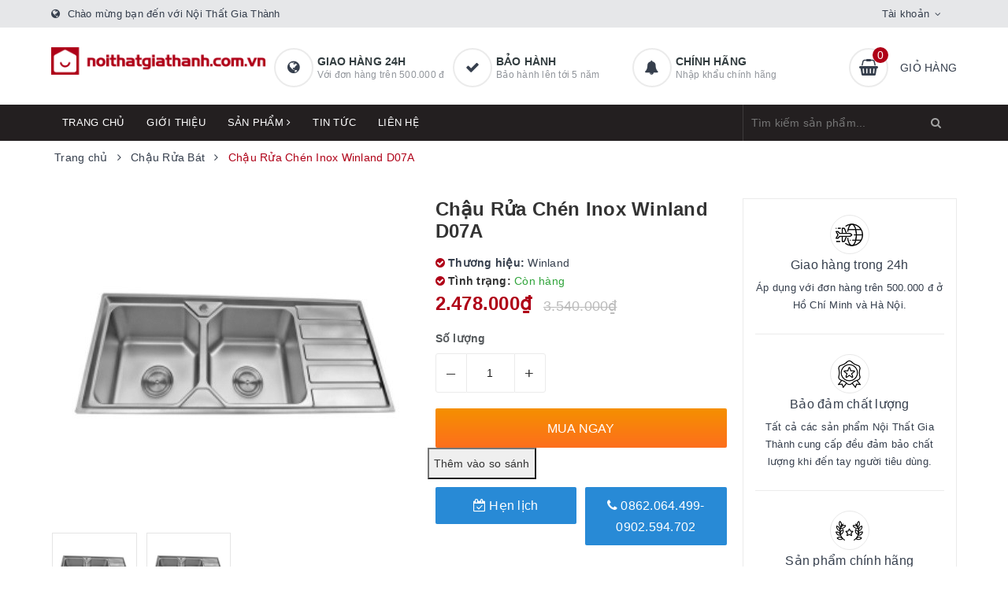

--- FILE ---
content_type: text/html; charset=utf-8
request_url: https://noithatgiathanh.com.vn/chau-rua-chen-inox-winland-d07a
body_size: 42755
content:
<!DOCTYPE html>
<html lang="vi">
	<head>
		<!-- Google Tag Manager -->
<script>(function(w,d,s,l,i){w[l]=w[l]||[];w[l].push({'gtm.start':
new Date().getTime(),event:'gtm.js'});var f=d.getElementsByTagName(s)[0],
j=d.createElement(s),dl=l!='dataLayer'?'&l='+l:'';j.async=true;j.src=
'https://www.googletagmanager.com/gtm.js?id='+i+dl;f.parentNode.insertBefore(j,f);
})(window,document,'script','dataLayer','GTM-PK96RWK');</script>
<!-- End Google Tag Manager -->
		<meta charset="UTF-8" />
		<meta name="viewport" content="width=device-width, initial-scale=1, maximum-scale=1">
		<meta name="theme-color" content="#af0017">
		<title>
			Chậu Rửa Chén Inox Winland D07A
			
			
			 | Nội Thất Gia Thành			
		</title>
		<!-- Meta Pixel Code -->
<script>
!function(f,b,e,v,n,t,s)
{if(f.fbq)return;n=f.fbq=function(){n.callMethod?
n.callMethod.apply(n,arguments):n.queue.push(arguments)};
if(!f._fbq)f._fbq=n;n.push=n;n.loaded=!0;n.version='2.0';
n.queue=[];t=b.createElement(e);t.async=!0;
t.src=v;s=b.getElementsByTagName(e)[0];
s.parentNode.insertBefore(t,s)}(window, document,'script',
'https://connect.facebook.net/en_US/fbevents.js');
fbq('init', '1628527440945644');
fbq('track', 'PageView');
</script>
<noscript><img height="1" width="1" style="display:none"
src="https://www.facebook.com/tr?id=1628527440945644&ev=PageView&noscript=1"
/></noscript>
<!-- End Meta Pixel Code -->
		<meta name="google-site-verification" content="28rb7GOnuSjUFo96gyGyEbQV5uEp2pmBHNNdjsiJgz8" />
		<!-- Google tag (gtag.js) -->
		<script async src="https://www.googletagmanager.com/gtag/js?id=G-7Z9SK4ZT08"></script>
		<script>
		  window.dataLayer = window.dataLayer || [];
		  function gtag(){dataLayer.push(arguments);}
		  gtag('js', new Date());

		  gtag('config', 'G-7Z9SK4ZT08');
		</script>
		<!-- Google Tag Manager -->
<script>(function(w,d,s,l,i){w[l]=w[l]||[];w[l].push({'gtm.start':
new Date().getTime(),event:'gtm.js'});var f=d.getElementsByTagName(s)[0],
j=d.createElement(s),dl=l!='dataLayer'?'&l='+l:'';j.async=true;j.src=
'https://www.googletagmanager.com/gtm.js?id='+i+dl;f.parentNode.insertBefore(j,f);
})(window,document,'script','dataLayer','GTM-PRQNTKK');</script>
<!-- End Google Tag Manager -->
		<!-- ================= Page description ================== -->
		
		<meta name="description" content="Chậu Rửa Ch&#233;n Inox Winland D07A Chậu rửa ch&#233;n 2 hộc 1 c&#225;nh, c&#243; dắt dao Chất liệu: Inox cao cấp Lớp mạ: Nilken Chrome K&#237;ch thước: 1200 x 500 x 230 mm K&#237;ch thước l&#242;ng chậu: (390 x 410 )+ (390 x 410)mm Kiểu d&#225;ng sang trọng v&#224; tinh tế ph&#249; hợp với mọi kh&#244;ng gian bếp Chất liệu bằng Inox cao cấp v&#224; lớp mạ Nilken mờ c&#243; khả năn">
		
		<!-- ================= Meta ================== -->
		<meta name="keywords" content="Chậu Rửa Chén Inox Winland D07A, Chậu Rửa Bát, Nhà Bếp, Nội Thất Gia Thành, noithatgiathanh.com.vn"/>		
		<link rel="canonical" href="https://noithatgiathanh.com.vn/chau-rua-chen-inox-winland-d07a"/>
		<link rel="dns-prefetch" href="https://noithatgiathanh.com.vn">
		<link rel="dns-prefetch" href="//bizweb.dktcdn.net/">
		<link rel="dns-prefetch" href="//www.google-analytics.com/">
		<link rel="dns-prefetch" href="//www.googletagmanager.com/">
		<meta name='revisit-after' content='1 days' />
		<meta name="robots" content="noodp,index,follow" />
		<!-- ================= Favicon ================== -->
		
		<link rel="icon" href="//bizweb.dktcdn.net/100/472/903/themes/887947/assets/favicon.png?1740016842791" type="image/x-icon" />
		
		
<meta property="og:type" content="product">
<meta property="og:title" content="Chậu Rửa Chén Inox Winland D07A">

<meta property="og:image" content="http://bizweb.dktcdn.net/thumb/grande/100/472/903/products/chau-rua-chen-inox-winland-d07a-1.jpg?v=1677637058773">
<meta property="og:image:secure_url" content="https://bizweb.dktcdn.net/thumb/grande/100/472/903/products/chau-rua-chen-inox-winland-d07a-1.jpg?v=1677637058773">

<meta property="og:image" content="http://bizweb.dktcdn.net/thumb/grande/100/472/903/products/chau-rua-chen-inox-winland-d07a.jpg?v=1677637059067">
<meta property="og:image:secure_url" content="https://bizweb.dktcdn.net/thumb/grande/100/472/903/products/chau-rua-chen-inox-winland-d07a.jpg?v=1677637059067">

<meta property="og:price:amount" content="2.478.000">
<meta property="og:price:currency" content="VND">

	<meta property="og:description" content="Chậu Rửa Chén Inox Winland D07A Chậu rửa chén 2 hộc 1 cánh, có dắt dao Chất liệu: Inox cao cấp Lớp mạ: Nilken Chrome Kích thước: 1200 x 500 x 230 mm Kích thước lòng chậu: (390 x 410 )+ (390 x 410)mm Kiểu dáng sang trọng và tinh tế phù hợp với mọi không gian bếp Chất liệu bằng Inox cao cấp và lớp mạ Nilken mờ có khả năn">
	<meta property="og:url" content="https://noithatgiathanh.com.vn/chau-rua-chen-inox-winland-d07a">
	<meta property="og:site_name" content="Nội Thất Gia Thành">		
		<link rel="preload" as="style" type="text/css" href="//bizweb.dktcdn.net/100/472/903/themes/887947/assets/bootstrap.scss.css?1740016842791" onload="this.rel='stylesheet'" />
		<link href="//bizweb.dktcdn.net/100/472/903/themes/887947/assets/bootstrap.scss.css?1740016842791" rel="stylesheet" type="text/css" media="all" />
		<link rel="preload" as="style" type="text/css" href="//bizweb.dktcdn.net/100/472/903/themes/887947/assets/plugin.scss.css?1740016842791" onload="this.rel='stylesheet'" />
		<link href="//bizweb.dktcdn.net/100/472/903/themes/887947/assets/plugin.scss.css?1740016842791" rel="stylesheet" type="text/css" media="all" />								
		<link rel="preload" as="style" type="text/css" href="//bizweb.dktcdn.net/100/472/903/themes/887947/assets/ant-furniture.scss.css?1740016842791" onload="this.rel='stylesheet'" />
		<link href="//bizweb.dktcdn.net/100/472/903/themes/887947/assets/ant-furniture.scss.css?1740016842791" rel="stylesheet" type="text/css" media="all" />					
		
		<script>var ProductReviewsAppUtil=ProductReviewsAppUtil || {};ProductReviewsAppUtil.store={name: 'Nội Thất Gia Thành'};</script>
		<script type="application/ld+json">
{
	"@context" : "http://schema.org",
  	"@type" : "Organization",
  	"legalName" : "Nội Thất Gia Thành",
  	"url" : "https://noithatgiathanh.com.vn",
  	"contactPoint":[{
    	"@type" : "ContactPoint",
    	"telephone" : "+84 84943822783",
    	"contactType" : "customer service"
  	}],
  	"logo":"//bizweb.dktcdn.net/100/472/903/themes/887947/assets/logo.png?1740016842791",
  	"sameAs":[
  	"https://www.facebook.com/roland.com.vn/",
    "#"
	]
}
</script>
<script type="application/ld+json">
{
  "@context" : "http://schema.org",
  "@type" : "WebSite", 
  "name" : "Nội Thất Gia Thành",
  "url" : "https://noithatgiathanh.com.vn",
  "potentialAction":{
    	"@type" : "SearchAction",
    	"target" : "https://noithatgiathanh.com.vn/search?query={search_term}",
    	"query-input" : "required name=search_term"
  	}                     
}
</script>
		
	</head>
	<body>
		<!-- Google Tag Manager (noscript) -->
<noscript><iframe src="https://www.googletagmanager.com/ns.html?id=GTM-PK96RWK"
height="0" width="0" style="display:none;visibility:hidden"></iframe></noscript>
<!-- End Google Tag Manager (noscript) -->
		<header class="header">
	<div class="top-link header-link hidden-sm hidden-xs"> 
		<div class="container">
			<div class="row">
				<div class="col-md-6 col-xs-12 header-static">
					<i class="fa fa-globe"></i> Chào mừng bạn đến với Nội Thất Gia Thành
				</div>
				<div class="col-md-6 col-xs-12 right"> 
					<div class="top-link-dropdown">
						<ul class="header-links">
							<li class="customer welcome customer-welcome">
								<span class="customer">
									<a class="account">Tài khoản</a>
								</span>
								<div class="customer-menu">
									<ul class="header links">
										
										<li><a href="/account/login">Đăng nhập</a></li>
										<li><a href="/account/register">Đăng ký</a></li>
										
									</ul>
								</div>
							</li>
						</ul>
					</div>
				</div>
			</div> 
		</div> 
	</div>
	<div class="header-main">
		<div class="container">
			<div class="row">
				<div class="col-md-3 col-100-h">
					<button type="button" class="navbar-toggle collapsed visible-sm visible-xs" id="trigger-mobile">
						<span class="sr-only">Toggle navigation</span>
						<span class="icon-bar"></span>
						<span class="icon-bar"></span>
						<span class="icon-bar"></span>
					</button>
					<div class="logo">
						<a href="/" class="logo-wrapper">					
							<img src="//bizweb.dktcdn.net/100/472/903/themes/887947/assets/loader.svg?1740016842791" data-lazyload="//bizweb.dktcdn.net/100/472/903/themes/887947/assets/logo.png?1740016842791" alt="logo Nội Thất Gia Thành" />					
						</a>						
					</div>
					<div class="mobile-cart visible-sm visible-xs">
						<a href="/cart" title="Giỏ hàng">
							<i class="fa fa-shopping-basket"></i>
							<div class="cart-right">
								<span class="count_item_pr">0</span>
							</div>
						</a>
					</div>
				</div>
				<div class="col-md-7 hidden-sm hidden-xs">
					<div class="our-service">
						<div class="row">
							<div class="box col-md-4">
								<div class="box-inner">
									<i class="fa fa-globe"></i>
									<div class="content">
										<h5>Giao hàng 24h</h5>
										<p>Với đơn hàng trên 500.000 đ</p>
									</div>
								</div>
							</div>
							<div class="box col-md-4">
								<div class="box-inner">
									<i class="fa fa-check"></i>
									<div class="content">
										<h5>Bảo hành</h5>
										<p>Bảo hành lên tới 5 năm</p>
									</div>
								</div>
							</div>
							<div class="box col-md-4">
								<div class="box-inner">
									<i class="fa fa-bell"></i>
									<div class="content">
										<h5>Chính hãng</h5>
										<p>Nhập khẩu chính hãng</p>
									</div>
								</div>
							</div>
						</div>
					</div>
				</div>
				<div class="col-md-2 hidden-sm hidden-xs">
					<div class="minicart-wrapper">
						<a class="showcart" href="/cart">
							<i class="fa fa-shopping-basket"></i>
							<span class="cart-value count_item_pr">0</span>
							<span class="content">
								<span class="content-inner">
									<span class="text">Giỏ hàng</span>
								</span>
							</span> 
						</a>
					</div>
				</div>
			</div>
		</div>
	</div>
	<div class="header-bottom">
		<div class="container">
			<div class="row">
				<div class="col-md-9 hidden-sm hidden-xs"> 
					<nav class="hidden-sm hidden-xs">
	<ul id="nav" class="nav">
		
		
		
		
		
		
		<li class="nav-item "><a class="nav-link" href="/">Trang chủ</a></li>
		
		
		
		
		
		
		
		<li class="nav-item "><a class="nav-link" href="/gioi-thieu">Giới thiệu</a></li>
		
		
		
		
		
		
		
		<li class="nav-item  has-mega">
			<a href="/collections/all" class="nav-link">Sản phẩm <i class="fa fa-angle-right" data-toggle="dropdown"></i></a>			
			
			<div class="mega-content">
    <div class="level0-wrapper2">
       <div class="nav-block nav-block-center">
		   <ul class="level0">
		   
			   
			   <li class="level1 parent item"> <h2 class="h4"><a href="/phong-xong-hoi"><span>Phòng Xông Hơi</span></a></h2> 
				   <ul class="level1">
					   
					   <li class="level2"> <a href="/phong-xong-hoi-kho"><span>Phòng xông hơi khô</span></a> </li>
					   
					   <li class="level2"> <a href="/phong-xong-hoi-uot"><span>Phòng xông hơi ướt</span></a> </li>
					   
					   <li class="level2"> <a href="/phong-xong-hoi-kho-va-uot"><span>Phòng xông hơi khô và ướt</span></a> </li>
					   
				   </ul>
			   </li>
			   
		   
			   
			   <li class="level1 parent item"> <h2 class="h4"><a href="/bon-tam"><span>Bồn Tắm</span></a></h2> 
				   <ul class="level1">
					   
					   <li class="level2"> <a href="/bon-tam-dang-tu-do"><span>Bồn Tắm Dạng Tự Do</span></a> </li>
					   
					   <li class="level2"> <a href="/bon-tam-dong-thac-nuoc-1"><span>Bồn Tắm Massage</span></a> </li>
					   
					   <li class="level2"> <a href="/phong-tam-dung"><span>Phòng Tắm Đứng</span></a> </li>
					   
				   </ul>
			   </li>
			   
		   
			   
			   <li class="level1 parent item"> <h2 class="h4"><a href="/bon-cau"><span>Bồn Cầu</span></a></h2> 
				   <ul class="level1">
					   
					   <li class="level2"> <a href="/bon-cau-1-khoi"><span>Bồn Cầu 1 Khối</span></a> </li>
					   
					   <li class="level2"> <a href="/bon-cau-2-khoi"><span>Bồn Cầu 2 Khối</span></a> </li>
					   
					   <li class="level2"> <a href="/bon-cau-thong-minh"><span>Bồn Cầu Thông Minh</span></a> </li>
					   
					   <li class="level2"> <a href="/bon-cau-treo"><span>Bồn Cầu Âm Tường</span></a> </li>
					   
					   <li class="level2"> <a href="/nap-rua-co"><span>Nắp Rửa Cơ</span></a> </li>
					   
					   <li class="level2"> <a href="/xit-ve-sinh"><span>Xịt Vệ Sinh</span></a> </li>
					   
					   <li class="level2"> <a href="/nap-cau-thuong"><span>Nắp Cầu Thường</span></a> </li>
					   
				   </ul>
			   </li>
			   
		   
			   
			   <li class="level1 parent item"> <h2 class="h4"><a href="/tu-lavabo"><span>Tủ Lavabo</span></a></h2> 
				   <ul class="level1">
					   
					   <li class="level2"> <a href="/tu-lavabo-chan-dung"><span>Tủ Lavabo Chân Đứng</span></a> </li>
					   
					   <li class="level2"> <a href="/tu-lavabo-treo"><span>Tủ Lavabo Treo</span></a> </li>
					   
					   <li class="level2"> <a href="/tu-guong"><span>Tủ Gương</span></a> </li>
					   
					   <li class="level2"> <a href="/guong"><span>Gương</span></a> </li>
					   
				   </ul>
			   </li>
			   
		   
			   
			   <li class="level1 parent item"> <h2 class="h4"><a href="/voi-lavabo"><span>Vòi Lavabo</span></a></h2> 
				   <ul class="level1">
					   
					   <li class="level2"> <a href="/voi-lavabo-lanh"><span>Vòi Lavabo Lạnh</span></a> </li>
					   
					   <li class="level2"> <a href="/voi-lavabo-nong-lanh"><span>Vòi Lavabo Nóng Lạnh</span></a> </li>
					   
					   <li class="level2"> <a href="/voi-lavabo-cam-ung"><span>Vòi Lavabo Cảm Ứng</span></a> </li>
					   
					   <li class="level2"> <a href="/voi-lavabo-ban-tu-dong"><span>Vòi Lavabo bán tự động</span></a> </li>
					   
				   </ul>
			   </li>
			   
		   
			   
			   <li class="level1 parent item"> <h2 class="h4"><a href="/chau-lavabo"><span>Chậu Lavabo</span></a></h2> 
				   <ul class="level1">
					   
					   <li class="level2"> <a href="/chau-lavabo-ban-am"><span>Chậu Lavabo bán âm</span></a> </li>
					   
					   <li class="level2"> <a href="/chau-lavabo-am"><span>Chậu Lavabo âm</span></a> </li>
					   
					   <li class="level2"> <a href="/chau-lavabo-dat-ban"><span>Chậu Lavabo đặt bàn</span></a> </li>
					   
					   <li class="level2"> <a href="/lavabo"><span>Chậu Lavabo Treo</span></a> </li>
					   
					   <li class="level2"> <a href="/xa-lavabo"><span>Xã Lavabo</span></a> </li>
					   
					   <li class="level2"> <a href="/chau-giat"><span>Chậu Giặt</span></a> </li>
					   
					   <li class="level2"> <a href="/lavabo-tru"><span>Lavabo Trụ</span></a> </li>
					   
				   </ul>
			   </li>
			   
		   
			   
			   <li class="level1 parent item"> <h2 class="h4"><a href="/bep-nau"><span>Bếp Nấu</span></a></h2> 
				   <ul class="level1">
					   
					   <li class="level2"> <a href="/bep-tu-1"><span>Bếp Từ</span></a> </li>
					   
					   <li class="level2"> <a href="/bep-gas"><span>Bếp Gas</span></a> </li>
					   
					   <li class="level2"> <a href="/bep-dien-tu"><span>Bếp Điện Từ</span></a> </li>
					   
				   </ul>
			   </li>
			   
		   
			   
			   <li class="level1 parent item"> <h2 class="h4"><a href="/may-hut-mui"><span>Máy Hút Mùi</span></a></h2> 
				   <ul class="level1">
					   
					   <li class="level2"> <a href="/may-hut-mui-hien-dai"><span>Máy hút mùi hiện đại</span></a> </li>
					   
					   <li class="level2"> <a href="/may-hut-mui-co-dien"><span>Máy hút mùi cổ điển</span></a> </li>
					   
					   <li class="level2"> <a href="/lo-hap"><span>Lò Hấp</span></a> </li>
					   
					   <li class="level2"> <a href="/tu-ruou"><span>Tủ Rượu</span></a> </li>
					   
					   <li class="level2"> <a href="/phu-kien-nha-bep"><span>Phụ Kiện Nhà Bếp</span></a> </li>
					   
				   </ul>
			   </li>
			   
		   
			   
			   <li class="level1 item"> <h2 class="h4"><a href="/may-rua-bat"><span>Máy Rửa Bát</span></a> </h2>
			  
		   
			   
			   <li class="level1 item"> <h2 class="h4"><a href="/lo-nuong"><span>Lò Nướng</span></a> </h2>
			  
		   
			   
			   <li class="level1 item"> <h2 class="h4"><a href="/chau-rua-bat"><span>Chậu Rửa Bát</span></a> </h2>
			  
		   
			   
			   <li class="level1 parent item"> <h2 class="h4"><a href="/sen-tam"><span>Sen Tắm</span></a></h2> 
				   <ul class="level1">
					   
					   <li class="level2"> <a href="/sen-cay"><span>Sen Cây</span></a> </li>
					   
					   <li class="level2"> <a href="/sen-am-tuong"><span>Sen Âm Tường</span></a> </li>
					   
					   <li class="level2"> <a href="/cu-sen"><span>Củ Sen Nóng Lạnh</span></a> </li>
					   
					   <li class="level2"> <a href="/cu-sen-lanh"><span>Củ Sen Lạnh</span></a> </li>
					   
					   <li class="level2"> <a href="/cu-sen-am-tuong"><span>Củ Sen Âm Tường</span></a> </li>
					   
					   <li class="level2"> <a href="/bat-sen"><span>Bát Sen</span></a> </li>
					   
					   <li class="level2"> <a href="/bat-sen-am-tran"><span>Bát Sen Âm Trần</span></a> </li>
					   
				   </ul>
			   </li>
			   
		   
			   
			   <li class="level1 item"> <h2 class="h4"><a href="/noi-chao-nau-an"><span>Nồi & Chảo Nấu Ăn</span></a> </h2>
			  
		   
			   
			   <li class="level1 parent item"> <h2 class="h4"><a href="/voi-rua-bat-1"><span>Vòi Rửa Bát</span></a></h2> 
				   <ul class="level1">
					   
					   <li class="level2"> <a href="/voi-rua-lanh"><span>Vòi rửa lạnh</span></a> </li>
					   
					   <li class="level2"> <a href="/voi-rua-nong-lanh-1"><span>Vòi rửa nóng lạnh</span></a> </li>
					   
				   </ul>
			   </li>
			   
		   
			   
			   <li class="level1 parent item"> <h2 class="h4"><a href="/phu-kien-phong-tam"><span>Phụ Kiện Phòng Tắm</span></a></h2> 
				   <ul class="level1">
					   
					   <li class="level2"> <a href="/van-xa-bon-tieu"><span>Van Xã Bồn Tiểu</span></a> </li>
					   
				   </ul>
			   </li>
			   
		   
			   
			   <li class="level1 item"> <h2 class="h4"><a href="/may-loc-nuoc"><span>Máy Lọc Nước</span></a> </h2>
			  
		   
			   
			   <li class="level1 item"> <h2 class="h4"><a href="/do-gia-dung"><span>Đồ Gia Dụng</span></a> </h2>
			  
		   
			   
			   <li class="level1 item"> <h2 class="h4"><a href="/tu-lanh"><span>TỦ LẠNH</span></a> </h2>
			  
		   
			   
			   <li class="level1 parent item"> <h2 class="h4"><a href="/binh-nuoc-nong"><span>Máy Nước Nóng</span></a></h2> 
				   <ul class="level1">
					   
					   <li class="level2"> <a href="/binh-nuoc-nong-truc-tiep"><span>Máy Nước Nóng Trực Tiếp</span></a> </li>
					   
					   <li class="level2"> <a href="/binh-nuoc-nong-gian-tiep"><span>Máy Nước Nóng Gián Tiếp</span></a> </li>
					   
				   </ul>
			   </li>
			   
		   
			   
			   <li class="level1 parent item"> <h2 class="h4"><a href="/may-giat-quan-ao"><span>MÁY GIẶT QUẦN ÁO</span></a></h2> 
				   <ul class="level1">
					   
					   <li class="level2"> <a href="/may-say-quan-ao"><span>Máy Sấy Quần Áo</span></a> </li>
					   
				   </ul>
			   </li>
			   
		   
			   
			   <li class="level1 item"> <h2 class="h4"><a href="/combo"><span>Combo</span></a> </h2>
			  
		   
			   
			   <li class="level1 item"> <h2 class="h4"><a href="/may-say-tay"><span>Máy Sấy Tay</span></a> </h2>
			  
		   
			   
			   <li class="level1 item"> <h2 class="h4"><a href="/may-loc-khong-khi"><span>Máy Lọc Không Khí</span></a> </h2>
			  
		   
			   
			   <li class="level1 parent item"> <h2 class="h4"><a href="/quat-tran"><span>Quạt Trần</span></a></h2> 
				   <ul class="level1">
					   
					   <li class="level2"> <a href="/quat-tran-3-canh"><span>Quạt trần 3 cánh</span></a> </li>
					   
					   <li class="level2"> <a href="/quat-tran-4-canh"><span>Quạt trần 4 cánh</span></a> </li>
					   
					   <li class="level2"> <a href="/quat-tran-5-canh"><span>Quạt trần 5 cánh</span></a> </li>
					   
					   <li class="level2"> <a href="/quat-tran-6-8-canh"><span>Quạt trần 6-8 cánh</span></a> </li>
					   
				   </ul>
			   </li>
			   
		   
			   
			   <li class="level1 item"> <h2 class="h4"><a href="/may-hut-am"><span>Máy Hút Ẩm</span></a> </h2>
			  
		   
			   
			   <li class="level1 item"> <h2 class="h4"><a href="/voi-bon-tam"><span>Vòi Bồn Tắm</span></a> </h2>
			  
		   
			   
			   <li class="level1 item"> <h2 class="h4"><a href="/nap-rua-co"><span>Nắp Rửa Cơ</span></a> </h2>
			  
		   
			   
			   <li class="level1 item"> <h2 class="h4"><a href="/lo-hap"><span>Lò Hấp</span></a> </h2>
			  
		   
		   </ul>
	   </div>
	 </div>
</div>
			
		</li>
		
		
		
		
		
		
		
		<li class="nav-item "><a class="nav-link" href="/tin-tuc">Tin tức</a></li>
		
		
		
		
		
		
		
		<li class="nav-item "><a class="nav-link" href="/lien-he">Liên hệ</a></li>
		
		
	</ul>	
</nav>
				</div>
				<div class="col-md-3"> 
					<div class="block block-search">
						<form class="input-group search-bar search_form" action="/search" method="get" role="search" id="voice-search">		
							<input type="search" name="query" value="" placeholder="Tìm kiếm sản phẩm... " class="input-group-field st-default-search-input search-text search-voice" autocomplete="off">
							<span class="input-group-btn">
								<button class="btn icon-fallback-text">
									<i class="fa fa-search"></i>
								</button>
							</span>
						</form>
					</div>
				</div>
			</div> 
		</div> 
	</div>
</header>
		<link rel="preload" as="script" href="//bizweb.dktcdn.net/100/472/903/themes/887947/assets/mains.js?1740016842791" />
		<script src="//bizweb.dktcdn.net/100/472/903/themes/887947/assets/mains.js?1740016842791" type="text/javascript"></script>
		
		 
 
 
 
 
<div class="hide-button-add-compare" style="display: none">
<div class="row div-btn-add-compare" style="width: 100%; float: left;">
<input type="button" class="btn-add-compare btn-chau-rua-chen-inox-winland-d07a" image="https://bizweb.dktcdn.net/100/472/903/products/chau-rua-chen-inox-winland-d07a.jpg?v=1677637059067" alias="chau-rua-chen-inox-winland-d07a" name="Chậu Rửa Chén Inox Winland D07A" price="2.478.000" value="Thêm vào so sánh" />
 </div>
 </div>





<section class="bread-crumb margin-bottom-30">
	<div class="container">
		<div class="row">
			<div class="col-xs-12">
				<ul class="breadcrumb" itemscope itemtype="https://schema.org/BreadcrumbList">						
					<li class="home" itemprop="itemListElement" itemscope itemtype="https://schema.org/ListItem">
						<a itemprop="item" href="/" title="Trang chủ">
							<span itemprop="name">Trang chủ</span>
							<meta itemprop="position" content="1" />
						</a>
						<span><i class="fa fa-angle-right"></i></span>
					</li>
					
					
					<li itemprop="itemListElement" itemscope itemtype="https://schema.org/ListItem">
						<a itemprop="item" href="/chau-rua-bat" title="Chậu Rửa Bát">
							<span itemprop="name">Chậu Rửa Bát</span>
							<meta itemprop="position" content="2" />
						</a>
						<span><i class="fa fa-angle-right"></i></span>
					</li>
					
					<li itemprop="itemListElement" itemscope itemtype="https://schema.org/ListItem">
						<span itemprop="name">Chậu Rửa Ch&#233;n Inox Winland D07A</span>
						<meta itemprop="position" content="3" />
					</li>
					
				</ul>
			</div>
		</div>
	</div>
</section>
<section class="product" itemscope itemtype="http://schema.org/Product">	
	<meta itemprop="category" content="Chậu Rửa Bát">
<meta itemprop="url" content="//noithatgiathanh.com.vn/chau-rua-chen-inox-winland-d07a">
<meta itemprop="name" content="Chậu Rửa Chén Inox Winland D07A">
<meta itemprop="image" content="http://bizweb.dktcdn.net/thumb/grande/100/472/903/products/chau-rua-chen-inox-winland-d07a-1.jpg?v=1677637058773">
<meta itemprop="description" content="Chậu Rửa Chén Inox Winland D07A
Chậu rửa chén 2&nbsp;hộc 1 cánh, có dắt dao
Chất liệu: Inox cao cấp
Lớp mạ: Nilken Chrome
Kích thước: 1200&nbsp;x 500 x 230&nbsp;mm
Kích thước lòng chậu: (390 x 410 )+ (390 x&nbsp;410)mm
Kiểu dáng sang trọng và tinh tế phù hợp với mọi không gian bếp
Chất liệu bằng Inox cao cấp&nbsp;và lớp mạ&nbsp;Nilken mờ&nbsp;có&nbsp;khả năng chống gỉ sắt cao, tránh ăn mòn, khả năng chịu nhiệt tốt nên sử dụng lâu vẫn giữ được sự sáng bóng, lau chùi rất dễ dàng
Rổ lọc rác bằng inox tiện lợi tránh ngưng tụ nước tránh tình trạng ẩm mốc
Bộ xả thông minh ngăn mùi hiệu quả
Độ&nbsp;sâu lý tưởng&nbsp;giúp nước không bị bắn lên trong quá trình dọn rửa
Bảo hành chính hãng 2&nbsp;năm
Giao hàng&nbsp;miễn phí tại nội thành&nbsp;TP. Hồ Chí Minh">
<div class="d-none hidden" itemprop="brand" itemtype="https://schema.org/Brand" itemscope>
	<meta itemprop="name" content="Winland" />
</div>
<meta itemprop="model" content="">
<meta itemprop="sku" content="D07A">
<div class="d-none hidden" itemprop="offers" itemscope itemtype="http://schema.org/Offer">
	<div class="inventory_quantity hidden" itemscope itemtype="http://schema.org/ItemAvailability">
		<span class="a-stock" itemprop="supersededBy">
			Còn hàng
		</span>
	</div>
	<link itemprop="availability" href="http://schema.org/InStock">
	<meta itemprop="priceCurrency" content="VND">
	<meta itemprop="price" content="2478000">
	<meta itemprop="url" content="https://noithatgiathanh.com.vn/chau-rua-chen-inox-winland-d07a">
	<span itemprop="UnitPriceSpecification" itemscope itemtype="https://schema.org/Downpayment">
		<meta itemprop="priceType" content="2478000">
	</span>
	<span itemprop="UnitPriceSpecification" itemscope itemtype="https://schema.org/Downpayment">
		<meta itemprop="priceSpecification" content="3540000">
	</span>
	<meta itemprop="priceValidUntil" content="2099-01-01">
</div>
<div class="d-none hidden" id="https://noithatgiathanh.com.vn" itemprop="seller" itemtype="http://schema.org/Organization" itemscope>
	<meta itemprop="name" content="Nội Thất Gia Thành" />
	<meta itemprop="url" content="https://noithatgiathanh.com.vn" />
	<meta itemprop="logo" content="http://bizweb.dktcdn.net/100/472/903/themes/887947/assets/logo.png?1740016842791" />
</div>
	<div class="container">
		<div class="row">
			<div class="col-lg-12 col-md-12 details-product">
				<div class="row product-bottom">
					<div class="clearfix padding-bottom-10">
						<div class="col-xs-12 col-sm-6 col-lg-5 col-md-4">
							<div class="relative product-image-block ">
								<div class="large-image">
									<a href="//bizweb.dktcdn.net/thumb/1024x1024/100/472/903/products/chau-rua-chen-inox-winland-d07a-1.jpg?v=1677637058773" data-rel="prettyPhoto[product-gallery]" class="large_image_url">
										<img id="zoom_01" src="//bizweb.dktcdn.net/thumb/1024x1024/100/472/903/products/chau-rua-chen-inox-winland-d07a-1.jpg?v=1677637058773" alt="Chậu Rửa Chén Inox Winland D07A" class="img-responsive center-block">
									</a>							
									<div class="hidden">
										
										<div class="item">
											<a href="https://bizweb.dktcdn.net/100/472/903/products/chau-rua-chen-inox-winland-d07a-1.jpg?v=1677637058773" data-image="https://bizweb.dktcdn.net/100/472/903/products/chau-rua-chen-inox-winland-d07a-1.jpg?v=1677637058773" data-zoom-image="https://bizweb.dktcdn.net/100/472/903/products/chau-rua-chen-inox-winland-d07a-1.jpg?v=1677637058773" data-rel="prettyPhoto[product-gallery]">										
											</a>
										</div>	
										
										<div class="item">
											<a href="https://bizweb.dktcdn.net/100/472/903/products/chau-rua-chen-inox-winland-d07a.jpg?v=1677637059067" data-image="https://bizweb.dktcdn.net/100/472/903/products/chau-rua-chen-inox-winland-d07a.jpg?v=1677637059067" data-zoom-image="https://bizweb.dktcdn.net/100/472/903/products/chau-rua-chen-inox-winland-d07a.jpg?v=1677637059067" data-rel="prettyPhoto[product-gallery]">										
											</a>
										</div>	
										
									</div>
								</div>	
								
								<div id="gallery_01" class="owl-carousel owl-theme thumbnail-product margin-top-15" data-md-items="4" data-sm-items="4" data-xs-items="4" data-xss-items="3" data-margin="10" data-nav="true">
									
									<div class="item">
										<a class="thumb-link" href="javascript:void(0);" data-image="https://bizweb.dktcdn.net/100/472/903/products/chau-rua-chen-inox-winland-d07a-1.jpg?v=1677637058773" data-zoom-image="//bizweb.dktcdn.net/thumb/1024x1024/100/472/903/products/chau-rua-chen-inox-winland-d07a-1.jpg?v=1677637058773">
											<img  src="//bizweb.dktcdn.net/thumb/medium/100/472/903/products/chau-rua-chen-inox-winland-d07a-1.jpg?v=1677637058773" alt="Chậu Rửa Chén Inox Winland D07A" data-image="https://bizweb.dktcdn.net/100/472/903/products/chau-rua-chen-inox-winland-d07a-1.jpg?v=1677637058773">
										</a>
									</div>
									
									<div class="item">
										<a class="thumb-link" href="javascript:void(0);" data-image="https://bizweb.dktcdn.net/100/472/903/products/chau-rua-chen-inox-winland-d07a.jpg?v=1677637059067" data-zoom-image="//bizweb.dktcdn.net/thumb/1024x1024/100/472/903/products/chau-rua-chen-inox-winland-d07a.jpg?v=1677637059067">
											<img  src="//bizweb.dktcdn.net/thumb/medium/100/472/903/products/chau-rua-chen-inox-winland-d07a.jpg?v=1677637059067" alt="Chậu Rửa Chén Inox Winland D07A" data-image="https://bizweb.dktcdn.net/100/472/903/products/chau-rua-chen-inox-winland-d07a.jpg?v=1677637059067">
										</a>
									</div>
									
								</div>
								
							</div>
							
							<div class="social-sharing margin-top-20">
								<!-- Go to www.addthis.com/dashboard to customize your tools -->
								<script type="text/javascript" src="//s7.addthis.com/js/300/addthis_widget.js#pubid=ra-5a099baca270babc"></script>
								<!-- Go to www.addthis.com/dashboard to customize your tools -->
								<div class="addthis_inline_share_toolbox_jje8"></div>
							</div>
							
						</div>
						<div class="col-xs-12 col-sm-6 col-lg-4 col-md-5 details-pro">
							<div class="product-top clearfix">
								<h1 class="title-head">Chậu Rửa Chén Inox Winland D07A</h1>
								
								<div class="panel-product-line panel-product-rating clearfix">
									<div class="sapo-product-reviews-badge sapo-product-reviews-badge-detail" onclick="scrollToxx();" data-id="29813558"></div>
								</div>
								
							</div>
							<div>
								<div class="inve_brand">
									
									<span class="stock-brand-title"><strong><i class="fa fa-check-circle"></i> Thương hiệu:</strong></span>
									<span class="a-brand">Winland</span>
									
								</div>
								
								<div class="inventory_quantity bizweb deny 101">
									<span class="stock-brand-title"><strong><i class="fa fa-check-circle"></i> Tình trạng:</strong></span>

									
									<span class="a-stock a0">Còn hàng</span>
									
								</div>
								<div class="price-box clearfix">
									
									<span class="special-price">
										<span class="price product-price">2.478.000₫</span>
									</span> <!-- Giá Khuyến mại -->
									<span class="old-price">
										<del class="price product-price-old">
											3.540.000₫
										</del>
									</span> <!-- Giás gốc -->
									
								</div>
							</div>
								
							
							<div class="product-summary product_description margin-bottom-15 margin-top-15">
								<div class="rte description">
									
								</div>
							</div>
							
							
							<div class="form-product">
								<form enctype="multipart/form-data" id="add-to-cart-form" action="/cart/add" method="post" class="form-inline">
									
									<div class="box-variant clearfix  hidden ">
										
										<input type="hidden" name="variantId" value="82797455" />
										
									</div>
									<div class="form-group ">
										<div class="clearfix">
											<div class="custom custom-btn-number form-control">									
												<div class="group-label">
													Số lượng
												</div>
												<button onclick="var result = document.getElementById('qty'); var qty = result.value; if( !isNaN(qty) & qty > 1 ) result.value--;return false;" class="btn-minus btn-cts" type="button">–</button>
												<input type="text" class="qty input-text" id="qty" name="quantity" size="4" value="1" />
												<button onclick="var result = document.getElementById('qty'); var qty = result.value; if( !isNaN(qty)) result.value++;return false;" class="btn-plus btn-cts" type="button">+</button>
											</div>
										</div>
										<div class="btn-mua">
																				
											<button type="submit" data-role='addtocart' class="btn btn-lg btn-gray btn-cart add_to_cart btn_buy add_to_cart">
												<span class="txt-main">Mua ngay</span>
											</button>
											
										</div>
									</div>
									<button class="btn-callmeback" type="button" data-toggle="modal" data-target="#myModalCall">
										<i class="fa fa-calendar-check-o"></i> Hẹn lịch
									</button>
									
									<button class="btn-callmeback" type="button" onclick="window.location.href='tel:0862.064.499-0902.594.702'">
										<i class="fa fa-phone"></i> 0862.064.499-0902.594.702
									</button>
									
									
								</form>
<div class="md-discount-box-inform" id="md-discount-box-inform"></div>
							</div>
						</div>
						
						<div class="col-xs-12 col-sm-12 col-lg-3 col-md-3 hidden-sm hidden-xs">
							<div class="sidebar-block service-block">
	<div class="sidebar-content">
		
		
		
		
		<div class="service-item service-item-two">
			<div class="item-top">
				<span class="img">
					<img src="//bizweb.dktcdn.net/100/472/903/themes/887947/assets/loader.svg?1740016842791" data-lazyload="//bizweb.dktcdn.net/100/472/903/themes/887947/assets/policy_image_1.png?1740016842791" alt="Giao hàng trong 24h" />
				</span>
				<span class="title">
					Giao hàng trong 24h
				</span>
			</div>
			<p class="caption">
				Áp dụng với đơn hàng trên 500.000 đ ở Hồ Chí Minh và Hà Nội.
			</p>
		</div>
		
		
		
		
		<div class="service-item service-item-two">
			<div class="item-top">
				<span class="img">
					<img src="//bizweb.dktcdn.net/100/472/903/themes/887947/assets/loader.svg?1740016842791" data-lazyload="//bizweb.dktcdn.net/100/472/903/themes/887947/assets/policy_image_2.png?1740016842791" alt="Bảo đảm chất lượng" />
				</span>
				<span class="title">
					Bảo đảm chất lượng
				</span>
			</div>
			<p class="caption">
				Tất cả các sản phẩm Nội Thất Gia Thành cung cấp đều đảm bảo chất lượng khi đến tay người tiêu dùng.
			</p>
		</div>
		
		
		
		
		<div class="service-item service-item-two">
			<div class="item-top">
				<span class="img">
					<img src="//bizweb.dktcdn.net/100/472/903/themes/887947/assets/loader.svg?1740016842791" data-lazyload="//bizweb.dktcdn.net/100/472/903/themes/887947/assets/policy_image_3.png?1740016842791" alt="Sản phẩm chính hãng" />
				</span>
				<span class="title">
					Sản phẩm chính hãng
				</span>
			</div>
			<p class="caption">
				Chúng tôi cung cấp các sản phẩm nhập khẩu chính hãng.
			</p>
		</div>
		
	</div>
</div>
						</div>
						
					</div>
				</div>
				<div class="row margin-top-10">
					<div class="col-md-9">
						<div class="product-tab e-tabs padding-bottom-10">		
							<div class="border-ghghg margin-bottom-20">
								<ul class="tabs tabs-title clearfix">	
									
									<li class="tab-link" data-tab="tab-1">
										<h3><span>Mô tả</span></h3>
									</li>																	
									
									
									
									<li class="tab-link" data-tab="tab-3">
										<h3><span>Đánh giá</span></h3>
									</li>																	
									
								</ul>																									
							</div>
							
							<div id="tab-1" class="tab-content">
								<div class="rte">
									
									
									<h2>Chậu Rửa Chén Inox Winland D07A</h2>
<p>Chậu rửa chén 2&nbsp;hộc 1 cánh, có dắt dao</p>
<p>Chất liệu: Inox cao cấp</p>
<p>Lớp mạ: Nilken Chrome</p>
<p>Kích thước: 1200&nbsp;x 500 x 230&nbsp;mm</p>
<p>Kích thước lòng chậu: (390 x 410 )+ (390 x&nbsp;410)mm</p>
<p>Kiểu dáng sang trọng và tinh tế phù hợp với mọi không gian bếp</p>
<p>Chất liệu bằng Inox cao cấp&nbsp;và lớp mạ&nbsp;Nilken mờ&nbsp;có&nbsp;khả năng chống gỉ sắt cao, tránh ăn mòn, khả năng chịu nhiệt tốt nên sử dụng lâu vẫn giữ được sự sáng bóng, lau chùi rất dễ dàng</p>
<p>Rổ lọc rác bằng inox tiện lợi tránh ngưng tụ nước tránh tình trạng ẩm mốc</p>
<p>Bộ xả thông minh ngăn mùi hiệu quả</p>
<p>Độ&nbsp;sâu lý tưởng&nbsp;giúp nước không bị bắn lên trong quá trình dọn rửa</p>
<p>Bảo hành chính hãng 2&nbsp;năm</p>
<p>Giao hàng&nbsp;miễn phí tại nội thành&nbsp;TP. Hồ Chí Minh</p>
									
								</div>
							</div>	
							
							
							
							<div id="tab-3" class="tab-content">
								<div id="sapo-product-reviews" class="sapo-product-reviews" data-id="29813558">
    <div id="sapo-product-reviews-noitem" style="display: none;">
        <div class="content">
            <p data-content-text="language.suggest_noitem"></p>
            <div class="product-reviews-summary-actions">
                <button type="button" class="btn-new-review" onclick="BPR.newReview(this); return false;" data-content-str="language.newreview"></button>
            </div>
            <div id="noitem-bpr-form_" data-id="formId" class="noitem-bpr-form" style="display:none;"><div class="sapo-product-reviews-form"></div></div>
        </div>
    </div>
    
</div>

							</div>	
							
						</div>				
					</div>
					<div class="col-md-3">
						<div class="right_module">
							<div id="top-tabs-info" class=" hidden-sm hidden-xs">
	<div class="productAnchor_horizonalNavs">
		<div class="row">
			<div class="col-md-12">
				<div class="productAnchor_horizonalNav">
					<div class="product_info_image hidden-xs">
						<img class="pict imagelazyload img-responsive center-block" src="//bizweb.dktcdn.net/thumb/large/100/472/903/products/chau-rua-chen-inox-winland-d07a-1.jpg?v=1677637058773" alt="Chậu Rửa Chén Inox Winland D07A" />
					</div>
					<div class="product_info_content hidden-xs">
						<h2 class="product_info_name" title="Chậu Rửa Chén Inox Winland D07A">Chậu Rửa Chén Inox Winland D07A</h2>
						<div class="product_info_price">
							<div class="product_info_price_title">
								Giá bán:
							</div>
							
							<div class="product_info_price_value">
								<div class="product_info_price_value-final">2.478.000₫</div>
							</div>
							
						</div>
					</div>
					<div class="product_info_buttons">
						
						<button class="btn btn_buyNow btn-buy-now-click">
							<span class="txt-main">MUA NGAY</span>
						</button>
						
						<a class="btn btn_traGop btn-tra-gop-click s-flag" href="tel:0862.064.499-0902.594.702">
							
							Liên hệ <span class="txt-sub hidden-xs">0862.064.499 - 0902.594.702</span>
							
						</a>
					</div>
				</div>
			</div>
		</div>
	</div>
</div>
<script>
	$(document).ready(function ($) {
		jQuery(document).ready(function(e) {
			var WindowHeight = jQuery(window).height();
			var load_element = 0;
			//position of element
			var scroll_position = jQuery('.product-bottom').offset().top + jQuery('.product-bottom').outerHeight(true);;
			var screen_height = jQuery(window).height();
			var activation_offset = 0;
			var max_scroll_height = jQuery('body').height() + screen_height;
			var scroll_activation_point = scroll_position - (screen_height * activation_offset);
			jQuery(window).on('scroll', function(e) {
				var y_scroll_pos = window.pageYOffset;
				var element_in_view = y_scroll_pos > scroll_activation_point;
				var has_reached_bottom_of_page = max_scroll_height <= y_scroll_pos && !element_in_view;
				if (element_in_view || has_reached_bottom_of_page) {
					jQuery('.productAnchor_horizonalNavs').addClass("ins-Drop");
				} else {
					jQuery('.productAnchor_horizonalNavs').removeClass("ins-Drop");
				}
			});
		});
	});
</script>
							




<div class="similar-product">
	<div class="right-bestsell">
		<h2><a href="san-pham-moi" title="Sản phẩm mới ra mắt">Sản phẩm mới ra mắt</a></h2>
		<div class="list-bestsell">
			
			




 











<div class="list-bestsell-item">
	<div class="thumbnail-container clearfix">
		<div class="product-image">
			<a href="/phong-xong-hoi-roland-rl-858">
				
				<img class="img-responsive" src="//bizweb.dktcdn.net/100/472/903/themes/887947/assets/loader.svg?1740016842791" data-lazyload="//bizweb.dktcdn.net/thumb/small/100/472/903/products/z3891183152833-d395b9802594b0504ec237dfe7150b20.jpg?v=1675322519057" alt="Phòng Xông Hơi Kết Hợp Khô Ướt Roland PXH - 113" />
				
			</a>
		</div>
		<div class="product-meta">
			<h3><a href="/phong-xong-hoi-roland-rl-858" title="Phòng Xông Hơi Kết Hợp Khô Ướt Roland PXH - 113">Phòng Xông Hơi Kết Hợp Khô Ướt Roland PXH - 113</a></h3>
			<div class="bizweb-product-reviews-badge" data-id="28828412"></div>
			<div class="product-price-and-shipping">
				
				
				<span class="price">94.500.000₫</span>
				
				<span class="regular-price">135.000.000₫</span>
				
				
				
			</div>
		</div>
	</div>
</div>
			
			




 











<div class="list-bestsell-item">
	<div class="thumbnail-container clearfix">
		<div class="product-image">
			<a href="/phong-xong-hoi-tai-nha-roland-rl-862">
				
				<img class="img-responsive" src="//bizweb.dktcdn.net/100/472/903/themes/887947/assets/loader.svg?1740016842791" data-lazyload="//bizweb.dktcdn.net/thumb/small/100/472/903/products/f66f4e96-6b61-4cb2-9229-04bb20255b68.jpg?v=1679371230847" alt="Phòng Xông Hơi Kết Hợp Khô Ướt Roland PXH - 114" />
				
			</a>
		</div>
		<div class="product-meta">
			<h3><a href="/phong-xong-hoi-tai-nha-roland-rl-862" title="Phòng Xông Hơi Kết Hợp Khô Ướt Roland PXH - 114">Phòng Xông Hơi Kết Hợp Khô Ướt Roland PXH - 114</a></h3>
			<div class="bizweb-product-reviews-badge" data-id="28828407"></div>
			<div class="product-price-and-shipping">
				
				
				<span class="price">91.000.000₫</span>
				
				<span class="regular-price">130.000.000₫</span>
				
				
				
			</div>
		</div>
	</div>
</div>
			
			




 











<div class="list-bestsell-item">
	<div class="thumbnail-container clearfix">
		<div class="product-image">
			<a href="/phong-xong-hoi-gia-dinh-roland-rl-859">
				
				<img class="img-responsive" src="//bizweb.dktcdn.net/100/472/903/themes/887947/assets/loader.svg?1740016842791" data-lazyload="//bizweb.dktcdn.net/thumb/small/100/472/903/products/pxh-115.jpg?v=1686630371090" alt="Phòng Xông Hơi Kết Hợp Khô Ướt Roland PXH-115" />
				
			</a>
		</div>
		<div class="product-meta">
			<h3><a href="/phong-xong-hoi-gia-dinh-roland-rl-859" title="Phòng Xông Hơi Kết Hợp Khô Ướt Roland PXH-115">Phòng Xông Hơi Kết Hợp Khô Ướt Roland PXH-115</a></h3>
			<div class="bizweb-product-reviews-badge" data-id="28828413"></div>
			<div class="product-price-and-shipping">
				
				
				<span class="price">78.400.000₫</span>
				
				<span class="regular-price">112.000.000₫</span>
				
				
				
			</div>
		</div>
	</div>
</div>
			
		</div>
	</div>
</div>

						</div>
					</div>
				</div>
			</div>
		</div>
		
		
		
		
							
		
		<div class="row margin-top-20 margin-bottom-10">
			<div class="col-lg-12">
				<div class="related-product">
					<div class="home-title">
						<h2><a href="/chau-rua-bat">Sản phẩm cùng loại</a></h2>
					</div>
					<div class="section-tour-owl owl-carousel not-dqowl products-view-grid margin-top-10" data-md-items="5" data-sm-items="4" data-xs-items="2" data-margin="10">
						
						
						<div class="item">
							 
 
 
 
 
<div class="pc-input-checkbox-41149897"  style="display: none">
<input type = "checkbox" id ="checkbox-chau-rua-chen-bat-american-standard-ffasx127-101374ms00-mot-hoc-inox-304" class="checkbox-add-compare checkbox-chau-rua-chen-bat-american-standard-ffasx127-101374ms00-mot-hoc-inox-304" image="https://bizweb.dktcdn.net/100/472/903/products/z6338923154213-1d5c0f63d7bd326031f2bb32326d6c85.jpg?v=1740125388967" value="chau-rua-chen-bat-american-standard-ffasx127-101374ms00-mot-hoc-inox-304" alias="chau-rua-chen-bat-american-standard-ffasx127-101374ms00-mot-hoc-inox-304" name="Chậu Rửa Chén Bát American Standard FFASX127 101374MS00 Một Hộc Inox 304" price="4.350.000₫"> <label for="checkbox-chau-rua-chen-bat-american-standard-ffasx127-101374ms00-mot-hoc-inox-304">Thêm vào so sánh</label> 
 </div>




 


















<div class="ant-product-item">
	<div class="image-container">
		
		
		<span class="sale"> 
13% 
</span>
		
		
		<a href="/chau-rua-chen-bat-american-standard-ffasx127-101374ms00-mot-hoc-inox-304" class="product-item-photo">
			<img class="product-image-photo img-responsive center-block" src="//bizweb.dktcdn.net/100/472/903/themes/887947/assets/loader.svg?1740016842791" data-lazyload="//bizweb.dktcdn.net/thumb/large/100/472/903/products/z6338923154213-1d5c0f63d7bd326031f2bb32326d6c85.jpg?v=1740125388967" alt="Chậu Rửa Chén Bát American Standard FFASX127 101374MS00 Một Hộc Inox 304" />
		</a>
	</div>
	<div class="box-info"> 
		<h2 class="product-item-name">
			<a title="Chậu Rửa Chén Bát American Standard FFASX127 101374MS00 Một Hộc Inox 304" href="/chau-rua-chen-bat-american-standard-ffasx127-101374ms00-mot-hoc-inox-304" class="product-item-link">
				Chậu Rửa Chén Bát American Standard FFASX127 101374MS00 Một Hộc Inox 304
			</a>
		</h2>
		<div class="item-price">
			<div class="price-box price-final_price">
				
				
				<span class="special-price">
					<span class="price-container">
						<span class="price-wrapper">
							<span class="price">4.350.000₫</span>
						</span>
					</span>
				</span>
				
				<span class="old-price">
					<span class="price-container">
						<span class="price-wrapper">
							<span class="price">5.000.000₫</span>
						</span>
					</span>
				</span>
				
				
				
			</div>								
		</div>
		<div class="box-hover hidden-sm hidden-xs hidden-md">
			<div class="add-to-links">   
				<div class="actions-primary">
					<form action="/cart/add" method="post" class="variants form-nut-grid" data-id="product-actions-41149897" enctype="multipart/form-data"> 
						
						
						<input type="hidden" name="variantId" value="137106013" />
						<button class="tt-btn-addtocart btn-buy btn-cart btn btn-gray left-to add_to_cart" title="Cho vào giỏ hàng">
							<i class="fa fa-shopping-basket"></i>
						</button>
						
						
					</form>
				</div> 
				
				<a href="/chau-rua-chen-bat-american-standard-ffasx127-101374ms00-mot-hoc-inox-304" data-handle="chau-rua-chen-bat-american-standard-ffasx127-101374ms00-mot-hoc-inox-304" class="quick-view" title="Xem nhanh">
					<i class="fa fa-search"></i>
				</a>
				
			</div>
		</div>

	</div>
</div>
<script> 
if(typeof window.listProductId == 'undefined' ){ 
window.listProductId ={}; 
 }
 var id = 41149897; 
window.listProductId[id] = 1; 
 $(document).ready(function(){
 if(typeof window.append == 'undefined' ){
 for(var name in window.listProductId){
var pcInputCheckbox = $(".pc-input-checkbox-"+name).html(); 
 $(".price-box[checkbox-class=price-box-"+name+"]").after(pcInputCheckbox);
} 
 window.append =false;
} 
}); 
</script>
						</div>
						
						
						
						<div class="item">
							 
 
 
 
 
<div class="pc-input-checkbox-41149531"  style="display: none">
<input type = "checkbox" id ="checkbox-chau-rua-chen-bat-american-standard-ffasx126-101373ms00-mot-hoc-inox-304" class="checkbox-add-compare checkbox-chau-rua-chen-bat-american-standard-ffasx126-101373ms00-mot-hoc-inox-304" image="https://bizweb.dktcdn.net/100/472/903/products/z6338908162451-2d8b0ad6a70dd4a0d50bc36b6067119a.jpg?v=1740125068423" value="chau-rua-chen-bat-american-standard-ffasx126-101373ms00-mot-hoc-inox-304" alias="chau-rua-chen-bat-american-standard-ffasx126-101373ms00-mot-hoc-inox-304" name="Chậu Rửa Chén Bát American Standard FFASX126 101373MS00 Một Hộc Inox 304" price="4.780.000₫"> <label for="checkbox-chau-rua-chen-bat-american-standard-ffasx126-101373ms00-mot-hoc-inox-304">Thêm vào so sánh</label> 
 </div>




 


















<div class="ant-product-item">
	<div class="image-container">
		
		
		<span class="sale"> 
13% 
</span>
		
		
		<a href="/chau-rua-chen-bat-american-standard-ffasx126-101373ms00-mot-hoc-inox-304" class="product-item-photo">
			<img class="product-image-photo img-responsive center-block" src="//bizweb.dktcdn.net/100/472/903/themes/887947/assets/loader.svg?1740016842791" data-lazyload="//bizweb.dktcdn.net/thumb/large/100/472/903/products/z6338908162451-2d8b0ad6a70dd4a0d50bc36b6067119a.jpg?v=1740125068423" alt="Chậu Rửa Chén Bát American Standard FFASX126 101373MS00 Một Hộc Inox 304" />
		</a>
	</div>
	<div class="box-info"> 
		<h2 class="product-item-name">
			<a title="Chậu Rửa Chén Bát American Standard FFASX126 101373MS00 Một Hộc Inox 304" href="/chau-rua-chen-bat-american-standard-ffasx126-101373ms00-mot-hoc-inox-304" class="product-item-link">
				Chậu Rửa Chén Bát American Standard FFASX126 101373MS00 Một Hộc Inox 304
			</a>
		</h2>
		<div class="item-price">
			<div class="price-box price-final_price">
				
				
				<span class="special-price">
					<span class="price-container">
						<span class="price-wrapper">
							<span class="price">4.780.000₫</span>
						</span>
					</span>
				</span>
				
				<span class="old-price">
					<span class="price-container">
						<span class="price-wrapper">
							<span class="price">5.500.000₫</span>
						</span>
					</span>
				</span>
				
				
				
			</div>								
		</div>
		<div class="box-hover hidden-sm hidden-xs hidden-md">
			<div class="add-to-links">   
				<div class="actions-primary">
					<form action="/cart/add" method="post" class="variants form-nut-grid" data-id="product-actions-41149531" enctype="multipart/form-data"> 
						
						
						<input type="hidden" name="variantId" value="137105491" />
						<button class="tt-btn-addtocart btn-buy btn-cart btn btn-gray left-to add_to_cart" title="Cho vào giỏ hàng">
							<i class="fa fa-shopping-basket"></i>
						</button>
						
						
					</form>
				</div> 
				
				<a href="/chau-rua-chen-bat-american-standard-ffasx126-101373ms00-mot-hoc-inox-304" data-handle="chau-rua-chen-bat-american-standard-ffasx126-101373ms00-mot-hoc-inox-304" class="quick-view" title="Xem nhanh">
					<i class="fa fa-search"></i>
				</a>
				
			</div>
		</div>

	</div>
</div>
<script> 
if(typeof window.listProductId == 'undefined' ){ 
window.listProductId ={}; 
 }
 var id = 41149531; 
window.listProductId[id] = 1; 
 $(document).ready(function(){
 if(typeof window.append == 'undefined' ){
 for(var name in window.listProductId){
var pcInputCheckbox = $(".pc-input-checkbox-"+name).html(); 
 $(".price-box[checkbox-class=price-box-"+name+"]").after(pcInputCheckbox);
} 
 window.append =false;
} 
}); 
</script>
						</div>
						
						
						
						<div class="item">
							 
 
 
 
 
<div class="pc-input-checkbox-41149426"  style="display: none">
<input type = "checkbox" id ="checkbox-chau-rua-chen-bat-american-standard-ffasx125-101372ms00-mot-hoc-inox-304" class="checkbox-add-compare checkbox-chau-rua-chen-bat-american-standard-ffasx125-101372ms00-mot-hoc-inox-304" image="https://bizweb.dktcdn.net/100/472/903/products/z6338894740495-6151419494170f2b311e4088594d0ccd.jpg?v=1740124871743" value="chau-rua-chen-bat-american-standard-ffasx125-101372ms00-mot-hoc-inox-304" alias="chau-rua-chen-bat-american-standard-ffasx125-101372ms00-mot-hoc-inox-304" name="Chậu Rửa Chén Bát American Standard FFASX125 101372MS00 Một Hộc Inox 304" price="5.910.000₫"> <label for="checkbox-chau-rua-chen-bat-american-standard-ffasx125-101372ms00-mot-hoc-inox-304">Thêm vào so sánh</label> 
 </div>




 


















<div class="ant-product-item">
	<div class="image-container">
		
		
		<span class="sale"> 
13% 
</span>
		
		
		<a href="/chau-rua-chen-bat-american-standard-ffasx125-101372ms00-mot-hoc-inox-304" class="product-item-photo">
			<img class="product-image-photo img-responsive center-block" src="//bizweb.dktcdn.net/100/472/903/themes/887947/assets/loader.svg?1740016842791" data-lazyload="//bizweb.dktcdn.net/thumb/large/100/472/903/products/z6338894740495-6151419494170f2b311e4088594d0ccd.jpg?v=1740124871743" alt="Chậu Rửa Chén Bát American Standard FFASX125 101372MS00 Một Hộc Inox 304" />
		</a>
	</div>
	<div class="box-info"> 
		<h2 class="product-item-name">
			<a title="Chậu Rửa Chén Bát American Standard FFASX125 101372MS00 Một Hộc Inox 304" href="/chau-rua-chen-bat-american-standard-ffasx125-101372ms00-mot-hoc-inox-304" class="product-item-link">
				Chậu Rửa Chén Bát American Standard FFASX125 101372MS00 Một Hộc Inox 304
			</a>
		</h2>
		<div class="item-price">
			<div class="price-box price-final_price">
				
				
				<span class="special-price">
					<span class="price-container">
						<span class="price-wrapper">
							<span class="price">5.910.000₫</span>
						</span>
					</span>
				</span>
				
				<span class="old-price">
					<span class="price-container">
						<span class="price-wrapper">
							<span class="price">6.800.000₫</span>
						</span>
					</span>
				</span>
				
				
				
			</div>								
		</div>
		<div class="box-hover hidden-sm hidden-xs hidden-md">
			<div class="add-to-links">   
				<div class="actions-primary">
					<form action="/cart/add" method="post" class="variants form-nut-grid" data-id="product-actions-41149426" enctype="multipart/form-data"> 
						
						
						<input type="hidden" name="variantId" value="137105338" />
						<button class="tt-btn-addtocart btn-buy btn-cart btn btn-gray left-to add_to_cart" title="Cho vào giỏ hàng">
							<i class="fa fa-shopping-basket"></i>
						</button>
						
						
					</form>
				</div> 
				
				<a href="/chau-rua-chen-bat-american-standard-ffasx125-101372ms00-mot-hoc-inox-304" data-handle="chau-rua-chen-bat-american-standard-ffasx125-101372ms00-mot-hoc-inox-304" class="quick-view" title="Xem nhanh">
					<i class="fa fa-search"></i>
				</a>
				
			</div>
		</div>

	</div>
</div>
<script> 
if(typeof window.listProductId == 'undefined' ){ 
window.listProductId ={}; 
 }
 var id = 41149426; 
window.listProductId[id] = 1; 
 $(document).ready(function(){
 if(typeof window.append == 'undefined' ){
 for(var name in window.listProductId){
var pcInputCheckbox = $(".pc-input-checkbox-"+name).html(); 
 $(".price-box[checkbox-class=price-box-"+name+"]").after(pcInputCheckbox);
} 
 window.append =false;
} 
}); 
</script>
						</div>
						
						
						
						<div class="item">
							 
 
 
 
 
<div class="pc-input-checkbox-41149270"  style="display: none">
<input type = "checkbox" id ="checkbox-chau-rua-chen-bat-american-standard-ffasx124-101371ms00-hai-hoc-inox-304" class="checkbox-add-compare checkbox-chau-rua-chen-bat-american-standard-ffasx124-101371ms00-hai-hoc-inox-304" image="https://bizweb.dktcdn.net/100/472/903/products/z6338874840559-aff3b5f28abccf1809a66cc04a5cf05f.jpg?v=1740124518337" value="chau-rua-chen-bat-american-standard-ffasx124-101371ms00-hai-hoc-inox-304" alias="chau-rua-chen-bat-american-standard-ffasx124-101371ms00-hai-hoc-inox-304" name="Chậu Rửa Chén Bát American Standard FFASX124 101371MS00 Hai Hộc Inox 304" price="9.040.000₫"> <label for="checkbox-chau-rua-chen-bat-american-standard-ffasx124-101371ms00-hai-hoc-inox-304">Thêm vào so sánh</label> 
 </div>




 


















<div class="ant-product-item">
	<div class="image-container">
		
		
		<span class="sale"> 
14% 
</span>
		
		
		<a href="/chau-rua-chen-bat-american-standard-ffasx124-101371ms00-hai-hoc-inox-304" class="product-item-photo">
			<img class="product-image-photo img-responsive center-block" src="//bizweb.dktcdn.net/100/472/903/themes/887947/assets/loader.svg?1740016842791" data-lazyload="//bizweb.dktcdn.net/thumb/large/100/472/903/products/z6338874840559-aff3b5f28abccf1809a66cc04a5cf05f.jpg?v=1740124518337" alt="Chậu Rửa Chén Bát American Standard FFASX124 101371MS00 Hai Hộc Inox 304" />
		</a>
	</div>
	<div class="box-info"> 
		<h2 class="product-item-name">
			<a title="Chậu Rửa Chén Bát American Standard FFASX124 101371MS00 Hai Hộc Inox 304" href="/chau-rua-chen-bat-american-standard-ffasx124-101371ms00-hai-hoc-inox-304" class="product-item-link">
				Chậu Rửa Chén Bát American Standard FFASX124 101371MS00 Hai Hộc Inox 304
			</a>
		</h2>
		<div class="item-price">
			<div class="price-box price-final_price">
				
				
				<span class="special-price">
					<span class="price-container">
						<span class="price-wrapper">
							<span class="price">9.040.000₫</span>
						</span>
					</span>
				</span>
				
				<span class="old-price">
					<span class="price-container">
						<span class="price-wrapper">
							<span class="price">10.500.000₫</span>
						</span>
					</span>
				</span>
				
				
				
			</div>								
		</div>
		<div class="box-hover hidden-sm hidden-xs hidden-md">
			<div class="add-to-links">   
				<div class="actions-primary">
					<form action="/cart/add" method="post" class="variants form-nut-grid" data-id="product-actions-41149270" enctype="multipart/form-data"> 
						
						
						<input type="hidden" name="variantId" value="137105005" />
						<button class="tt-btn-addtocart btn-buy btn-cart btn btn-gray left-to add_to_cart" title="Cho vào giỏ hàng">
							<i class="fa fa-shopping-basket"></i>
						</button>
						
						
					</form>
				</div> 
				
				<a href="/chau-rua-chen-bat-american-standard-ffasx124-101371ms00-hai-hoc-inox-304" data-handle="chau-rua-chen-bat-american-standard-ffasx124-101371ms00-hai-hoc-inox-304" class="quick-view" title="Xem nhanh">
					<i class="fa fa-search"></i>
				</a>
				
			</div>
		</div>

	</div>
</div>
<script> 
if(typeof window.listProductId == 'undefined' ){ 
window.listProductId ={}; 
 }
 var id = 41149270; 
window.listProductId[id] = 1; 
 $(document).ready(function(){
 if(typeof window.append == 'undefined' ){
 for(var name in window.listProductId){
var pcInputCheckbox = $(".pc-input-checkbox-"+name).html(); 
 $(".price-box[checkbox-class=price-box-"+name+"]").after(pcInputCheckbox);
} 
 window.append =false;
} 
}); 
</script>
						</div>
						
						
						
						<div class="item">
							 
 
 
 
 
<div class="pc-input-checkbox-41149180"  style="display: none">
<input type = "checkbox" id ="checkbox-chau-rua-chen-bat-american-standard-ffasx123-101370ms00-hai-hoc-inox-304" class="checkbox-add-compare checkbox-chau-rua-chen-bat-american-standard-ffasx123-101370ms00-hai-hoc-inox-304" image="https://bizweb.dktcdn.net/100/472/903/products/z6338864326439-e29d75632843d1d100337931fb7c9e12.jpg?v=1740124330417" value="chau-rua-chen-bat-american-standard-ffasx123-101370ms00-hai-hoc-inox-304" alias="chau-rua-chen-bat-american-standard-ffasx123-101370ms00-hai-hoc-inox-304" name="Chậu Rửa Chén Bát American Standard FFASX123 101370MS00 Hai Hộc Inox 304" price="8.440.000₫"> <label for="checkbox-chau-rua-chen-bat-american-standard-ffasx123-101370ms00-hai-hoc-inox-304">Thêm vào so sánh</label> 
 </div>




 


















<div class="ant-product-item">
	<div class="image-container">
		
		
		<span class="sale"> 
14% 
</span>
		
		
		<a href="/chau-rua-chen-bat-american-standard-ffasx123-101370ms00-hai-hoc-inox-304" class="product-item-photo">
			<img class="product-image-photo img-responsive center-block" src="//bizweb.dktcdn.net/100/472/903/themes/887947/assets/loader.svg?1740016842791" data-lazyload="//bizweb.dktcdn.net/thumb/large/100/472/903/products/z6338864326439-e29d75632843d1d100337931fb7c9e12.jpg?v=1740124330417" alt="Chậu Rửa Chén Bát American Standard FFASX123 101370MS00 Hai Hộc Inox 304" />
		</a>
	</div>
	<div class="box-info"> 
		<h2 class="product-item-name">
			<a title="Chậu Rửa Chén Bát American Standard FFASX123 101370MS00 Hai Hộc Inox 304" href="/chau-rua-chen-bat-american-standard-ffasx123-101370ms00-hai-hoc-inox-304" class="product-item-link">
				Chậu Rửa Chén Bát American Standard FFASX123 101370MS00 Hai Hộc Inox 304
			</a>
		</h2>
		<div class="item-price">
			<div class="price-box price-final_price">
				
				
				<span class="special-price">
					<span class="price-container">
						<span class="price-wrapper">
							<span class="price">8.440.000₫</span>
						</span>
					</span>
				</span>
				
				<span class="old-price">
					<span class="price-container">
						<span class="price-wrapper">
							<span class="price">9.800.000₫</span>
						</span>
					</span>
				</span>
				
				
				
			</div>								
		</div>
		<div class="box-hover hidden-sm hidden-xs hidden-md">
			<div class="add-to-links">   
				<div class="actions-primary">
					<form action="/cart/add" method="post" class="variants form-nut-grid" data-id="product-actions-41149180" enctype="multipart/form-data"> 
						
						
						<input type="hidden" name="variantId" value="137104887" />
						<button class="tt-btn-addtocart btn-buy btn-cart btn btn-gray left-to add_to_cart" title="Cho vào giỏ hàng">
							<i class="fa fa-shopping-basket"></i>
						</button>
						
						
					</form>
				</div> 
				
				<a href="/chau-rua-chen-bat-american-standard-ffasx123-101370ms00-hai-hoc-inox-304" data-handle="chau-rua-chen-bat-american-standard-ffasx123-101370ms00-hai-hoc-inox-304" class="quick-view" title="Xem nhanh">
					<i class="fa fa-search"></i>
				</a>
				
			</div>
		</div>

	</div>
</div>
<script> 
if(typeof window.listProductId == 'undefined' ){ 
window.listProductId ={}; 
 }
 var id = 41149180; 
window.listProductId[id] = 1; 
 $(document).ready(function(){
 if(typeof window.append == 'undefined' ){
 for(var name in window.listProductId){
var pcInputCheckbox = $(".pc-input-checkbox-"+name).html(); 
 $(".price-box[checkbox-class=price-box-"+name+"]").after(pcInputCheckbox);
} 
 window.append =false;
} 
}); 
</script>
						</div>
						
						
						
						<div class="item">
							 
 
 
 
 
<div class="pc-input-checkbox-41149009"  style="display: none">
<input type = "checkbox" id ="checkbox-chau-rua-chen-bat-american-standard-ffasx122-101369ms00-mot-hoc-inox-304" class="checkbox-add-compare checkbox-chau-rua-chen-bat-american-standard-ffasx122-101369ms00-mot-hoc-inox-304" image="https://bizweb.dktcdn.net/100/472/903/products/z6338851381509-abb51c30acb3c95b9168646ed872ce0f.jpg?v=1740124112573" value="chau-rua-chen-bat-american-standard-ffasx122-101369ms00-mot-hoc-inox-304" alias="chau-rua-chen-bat-american-standard-ffasx122-101369ms00-mot-hoc-inox-304" name="Chậu Rửa Chén Bát American Standard FFASX122 101369MS00 Một Hộc Inox 304" price="6.630.000₫"> <label for="checkbox-chau-rua-chen-bat-american-standard-ffasx122-101369ms00-mot-hoc-inox-304">Thêm vào so sánh</label> 
 </div>




 


















<div class="ant-product-item">
	<div class="image-container">
		
		
		<span class="sale"> 
14% 
</span>
		
		
		<a href="/chau-rua-chen-bat-american-standard-ffasx122-101369ms00-mot-hoc-inox-304" class="product-item-photo">
			<img class="product-image-photo img-responsive center-block" src="//bizweb.dktcdn.net/100/472/903/themes/887947/assets/loader.svg?1740016842791" data-lazyload="//bizweb.dktcdn.net/thumb/large/100/472/903/products/z6338851381509-abb51c30acb3c95b9168646ed872ce0f.jpg?v=1740124112573" alt="Chậu Rửa Chén Bát American Standard FFASX122 101369MS00 Một Hộc Inox 304" />
		</a>
	</div>
	<div class="box-info"> 
		<h2 class="product-item-name">
			<a title="Chậu Rửa Chén Bát American Standard FFASX122 101369MS00 Một Hộc Inox 304" href="/chau-rua-chen-bat-american-standard-ffasx122-101369ms00-mot-hoc-inox-304" class="product-item-link">
				Chậu Rửa Chén Bát American Standard FFASX122 101369MS00 Một Hộc Inox 304
			</a>
		</h2>
		<div class="item-price">
			<div class="price-box price-final_price">
				
				
				<span class="special-price">
					<span class="price-container">
						<span class="price-wrapper">
							<span class="price">6.630.000₫</span>
						</span>
					</span>
				</span>
				
				<span class="old-price">
					<span class="price-container">
						<span class="price-wrapper">
							<span class="price">7.700.000₫</span>
						</span>
					</span>
				</span>
				
				
				
			</div>								
		</div>
		<div class="box-hover hidden-sm hidden-xs hidden-md">
			<div class="add-to-links">   
				<div class="actions-primary">
					<form action="/cart/add" method="post" class="variants form-nut-grid" data-id="product-actions-41149009" enctype="multipart/form-data"> 
						
						
						<input type="hidden" name="variantId" value="137103856" />
						<button class="tt-btn-addtocart btn-buy btn-cart btn btn-gray left-to add_to_cart" title="Cho vào giỏ hàng">
							<i class="fa fa-shopping-basket"></i>
						</button>
						
						
					</form>
				</div> 
				
				<a href="/chau-rua-chen-bat-american-standard-ffasx122-101369ms00-mot-hoc-inox-304" data-handle="chau-rua-chen-bat-american-standard-ffasx122-101369ms00-mot-hoc-inox-304" class="quick-view" title="Xem nhanh">
					<i class="fa fa-search"></i>
				</a>
				
			</div>
		</div>

	</div>
</div>
<script> 
if(typeof window.listProductId == 'undefined' ){ 
window.listProductId ={}; 
 }
 var id = 41149009; 
window.listProductId[id] = 1; 
 $(document).ready(function(){
 if(typeof window.append == 'undefined' ){
 for(var name in window.listProductId){
var pcInputCheckbox = $(".pc-input-checkbox-"+name).html(); 
 $(".price-box[checkbox-class=price-box-"+name+"]").after(pcInputCheckbox);
} 
 window.append =false;
} 
}); 
</script>
						</div>
						
						
						
						<div class="item">
							 
 
 
 
 
<div class="pc-input-checkbox-41148360"  style="display: none">
<input type = "checkbox" id ="checkbox-chau-rua-chen-bat-american-standard-ffasx121-101368ms00-mot-hoc-inox-304" class="checkbox-add-compare checkbox-chau-rua-chen-bat-american-standard-ffasx121-101368ms00-mot-hoc-inox-304" image="https://bizweb.dktcdn.net/100/472/903/products/z6338804927821-35641cfbb1c9769a6a63a34b41021a73.jpg?v=1740123279180" value="chau-rua-chen-bat-american-standard-ffasx121-101368ms00-mot-hoc-inox-304" alias="chau-rua-chen-bat-american-standard-ffasx121-101368ms00-mot-hoc-inox-304" name="Chậu Rửa Chén Bát American Standard FFASX121 101368MS00 Một Hộc Inox 304" price="6.080.000₫"> <label for="checkbox-chau-rua-chen-bat-american-standard-ffasx121-101368ms00-mot-hoc-inox-304">Thêm vào so sánh</label> 
 </div>




 


















<div class="ant-product-item">
	<div class="image-container">
		
		
		<span class="sale"> 
13% 
</span>
		
		
		<a href="/chau-rua-chen-bat-american-standard-ffasx121-101368ms00-mot-hoc-inox-304" class="product-item-photo">
			<img class="product-image-photo img-responsive center-block" src="//bizweb.dktcdn.net/100/472/903/themes/887947/assets/loader.svg?1740016842791" data-lazyload="//bizweb.dktcdn.net/thumb/large/100/472/903/products/z6338804927821-35641cfbb1c9769a6a63a34b41021a73.jpg?v=1740123279180" alt="Chậu Rửa Chén Bát American Standard FFASX121 101368MS00 Một Hộc Inox 304" />
		</a>
	</div>
	<div class="box-info"> 
		<h2 class="product-item-name">
			<a title="Chậu Rửa Chén Bát American Standard FFASX121 101368MS00 Một Hộc Inox 304" href="/chau-rua-chen-bat-american-standard-ffasx121-101368ms00-mot-hoc-inox-304" class="product-item-link">
				Chậu Rửa Chén Bát American Standard FFASX121 101368MS00 Một Hộc Inox 304
			</a>
		</h2>
		<div class="item-price">
			<div class="price-box price-final_price">
				
				
				<span class="special-price">
					<span class="price-container">
						<span class="price-wrapper">
							<span class="price">6.080.000₫</span>
						</span>
					</span>
				</span>
				
				<span class="old-price">
					<span class="price-container">
						<span class="price-wrapper">
							<span class="price">7.000.000₫</span>
						</span>
					</span>
				</span>
				
				
				
			</div>								
		</div>
		<div class="box-hover hidden-sm hidden-xs hidden-md">
			<div class="add-to-links">   
				<div class="actions-primary">
					<form action="/cart/add" method="post" class="variants form-nut-grid" data-id="product-actions-41148360" enctype="multipart/form-data"> 
						
						
						<input type="hidden" name="variantId" value="137101562" />
						<button class="tt-btn-addtocart btn-buy btn-cart btn btn-gray left-to add_to_cart" title="Cho vào giỏ hàng">
							<i class="fa fa-shopping-basket"></i>
						</button>
						
						
					</form>
				</div> 
				
				<a href="/chau-rua-chen-bat-american-standard-ffasx121-101368ms00-mot-hoc-inox-304" data-handle="chau-rua-chen-bat-american-standard-ffasx121-101368ms00-mot-hoc-inox-304" class="quick-view" title="Xem nhanh">
					<i class="fa fa-search"></i>
				</a>
				
			</div>
		</div>

	</div>
</div>
<script> 
if(typeof window.listProductId == 'undefined' ){ 
window.listProductId ={}; 
 }
 var id = 41148360; 
window.listProductId[id] = 1; 
 $(document).ready(function(){
 if(typeof window.append == 'undefined' ){
 for(var name in window.listProductId){
var pcInputCheckbox = $(".pc-input-checkbox-"+name).html(); 
 $(".price-box[checkbox-class=price-box-"+name+"]").after(pcInputCheckbox);
} 
 window.append =false;
} 
}); 
</script>
						</div>
						
						
						
						<div class="item">
							 
 
 
 
 
<div class="pc-input-checkbox-41147884"  style="display: none">
<input type = "checkbox" id ="checkbox-chau-rua-chen-bat-american-standard-ffasx902-1013672430-hai-hoc-mau-den" class="checkbox-add-compare checkbox-chau-rua-chen-bat-american-standard-ffasx902-1013672430-hai-hoc-mau-den" image="https://bizweb.dktcdn.net/100/472/903/products/z6338759399334-df6ec8d6fb21f242e7edf6d2a5bc8409.jpg?v=1740122531773" value="chau-rua-chen-bat-american-standard-ffasx902-1013672430-hai-hoc-mau-den" alias="chau-rua-chen-bat-american-standard-ffasx902-1013672430-hai-hoc-mau-den" name="Chậu Rửa Chén Bát American Standard FFASX902 1013672430 Hai Hộc Màu Đen" price="9.900.000₫"> <label for="checkbox-chau-rua-chen-bat-american-standard-ffasx902-1013672430-hai-hoc-mau-den">Thêm vào so sánh</label> 
 </div>




 


















<div class="ant-product-item">
	<div class="image-container">
		
		
		<span class="sale"> 
14% 
</span>
		
		
		<a href="/chau-rua-chen-bat-american-standard-ffasx902-1013672430-hai-hoc-mau-den" class="product-item-photo">
			<img class="product-image-photo img-responsive center-block" src="//bizweb.dktcdn.net/100/472/903/themes/887947/assets/loader.svg?1740016842791" data-lazyload="//bizweb.dktcdn.net/thumb/large/100/472/903/products/z6338759399334-df6ec8d6fb21f242e7edf6d2a5bc8409.jpg?v=1740122531773" alt="Chậu Rửa Chén Bát American Standard FFASX902 1013672430 Hai Hộc Màu Đen" />
		</a>
	</div>
	<div class="box-info"> 
		<h2 class="product-item-name">
			<a title="Chậu Rửa Chén Bát American Standard FFASX902 1013672430 Hai Hộc Màu Đen" href="/chau-rua-chen-bat-american-standard-ffasx902-1013672430-hai-hoc-mau-den" class="product-item-link">
				Chậu Rửa Chén Bát American Standard FFASX902 1013672430 Hai Hộc Màu Đen
			</a>
		</h2>
		<div class="item-price">
			<div class="price-box price-final_price">
				
				
				<span class="special-price">
					<span class="price-container">
						<span class="price-wrapper">
							<span class="price">9.900.000₫</span>
						</span>
					</span>
				</span>
				
				<span class="old-price">
					<span class="price-container">
						<span class="price-wrapper">
							<span class="price">11.500.000₫</span>
						</span>
					</span>
				</span>
				
				
				
			</div>								
		</div>
		<div class="box-hover hidden-sm hidden-xs hidden-md">
			<div class="add-to-links">   
				<div class="actions-primary">
					<form action="/cart/add" method="post" class="variants form-nut-grid" data-id="product-actions-41147884" enctype="multipart/form-data"> 
						
						
						<input type="hidden" name="variantId" value="137100613" />
						<button class="tt-btn-addtocart btn-buy btn-cart btn btn-gray left-to add_to_cart" title="Cho vào giỏ hàng">
							<i class="fa fa-shopping-basket"></i>
						</button>
						
						
					</form>
				</div> 
				
				<a href="/chau-rua-chen-bat-american-standard-ffasx902-1013672430-hai-hoc-mau-den" data-handle="chau-rua-chen-bat-american-standard-ffasx902-1013672430-hai-hoc-mau-den" class="quick-view" title="Xem nhanh">
					<i class="fa fa-search"></i>
				</a>
				
			</div>
		</div>

	</div>
</div>
<script> 
if(typeof window.listProductId == 'undefined' ){ 
window.listProductId ={}; 
 }
 var id = 41147884; 
window.listProductId[id] = 1; 
 $(document).ready(function(){
 if(typeof window.append == 'undefined' ){
 for(var name in window.listProductId){
var pcInputCheckbox = $(".pc-input-checkbox-"+name).html(); 
 $(".price-box[checkbox-class=price-box-"+name+"]").after(pcInputCheckbox);
} 
 window.append =false;
} 
}); 
</script>
						</div>
						
						
						
						<div class="item">
							 
 
 
 
 
<div class="pc-input-checkbox-41147544"  style="display: none">
<input type = "checkbox" id ="checkbox-chau-rua-chen-bat-american-standard-ffasx901-1013532430-mot-hoc-mau-den" class="checkbox-add-compare checkbox-chau-rua-chen-bat-american-standard-ffasx901-1013532430-mot-hoc-mau-den" image="https://bizweb.dktcdn.net/100/472/903/products/z6338743840051-70fd3dcc54bfd985289ecb70e190c005.jpg?v=1740122181320" value="chau-rua-chen-bat-american-standard-ffasx901-1013532430-mot-hoc-mau-den" alias="chau-rua-chen-bat-american-standard-ffasx901-1013532430-mot-hoc-mau-den" name="Chậu Rửa Chén Bát American Standard FFASX901 1013532430 Một Hộc Màu Đen" price="8.180.000₫"> <label for="checkbox-chau-rua-chen-bat-american-standard-ffasx901-1013532430-mot-hoc-mau-den">Thêm vào so sánh</label> 
 </div>




 


















<div class="ant-product-item">
	<div class="image-container">
		
		
		<span class="sale"> 
14% 
</span>
		
		
		<a href="/chau-rua-chen-bat-american-standard-ffasx901-1013532430-mot-hoc-mau-den" class="product-item-photo">
			<img class="product-image-photo img-responsive center-block" src="//bizweb.dktcdn.net/100/472/903/themes/887947/assets/loader.svg?1740016842791" data-lazyload="//bizweb.dktcdn.net/thumb/large/100/472/903/products/z6338743840051-70fd3dcc54bfd985289ecb70e190c005.jpg?v=1740122181320" alt="Chậu Rửa Chén Bát American Standard FFASX901 1013532430 Một Hộc Màu Đen" />
		</a>
	</div>
	<div class="box-info"> 
		<h2 class="product-item-name">
			<a title="Chậu Rửa Chén Bát American Standard FFASX901 1013532430 Một Hộc Màu Đen" href="/chau-rua-chen-bat-american-standard-ffasx901-1013532430-mot-hoc-mau-den" class="product-item-link">
				Chậu Rửa Chén Bát American Standard FFASX901 1013532430 Một Hộc Màu Đen
			</a>
		</h2>
		<div class="item-price">
			<div class="price-box price-final_price">
				
				
				<span class="special-price">
					<span class="price-container">
						<span class="price-wrapper">
							<span class="price">8.180.000₫</span>
						</span>
					</span>
				</span>
				
				<span class="old-price">
					<span class="price-container">
						<span class="price-wrapper">
							<span class="price">9.500.000₫</span>
						</span>
					</span>
				</span>
				
				
				
			</div>								
		</div>
		<div class="box-hover hidden-sm hidden-xs hidden-md">
			<div class="add-to-links">   
				<div class="actions-primary">
					<form action="/cart/add" method="post" class="variants form-nut-grid" data-id="product-actions-41147544" enctype="multipart/form-data"> 
						
						
						<input type="hidden" name="variantId" value="137100025" />
						<button class="tt-btn-addtocart btn-buy btn-cart btn btn-gray left-to add_to_cart" title="Cho vào giỏ hàng">
							<i class="fa fa-shopping-basket"></i>
						</button>
						
						
					</form>
				</div> 
				
				<a href="/chau-rua-chen-bat-american-standard-ffasx901-1013532430-mot-hoc-mau-den" data-handle="chau-rua-chen-bat-american-standard-ffasx901-1013532430-mot-hoc-mau-den" class="quick-view" title="Xem nhanh">
					<i class="fa fa-search"></i>
				</a>
				
			</div>
		</div>

	</div>
</div>
<script> 
if(typeof window.listProductId == 'undefined' ){ 
window.listProductId ={}; 
 }
 var id = 41147544; 
window.listProductId[id] = 1; 
 $(document).ready(function(){
 if(typeof window.append == 'undefined' ){
 for(var name in window.listProductId){
var pcInputCheckbox = $(".pc-input-checkbox-"+name).html(); 
 $(".price-box[checkbox-class=price-box-"+name+"]").after(pcInputCheckbox);
} 
 window.append =false;
} 
}); 
</script>
						</div>
						
						
					</div>
				</div>
			</div>
		</div>	
							
		
		
		<div class="row margin-top-20 margin-bottom-10">
			<div class="col-lg-12">
				<div class="related-product">
					<div class="home-title">
						<h2>Sản phẩm đã xem</h2>
					</div>
					<div class="product-viewed owl-carousel not-dqowl products-view-grid margin-top-10">
					</div>
				</div>
			</div>
		</div>
		
	</div>
</section>
<script> 
	var product = {"id":29813558,"name":"Chậu Rửa Chén Inox Winland D07A","alias":"chau-rua-chen-inox-winland-d07a","vendor":"Winland","type":"Chậu Rửa Bát","content":"<h2>Chậu Rửa Chén Inox Winland D07A</h2>\n<p>Chậu rửa chén 2&nbsp;hộc 1 cánh, có dắt dao</p>\n<p>Chất liệu: Inox cao cấp</p>\n<p>Lớp mạ: Nilken Chrome</p>\n<p>Kích thước: 1200&nbsp;x 500 x 230&nbsp;mm</p>\n<p>Kích thước lòng chậu: (390 x 410 )+ (390 x&nbsp;410)mm</p>\n<p>Kiểu dáng sang trọng và tinh tế phù hợp với mọi không gian bếp</p>\n<p>Chất liệu bằng Inox cao cấp&nbsp;và lớp mạ&nbsp;Nilken mờ&nbsp;có&nbsp;khả năng chống gỉ sắt cao, tránh ăn mòn, khả năng chịu nhiệt tốt nên sử dụng lâu vẫn giữ được sự sáng bóng, lau chùi rất dễ dàng</p>\n<p>Rổ lọc rác bằng inox tiện lợi tránh ngưng tụ nước tránh tình trạng ẩm mốc</p>\n<p>Bộ xả thông minh ngăn mùi hiệu quả</p>\n<p>Độ&nbsp;sâu lý tưởng&nbsp;giúp nước không bị bắn lên trong quá trình dọn rửa</p>\n<p>Bảo hành chính hãng 2&nbsp;năm</p>\n<p>Giao hàng&nbsp;miễn phí tại nội thành&nbsp;TP. Hồ Chí Minh</p>","summary":null,"template_layout":"product","available":true,"tags":[],"price":2478000.0000,"price_min":2478000.0000,"price_max":2478000.0000,"price_varies":false,"compare_at_price":3540000.0000,"compare_at_price_min":3540000.0000,"compare_at_price_max":3540000.0000,"compare_at_price_varies":false,"variants":[{"id":82797455,"barcode":null,"sku":"D07A","unit":null,"title":"Default Title","options":["Default Title"],"option1":"Default Title","option2":null,"option3":null,"available":true,"taxable":false,"price":2478000.0000,"compare_at_price":3540000.0000,"inventory_management":"bizweb","inventory_policy":"deny","inventory_quantity":101,"weight_unit":"g","weight":2000,"requires_shipping":true,"image":{"src":"https://bizweb.dktcdn.net/100/472/903/products/chau-rua-chen-inox-winland-d07a-1.jpg?v=1677637058773"}}],"featured_image":{"src":"https://bizweb.dktcdn.net/100/472/903/products/chau-rua-chen-inox-winland-d07a-1.jpg?v=1677637058773"},"images":[{"src":"https://bizweb.dktcdn.net/100/472/903/products/chau-rua-chen-inox-winland-d07a-1.jpg?v=1677637058773"},{"src":"https://bizweb.dktcdn.net/100/472/903/products/chau-rua-chen-inox-winland-d07a.jpg?v=1677637059067"}],"options":["Title"],"created_on":"2023-02-28T22:45:39","modified_on":"2023-03-01T09:17:39","published_on":"2023-02-28T22:45:39"};
	var variantsize = false;
	var alias = 'chau-rua-chen-inox-winland-d07a';
	var getLimit = 10;
	var productOptionsSize = 1;
	var selectCallback = function(variant, selector) {
		if (variant) {

			var form = jQuery('#' + selector.domIdPrefix).closest('form');

			for (var i=0,length=variant.options.length; i<length; i++) {

				var radioButton = form.find('.swatch[data-option-index="' + i + '"] :radio[value="' + variant.options[i] +'"]');
				//console.log(radioButton);
				if (radioButton.size()) {
					radioButton.get(0).checked = true;
				}
			}
		}
		var addToCart = jQuery('.form-product .btn-cart'),
			baraddToCart = jQuery('.productAnchor_horizonalNavs .product_info_buttons .btn-buy-now-click'),
			form = jQuery('.form-product .form-group'),
			barform = jQuery('#top-tabs-info'),
			productPrice = jQuery('.details-pro .special-price .product-price'),
			barproductPrice = jQuery('.productAnchor_horizonalNavs .product_info_price_value .product_info_price_value-final'),
			qty = jQuery('.inventory_quantity .a-stock'),
			comparePrice = jQuery('.details-pro .old-price .product-price-old'),
			comparePriceText = jQuery('.details-pro .old-price'),
			savePrice = jQuery('.details-pro .save-price .product-price-save'),
			savePriceText = jQuery('.details-pro .save-price'),
			qtyBtn = jQuery('.form-product .form-group .custom-btn-number'),
			BtnSold = jQuery('.form-product .form-group .btn-mua'),
			max = jQuery('.form-product .form-group .qty');
		if (variant && variant.available) {
			if(variant.inventory_management == "bizweb"){
				if (variant.inventory_quantity != 0) {
					qty.html('<span class="a-stock">Còn hàng</span>');
				} else if (variant.inventory_quantity == ''){
					if (variant.inventory_policy == "continue"){
						qty.html('<span class="a-stock">Còn hàng</span>');
					} else {
						qty.html('<span class="a-stock a-stock-out">Hết hàng</span>');
					}
				}
			}else{
				qty.html('<span class="a-stock">Còn hàng</span>');
			}
			addToCart.html('<span class="txt-main">Mua ngay</span>').removeAttr('disabled');	
			baraddToCart.html('<span class="txt-main">Mua ngay</span>').removeAttr('disabled');	
			BtnSold.removeClass('btnsold');
			qtyBtn.removeClass('hidden');
			if(variant.price == 0){
				productPrice.html('Liên hệ');
				barproductPrice.html('Liên hệ');
				comparePrice.hide();
				savePrice.hide();
				comparePriceText.hide();
				savePriceText.hide();
				form.addClass('hidden');
				barform.addClass('hidden');
				baraddToCart.html('<span class="txt-main">Liên hệ</span>').attr('disabled', 'disabled');
			}else{
				form.removeClass('hidden');
				barform.removeClass('hidden');
				baraddToCart.html('<span class="txt-main">Mua ngay</span>').removeAttr('disabled');	
				productPrice.html(Bizweb.formatMoney(variant.price, "{{amount_no_decimals_with_comma_separator}}₫"));
													 barproductPrice.html(Bizweb.formatMoney(variant.price, "{{amount_no_decimals_with_comma_separator}}₫"));
													 // Also update and show the product's compare price if necessary
													 if ( variant.compare_at_price > variant.price ) {
								  comparePrice.html(Bizweb.formatMoney(variant.compare_at_price, "{{amount_no_decimals_with_comma_separator}}₫")).show();
								  savePrice.html(Bizweb.formatMoney(variant.compare_at_price - variant.price, "{{amount_no_decimals_with_comma_separator}}₫")).show();
								  comparePriceText.show();
				savePriceText.show();
			} else {
				comparePrice.hide();   
				savePrice.hide();
				comparePriceText.hide();
				savePriceText.hide();
			}       										
		}

	} else {	
		qty.html('<span class="a-stock a-stock-out">Hết hàng</span>');
		addToCart.html('<span class="txt-main">Hết hàng</span>').attr('disabled', 'disabled');
		baraddToCart.html('<span class="txt-main">Hết hàng</span>').attr('disabled', 'disabled');
		BtnSold.addClass('btnsold');
		qtyBtn.addClass('hidden');
		if(variant){
			if(variant.price != 0){
				form.removeClass('hidden');
				barform.removeClass('hidden');
				baraddToCart.html('<span class="txt-main">Hết hàng</span>').attr('disabled', 'disabled');
				productPrice.html(Bizweb.formatMoney(variant.price, "{{amount_no_decimals_with_comma_separator}}₫"));
													 barproductPrice.html(Bizweb.formatMoney(variant.price, "{{amount_no_decimals_with_comma_separator}}₫"));
													 // Also update and show the product's compare price if necessary
													 if ( variant.compare_at_price > variant.price ) {
								  comparePrice.html(Bizweb.formatMoney(variant.compare_at_price, "{{amount_no_decimals_with_comma_separator}}₫")).show();
								  savePrice.html(Bizweb.formatMoney(variant.compare_at_price - variant.price, "{{amount_no_decimals_with_comma_separator}}₫")).show();
								  comparePriceText.show();
				savePriceText.show();
			} else {
				comparePrice.hide();  
				savePrice.hide();
				comparePriceText.hide();
				savePriceText.hide();
			}     
		}else{
			productPrice.html('Liên hệ');	
			barproductPrice.html('Liên hệ');
			comparePrice.hide();
			savePrice.hide();
			comparePriceText.hide();
			savePriceText.hide();
			form.addClass('hidden');	
			barform.addClass('hidden');
			baraddToCart.html('<span class="txt-main">Liên hệ</span>').attr('disabled', 'disabled');
		}
	}else{
		productPrice.html('Liên hệ');	
		barproductPrice.html('Liên hệ');
		comparePrice.hide();
		savePrice.hide();
		comparePriceText.hide();
		savePriceText.hide();
		form.addClass('hidden');
		barform.addClass('hidden');
		baraddToCart.html('<span class="txt-main">Liên hệ</span>').attr('disabled', 'disabled');
	}

	}
	/*begin variant image*/
	if (variant && variant.image) {  
		var originalImage = jQuery(".large-image img"); 
		var stickoriginalImage = jQuery(".productAnchor_horizonalNav img");
		var newImage = variant.image;
		var element = originalImage[0];
		Bizweb.Image.switchImage(newImage, element, function (newImageSizedSrc, newImage, element) {
			jQuery(element).parents('a').attr('href', newImageSizedSrc);
			jQuery(element).attr('src', newImageSizedSrc);
			jQuery(stickoriginalImage).attr('src', newImageSizedSrc);
		});
		$('.large-image .checkurl').attr('href',$(this).attr('src'));
		if($(window).width() > 1200){
			setTimeout(function(){
				$('.zoomContainer').remove();
				$('#zoom_01').elevateZoom({
					gallery: 'gallery_01',
					zoomWindowOffetx: 0,
					zoomWindowOffety: 0,
					zoomType: "inner",
					easing: true,
					scrollZoom: false,
					cursor: 'pointer',
					galleryActiveClass: 'active',
					imageCrossfade: true
				});
			},300);
		}
	}

	/*end of variant image*/
	};
	jQuery(function($) {
		

		// Add label if only one product option and it isn't 'Title'. Could be 'Size'.
		

											 // Hide selectors if we only have 1 variant and its title contains 'Default'.
											 
											 $('.selector-wrapper').hide();
		 
		$('.selector-wrapper').css({
			'text-align':'left',
			'margin-bottom':'15px'
		});
	});
	jQuery('.swatch :radio').change(function() {
		var optionIndex = jQuery(this).closest('.swatch').attr('data-option-index');
		var optionValue = jQuery(this).val();
		jQuery(this)
			.closest('form')
			.find('.single-option-selector')
			.eq(optionIndex)
			.val(optionValue)
			.trigger('change');
	});
	$(document).ready(function() {
		if($(window).width() > 1200){
			$('#zoom_01').elevateZoom({
				gallery: 'gallery_01',
				zoomWindowOffetx: 0,
				zoomWindowOffety: 0,
				zoomType: "inner",
				easing: true,
				scrollZoom: false,
				cursor: 'pointer',
				galleryActiveClass: 'active',
				imageCrossfade: true
			});
		}
	});
	$('#gallery_01 img').click(function(e){
		e.preventDefault();
		$('.large-image img').attr('src',$(this).parent().attr('data-zoom-image'));
	})
	$('#gallery_01 img, .swatch-element label').click(function(e){
		$('.checkurl').attr('href',$(this).attr('data-image'));	
		if($(window).width() > 1200){
			setTimeout(function(){
				$('.zoomContainer').remove();				
				$('#zoom_01').elevateZoom({
					gallery: 'gallery_01',
					zoomWindowOffetx: 0,
					zoomWindowOffety: 0,
					zoomType: "inner",
					easing: true,
					scrollZoom: false,
					cursor: 'pointer',
					galleryActiveClass: 'active',
					imageCrossfade: true
				});
			},300);
		}
	})
	function scrollToxx() {
		$('html, body').animate({ scrollTop: $('.product-tab.e-tabs').offset().top }, 'slow');
		$('.tab-content, .product-tab .tab-link').removeClass('current');
		$('#tab-3, .product-tab .tab-link:last-child').addClass('current');
		return false;
	}
	function scrollToxxs() {
		$('html, body').animate({ scrollTop: $('.product-tab.e-tabs').offset().top }, 'slow');
		return false;
	}
	$('.btn--view-more .less-text').click(function(){
		scrollToxxs();
	})
	
	$(document).ready(function ($){
		var product = {"id":29813558,"name":"Chậu Rửa Chén Inox Winland D07A","alias":"chau-rua-chen-inox-winland-d07a","vendor":"Winland","type":"Chậu Rửa Bát","content":"<h2>Chậu Rửa Chén Inox Winland D07A</h2>\n<p>Chậu rửa chén 2&nbsp;hộc 1 cánh, có dắt dao</p>\n<p>Chất liệu: Inox cao cấp</p>\n<p>Lớp mạ: Nilken Chrome</p>\n<p>Kích thước: 1200&nbsp;x 500 x 230&nbsp;mm</p>\n<p>Kích thước lòng chậu: (390 x 410 )+ (390 x&nbsp;410)mm</p>\n<p>Kiểu dáng sang trọng và tinh tế phù hợp với mọi không gian bếp</p>\n<p>Chất liệu bằng Inox cao cấp&nbsp;và lớp mạ&nbsp;Nilken mờ&nbsp;có&nbsp;khả năng chống gỉ sắt cao, tránh ăn mòn, khả năng chịu nhiệt tốt nên sử dụng lâu vẫn giữ được sự sáng bóng, lau chùi rất dễ dàng</p>\n<p>Rổ lọc rác bằng inox tiện lợi tránh ngưng tụ nước tránh tình trạng ẩm mốc</p>\n<p>Bộ xả thông minh ngăn mùi hiệu quả</p>\n<p>Độ&nbsp;sâu lý tưởng&nbsp;giúp nước không bị bắn lên trong quá trình dọn rửa</p>\n<p>Bảo hành chính hãng 2&nbsp;năm</p>\n<p>Giao hàng&nbsp;miễn phí tại nội thành&nbsp;TP. Hồ Chí Minh</p>","summary":null,"template_layout":"product","available":true,"tags":[],"price":2478000.0000,"price_min":2478000.0000,"price_max":2478000.0000,"price_varies":false,"compare_at_price":3540000.0000,"compare_at_price_min":3540000.0000,"compare_at_price_max":3540000.0000,"compare_at_price_varies":false,"variants":[{"id":82797455,"barcode":null,"sku":"D07A","unit":null,"title":"Default Title","options":["Default Title"],"option1":"Default Title","option2":null,"option3":null,"available":true,"taxable":false,"price":2478000.0000,"compare_at_price":3540000.0000,"inventory_management":"bizweb","inventory_policy":"deny","inventory_quantity":101,"weight_unit":"g","weight":2000,"requires_shipping":true,"image":{"src":"https://bizweb.dktcdn.net/100/472/903/products/chau-rua-chen-inox-winland-d07a-1.jpg?v=1677637058773"}}],"featured_image":{"src":"https://bizweb.dktcdn.net/100/472/903/products/chau-rua-chen-inox-winland-d07a-1.jpg?v=1677637058773"},"images":[{"src":"https://bizweb.dktcdn.net/100/472/903/products/chau-rua-chen-inox-winland-d07a-1.jpg?v=1677637058773"},{"src":"https://bizweb.dktcdn.net/100/472/903/products/chau-rua-chen-inox-winland-d07a.jpg?v=1677637059067"}],"options":["Title"],"created_on":"2023-02-28T22:45:39","modified_on":"2023-03-01T09:17:39","published_on":"2023-02-28T22:45:39"};
		var alias_pro = 'chau-rua-chen-inox-winland-d07a';
		var array_list = [product];
		var list_viewed_pro_old = localStorage.getItem('last_viewed_products');
		var last_viewed_pro_new = "";
		if(list_viewed_pro_old == null || list_viewed_pro_old == '')
			last_viewed_pro_new = array_list;
		else{
			var list_viewed_pro_old = JSON.parse(localStorage.last_viewed_products);
			list_viewed_pro_old.splice(20, 1);
			for (i = 0; i < list_viewed_pro_old.length; i++) {
				if ( list_viewed_pro_old[i].alias == alias_pro ) {
					list_viewed_pro_old.splice(i,1);
					break;
				}
			}
			list_viewed_pro_old.unshift(array_list[0]);
			last_viewed_pro_new = list_viewed_pro_old;
		}
		localStorage.setItem('last_viewed_products',JSON.stringify(last_viewed_pro_new));
		if(localStorage.last_viewed_products != undefined){
			jQuery('.product-viewed').removeClass('d-none');
			var last_viewd_pro_array = JSON.parse(localStorage.last_viewed_products);
			var recentview_promises = [];
			var size_pro_review = last_viewd_pro_array.length;
			if ( size_pro_review >= 14 ) {
				size_pro_review = 14;
			} else {
				size_pro_review = last_viewd_pro_array.length;
			}
			if (size_pro_review < 1 ) {
				jQuery('.product-viewed').addClass('d-none');
			}else{
				jQuery('.product-viewed').removeClass('d-none');
			}
			if (size_pro_review > 0 ) {
				for (i = 0; i < size_pro_review; i++){
					var alias_product = last_viewd_pro_array[i];
					if (!!alias_product.alias){
						var promise = new Promise(function(resolve, reject) {
							$.ajax({
								url:'/' + alias_product.alias + '?view=itemview',
								success: function(product){
									resolve(product);
								},
								error: function(err){
									reject(alias_product.id);
								}
							})
						});
						recentview_promises.push(promise);	
					}
				}
				Promise.all(recentview_promises).then(function(values) {
					$.each(values, function(i, v){
						if (v != '') {
							$('.product-viewed').append(v);
						}else {
							last_viewd_pro_array.splice(i,1);
						}
					});
					setTimeout(function () {
						$(".product-viewed").owlCarousel({
							nav:true,
							slideSpeed : 600,
							paginationSpeed : 400,
							singleItem:true,
							pagination : false,
							dots: true,
							autoplay:false,
							lazyLoad:true,
							navText: ["<i class='fa fa-angle-left' aria-hidden='true'></i>","<i class='fa fa-angle-right' aria-hidden='true'></i>"],
							margin:15,
							autoplayTimeout:6000,
							autoplayHoverPause:true,
							autoHeight: false,
							loop: false,
							responsive: {
								0: {
									items: 2,
									margin:10
								},
								543: {
									items: 2
								},
								768: {
									items: 3
								},
								991: {
									items: 3
								},
								992: {
									items: 5
								},
								1024: {
									items: 5
								},
								1200: {
									items: 5
								},
								1590: {
									items: 5
								}
							}
						});
					}, 500);
					localStorage.setItem('last_viewed_products',JSON.stringify(last_viewd_pro_array));
					awe_lazyloadImage();
					$('.add_to_cart').click(function(e){
						e.preventDefault();
						var $this = $(this);						   
						var form = $this.parents('form');						   
						$.ajax({
							type: 'POST',
							url: '/cart/add.js',
							async: false,
							data: form.serialize(),
							dataType: 'json',
							error: addToCartFail,
							beforeSend: function() {  
								if(window.theme_load == "icon"){
									awe_showLoading('.btn-addToCart');
								} else{
									awe_showPopup('.loading');
								}
							},
							success: addToCartSuccess,
							cache: false
						});
					});

				})
					.catch(function(productId){
					const listLocalStorage = (JSON.parse(localStorage.getItem('last_viewed_products')));
					for(let i = 0; i < listLocalStorage.length; ++i) {
						if(listLocalStorage[i].id == productId){
							listLocalStorage.splice(i,1);
						}
					}
					console.log('listLocalStorage',listLocalStorage);
					localStorage.setItem('last_viewed_products',JSON.stringify(listLocalStorage));
				});
			}

		}else{
			jQuery('.product-viewed').addClass('d-none');
		}
	});
	
</script>
<div class="callmeback-form modal fade" id="myModalCall" tabindex="-1" role="dialog" aria-labelledby="myModalLabel">
	<div class="modal-dialog" role="document">
		<div class="modal-content">
			<div class="modal-header">
				<button type="button" class="close" data-dismiss="modal" aria-label="Close"><span aria-hidden="true">&times;</span></button>
				<h4 class="modal-title" id="myModalLabel">Hẹn lịch</h4>
			</div>
			<div class="modal-body">
				<div class="row">
					<div class="col-md-5 col-sm-5 hidden-xs">
						<div class="text-center">
							<img src="//bizweb.dktcdn.net/thumb/medium/100/472/903/products/chau-rua-chen-inox-winland-d07a-1.jpg?v=1677637058773" alt="Chậu Rửa Chén Inox Winland D07A" class="img-responsive center-block" />
							<h3 class="cta-name-pro">Chậu Rửa Chén Inox Winland D07A</h3>
						</div>
					</div>
					<div class="col-md-7 col-sm-7">
						<form method="post" action="/postcontact" id="contact" accept-charset="UTF-8"><input name="FormType" type="hidden" value="contact"/><input name="utf8" type="hidden" value="true"/><input type="hidden" id="Token-ea7f97a4d344469b992fff44ba67d0ff" name="Token" /><script src="https://www.google.com/recaptcha/api.js?render=6Ldtu4IUAAAAAMQzG1gCw3wFlx_GytlZyLrXcsuK"></script><script>grecaptcha.ready(function() {grecaptcha.execute("6Ldtu4IUAAAAAMQzG1gCw3wFlx_GytlZyLrXcsuK", {action: "contact"}).then(function(token) {document.getElementById("Token-ea7f97a4d344469b992fff44ba67d0ff").value = token});});</script>
						
						<div class="form-signup clearfix">
							<div class="row">
								<div class="col-xs-12">
									<fieldset class="form-group">
										<input placeholder="Họ tên" type="text" name="contact[name]" id="name" class="form-control" data-validation-error-msg= "Không được để trống" data-validation="required" required />
										<input type="hidden" name="contact[product]" id="nametour" class="form-control" value="Chậu Rửa Chén Inox Winland D07A"/>
									</fieldset>
								</div>
								<div class="col-xs-12">
									<fieldset class="form-group">
										<input placeholder="Điện thoại" type="text" name="contact[phone]" id="phone" class="form-control number-sidebar" data-validation-error-msg= "Không được để trống" data-validation="required" required />
									</fieldset>
								</div>
								<div class="col-xs-12">
									<fieldset class="form-group">
										<input placeholder="Email" type="email" name="contact[email]" data-validation="email" pattern="[a-z0-9._%+-]+@[a-z0-9.-]+\.[a-z]{2,63}$" data-validation-error-msg= "Email sai định dạng" id="email" class="form-control" required />
									</fieldset>
								</div>
								<div class="col-xs-12">
									<fieldset class="form-group">
										<textarea placeholder="Nội dung" name="contact[body]" id="comment" class="form-control" rows="3" data-validation-error-msg= "Không được để trống" data-validation="required" required></textarea>
									</fieldset>
									<div class="pull-xs-right text-center" style="margin-top:10px;">
										<button type="submit" class="btn btn-blues btn-style btn-style-active">Gửi thông tin</button>
									</div> 
								</div>
							</div>
						</div>
						<footer class="notification-box margin-top-10"></footer>
						</form>
					</div>
				</div>
			</div>
		</div>
	</div>
</div>
<script>
	$(document).ready(function() {
		$('.callmeback-form form#contact').submit( function(e){
			if ($(".g-recaptcha").size()){
				if(grecaptcha.getResponse() == "") {
					e.preventDefault();
					alert("Câu trả lời của bạn chưa đúng. Hãy thử lại.");
				}
				else{
					alert("Cảm ơn bạn đã liên hệ với chúng tôi. Chúng tôi sẽ trả lời bạn sớm nhất có thể.");
				}
			}else{
				alert("Cảm ơn bạn đã liên hệ với chúng tôi. Chúng tôi sẽ trả lời bạn sớm nhất có thể.");
			}
		});
	});
</script>
<script> 
$(document).ready(function(){ 
var pcButton = $(".hide-button-add-compare").html(); 
 $(".add_to_cart").after(pcButton);
});
</script>
		<link href="//bizweb.dktcdn.net/100/472/903/themes/887947/assets/bpr-products-module.css?1740016842791" rel="stylesheet" type="text/css" media="all" />
<div class="sapo-product-reviews-module"></div>
		











<footer class="footer-container">
	<div class="footer-top container">
		<div class="footer-static row">
			<div class="f-col f-col1 col-md-4 col-sm-12 col-xs-12">
				<div class="logo-footer">
					<a href="/">
						<img src="//bizweb.dktcdn.net/100/472/903/themes/887947/assets/loader.svg?1740016842791" data-lazyload="//bizweb.dktcdn.net/100/472/903/themes/887947/assets/logo.png?1740016842791" alt="Nội Thất Gia Thành" class="img-responsive" />
					</a>
				</div>
				<div class="footer-content">
					<ul class="info">
						
						<li>Địa chỉ: 322A Lý Thường Kiệt, Phường 14, Quận 10, TP.HCM</li>
						<li>Điện thoại: <a href="tel:0862.064.499-0902.594.702">0862.064.499 - 0902.594.702</a></li>
						<li>Website: <a href="https://noithatgiathanh.com.vn/">https://noithatgiathanh.com.vn/</a></li>
						<li>Email: <a href="mailto:roland.com.vn@gmail.com">roland.com.vn@gmail.com</a></li>
						<br/>
						<strong>Danh sách chi nhánh:</strong>
						<hr>
						

						<li>CN2: 255, Phù Đổng Thiên Vương, P.8, TP.Đà Lạt, Lâm Đồng</li>
						<li>Điện Thoại: 0862.064.499 - 0902.594.702</li>
						<hr>
						
						
					</ul>
					<div class="social-icons">
						<ul>
							
							
							<li class="facebook"><a title="facebook" href="https://www.facebook.com/roland.com.vn/" target="_blank"><i class="fa-facebook fa"></i></a></li>
							
							
							<li class="googleplus"><a title="googleplus" href="#" target="_blank"><i class="fa-google-plus fa"></i></a></li>
							
							
							<li class="youtube"><a title="youtube" href="#" target="_blank"><i class="fa fa-pinterest-p"></i></a></li>
							
							
							<li class="pinterest"><a title="pinterest" href="#" target="_blank"><i class="fa fa-instagram"></i></a></li>
							
						</ul>
					</div>
				</div>
			</div>
			<div class="f-col f-col2 col-md-2 col-sm-6 col-xs-6">
				<div class="footer-title">
					<h3>Hướng dẫn</h3>
				</div>
				<div class="footer-content">
					<ul class="menu">
						
						<li><a href="/">Trang chủ</a></li>
						
						<li><a href="/gioi-thieu">Giới thiệu</a></li>
						
						<li><a href="/collections/all">Sản phẩm</a></li>
						
						<li><a href="/tin-tuc">Tin tức</a></li>
						
						<li><a href="/lien-he">Liên hệ</a></li>
						
					</ul>
				</div>
			</div>
			<div class="f-col f-col3 col-md-2 col-sm-6 col-xs-6">
				<div class="footer-title">
					<h3>Chính sách</h3>
				</div>
				<div class="footer-content">
					<ul class="menu">
						
						<li><a href="/chinh-sach">Chính sách bảo mật</a></li>
						
						<li><a href="/chinh-sach">Chính sách vận chuyển</a></li>
						
						<li><a href="/chinh-sach">Chính sách đổi trả</a></li>
						
						<li><a href="/dieu-khoan">Quy định sử dụng</a></li>
						
						<li><a href="/chinh-sach-bao-mat-thong-tin">Chính Sách Bảo Mật Thông Tin</a></li>
						
						<li><a href="/chinh-sach-doi-tra-hoan-tien">Chính sách đổi trả & hoàn tiền</a></li>
						
						<li><a href="/chinh-sach-van-chuyen-va-giao-nhan">Chính Sách Vận Chuyển Và Giao Nhận</a></li>
						
					</ul>
				</div>
			</div>
			<div class="f-col f-col4 col-md-4 col-sm-12 col-xs-12">
				<div class="footer-title">
					<h3>Nhận email khuyến mãi</h3>
				</div>
				<div class="footer-content">Đừng bỏ lỡ hàng ngàn sản phẩm và chương trình siêu hấp dẫn<div class="block newsletter">
					<div class="content">
						
						
						
						<form class="form subscribe" action="//facebook.us7.list-manage.com/subscribe/post?u=97ba6d3ba28239250923925a8&id=4ef3a755a8" method="post" id="mc-embedded-subscribe-form" name="mc-embedded-subscribe-form" target="_blank">
							<div class="field newsletter">
								<div class="control">
									<input name="email" type="email" id="newsletter" value="" placeholder="Nhập địa chỉ Email của bạn" required>
									<div class="actions">
										<button class="action subscribe primary" name="subscribe" title="Đăng ký" type="submit">
											<span>Đăng ký</span>
										</button>
									</div>
								</div>  
							</div>

						</form>
					</div>
					</div>
				</div>
			</div>
		</div>
	</div>
	<div class="footer-bottom container">
		<div class="row">
			<div class="col-md-6">
				<div class="footer-copyright">
					<small class="copyright">
						<span>© Bản quyền thuộc về <b>Nội Thất Gia Thành</b> <span class="s480-f">|</span>  <a href="javascript:;"></a></span>
						
						<a href="http://online.gov.vn/Home/WebDetails/98988">
						<img src="https://bizweb.dktcdn.net/100/472/903/files/logosalenoti.png?v=1670859003220" width="100px"/>
						</a>
					</small>
				</div>
			</div>
			<div class="col-md-6">
				<div class="payment">

					<img src="//bizweb.dktcdn.net/100/472/903/themes/887947/assets/payment.png?1740016842791" alt="Nội Thất Gia Thành">
				</div>
			</div>
		</div> 
		
		<div class="back-to-top"><i class="fa fa-angle-double-up" aria-hidden="true"></i></div>
		
	</div>
</footer>	
		<script>
	var Bizweb = Bizweb || {};
	Bizweb.store = 'noithatgiathanh.mysapo.net';
	Bizweb.id = 472903;
	Bizweb.theme = {"id":887947,"name":"Ant Furniture","role":"main"};
	Bizweb.template = 'product';
	if(!Bizweb.fbEventId)  Bizweb.fbEventId = 'xxxxxxxx-xxxx-4xxx-yxxx-xxxxxxxxxxxx'.replace(/[xy]/g, function (c) {
	var r = Math.random() * 16 | 0, v = c == 'x' ? r : (r & 0x3 | 0x8);
				return v.toString(16);
			});		
</script>
<script>
	(function () {
		function asyncLoad() {
			var urls = ["//newproductreviews.sapoapps.vn/assets/js/productreviews.min.js?store=noithatgiathanh.mysapo.net","https://productcompare.sapoapps.vn/productcompare/CustomerAsset/CustomerScript?alias=noithatgiathanh&store=noithatgiathanh.mysapo.net","https://memberdeals.sapoapps.vn/scripts/appbulk_member_deals.min.js?store=noithatgiathanh.mysapo.net","https://google-shopping-v2.sapoapps.vn/api/conversion-tracker/global-tag/2902?store=noithatgiathanh.mysapo.net","https://google-shopping-v2.sapoapps.vn/api/conversion-tracker/event-tag/2902?store=noithatgiathanh.mysapo.net","//static.zotabox.com/7/a/7af72fc035b0203d85de6c5d3fa87c0c/widgets.js?store=noithatgiathanh.mysapo.net","//static.zotabox.com/7/a/7af72fc035b0203d85de6c5d3fa87c0c/widgets.js?store=noithatgiathanh.mysapo.net","//static.zotabox.com/7/a/7af72fc035b0203d85de6c5d3fa87c0c/widgets.js?store=noithatgiathanh.mysapo.net","//static.zotabox.com/7/a/7af72fc035b0203d85de6c5d3fa87c0c/widgets.js?store=noithatgiathanh.mysapo.net"];
			for (var i = 0; i < urls.length; i++) {
				var s = document.createElement('script');
				s.type = 'text/javascript';
				s.async = true;
				s.src = urls[i];
				var x = document.getElementsByTagName('script')[0];
				x.parentNode.insertBefore(s, x);
			}
		};
		window.attachEvent ? window.attachEvent('onload', asyncLoad) : window.addEventListener('load', asyncLoad, false);
	})();
</script>


<script>
	window.BizwebAnalytics = window.BizwebAnalytics || {};
	window.BizwebAnalytics.meta = window.BizwebAnalytics.meta || {};
	window.BizwebAnalytics.meta.currency = 'VND';
	window.BizwebAnalytics.tracking_url = '/s';

	var meta = {};
	
	meta.product = {"id": 29813558, "vendor": "Winland", "name": "Chậu Rửa Chén Inox Winland D07A",
	"type": "Chậu Rửa Bát", "price": 2478000 };
	
	
	for (var attr in meta) {
	window.BizwebAnalytics.meta[attr] = meta[attr];
	}
</script>

	
		<script src="/dist/js/stats.min.js?v=96f2ff2"></script>
	



<script type="text/javascript"><meta name="google-site-verification" content="28rb7GOnuSjUFo96gyGyEbQV5uEp2pmBHNNdjsiJgz8" /></script>
<script>

	window.enabled_enhanced_ecommerce = true;

</script>

<script>

	try {
		
				gtag('event', 'view_item', {
					event_category: 'engagement',
					event_label: "Chậu Rửa Chén Inox Winland D07A",
					items: [
						{
							id: 29813558,
							name: "Chậu Rửa Chén Inox Winland D07A",
							brand: "Winland",
							category: "Chậu Rửa Bát",
							variant: "Default Title",
							price: '2478000'
						}
					]
				});
		
	} catch(e) { console.error('UA script error', e);}
	

</script>




<!--Facebook Pixel Code-->
<script>
	!function(f, b, e, v, n, t, s){
	if (f.fbq) return; n = f.fbq = function(){
	n.callMethod?
	n.callMethod.apply(n, arguments):n.queue.push(arguments)}; if (!f._fbq) f._fbq = n;
	n.push = n; n.loaded = !0; n.version = '2.0'; n.queue =[]; t = b.createElement(e); t.async = !0;
	t.src = v; s = b.getElementsByTagName(e)[0]; s.parentNode.insertBefore(t, s)}
	(window,
	document,'script','https://connect.facebook.net/en_US/fbevents.js');
	fbq('init', '1628527440945644', {} , {'agent': 'plsapo'}); // Insert your pixel ID here.
	fbq('track', 'PageView',{},{ eventID: Bizweb.fbEventId });
	
	fbq('track', 'ViewContent', {
	content_ids: [29813558],
	content_name: '"Chậu Rửa Chén Inox Winland D07A"',
	content_type: 'product_group',
	value: '2478000',
	currency: window.BizwebAnalytics.meta.currency
	}, { eventID: Bizweb.fbEventId });
	
</script>
<noscript>
	<img height='1' width='1' style='display:none' src='https://www.facebook.com/tr?id=1628527440945644&ev=PageView&noscript=1' />
</noscript>
<!--DO NOT MODIFY-->
<!--End Facebook Pixel Code-->



<script>
	var eventsListenerScript = document.createElement('script');
	eventsListenerScript.async = true;
	
	eventsListenerScript.src = "/dist/js/store_events_listener.min.js?v=1b795e9";
	
	document.getElementsByTagName('head')[0].appendChild(eventsListenerScript);
</script>






		<link rel="preload" as="script" href="//bizweb.dktcdn.net/100/472/903/themes/887947/assets/api-jquery.js?1740016842791" />
		<script src="//bizweb.dktcdn.net/100/472/903/themes/887947/assets/api-jquery.js?1740016842791" type="text/javascript"></script>
		
		<script>
/** File generated by Grunt -- do not modify
 *  JQUERY-FORM-VALIDATOR
 *
 *  @version 2.3.26
 *  @website http://formvalidator.net/
 *  @author Victor Jonsson, http://victorjonsson.se
 *  @license MIT
 */
!function(a,b){"function"==typeof define&&define.amd?define(["jquery"],function(a){return b(a)}):"object"==typeof exports?module.exports=b(require("jquery")):b(jQuery)}(this,function(a){!function(a,b){"use strict";function c(b){b&&"custom"===b.errorMessagePosition&&"function"==typeof b.errorMessageCustom&&(a.formUtils.warn("Use of deprecated function errorMessageCustom, use config.submitErrorMessageCallback instead"),b.submitErrorMessageCallback=function(a,c){b.errorMessageCustom(a,b.language.errorTitle,c,b)})}function d(b){if(b.errorMessagePosition&&"object"==typeof b.errorMessagePosition){a.formUtils.warn("Deprecated use of config parameter errorMessagePosition, use config.submitErrorMessageCallback instead");var c=b.errorMessagePosition;b.errorMessagePosition="top",b.submitErrorMessageCallback=function(){return c}}}function e(b){var c=b.find("[data-validation-if-checked]");c.length&&a.formUtils.warn('Detected use of attribute "data-validation-if-checked" which is deprecated. Use "data-validation-depends-on" provided by module "logic"'),c.on("beforeValidation",function(){var c=a(this),d=c.valAttr("if-checked"),e=a('input[name="'+d+'"]',b),f=e.is(":checked"),g=(a.formUtils.getValue(e)||"").toString(),h=c.valAttr("if-checked-value");(!f||h&&h!==g)&&c.valAttr("skipped",!0)})}a.fn.validateForm=function(b,c){return a.formUtils.warn("Use of deprecated function $.validateForm, use $.isValid instead"),this.isValid(b,c,!0)},a(window).on("validatorsLoaded formValidationSetup",function(b,f,g){f||(f=a("form")),c(g),d(g),e(f)})}(a),function(a){"use strict";var b={resolveErrorMessage:function(a,b,c,d,e){var f=d.validationErrorMsgAttribute+"-"+c.replace("validate_",""),g=a.attr(f);return g||(g=a.attr(d.validationErrorMsgAttribute),g||(g="function"!=typeof b.errorMessageKey?e[b.errorMessageKey]:e[b.errorMessageKey(d)],g||(g=b.errorMessage))),g},getParentContainer:function(b){if(b.valAttr("error-msg-container"))return a(b.valAttr("error-msg-container"));var c=b.parent();if(!c.hasClass("form-group")&&!c.closest("form").hasClass("form-horizontal")){var d=c.closest(".form-group");if(d.length)return d.eq(0)}return c},applyInputErrorStyling:function(a,b){a.addClass(b.errorElementClass).removeClass("valid"),this.getParentContainer(a).addClass(b.inputParentClassOnError).removeClass(b.inputParentClassOnSuccess),""!==b.borderColorOnError&&a.css("border-color",b.borderColorOnError)},applyInputSuccessStyling:function(a,b){a.addClass("valid"),this.getParentContainer(a).addClass(b.inputParentClassOnSuccess)},removeInputStylingAndMessage:function(a,c){a.removeClass("valid").removeClass(c.errorElementClass).css("border-color","");var d=b.getParentContainer(a);if(d.removeClass(c.inputParentClassOnError).removeClass(c.inputParentClassOnSuccess),"function"==typeof c.inlineErrorMessageCallback){var e=c.inlineErrorMessageCallback(a,!1,c);e&&e.html("")}else d.find("."+c.errorMessageClass).remove()},removeAllMessagesAndStyling:function(c,d){if("function"==typeof d.submitErrorMessageCallback){var e=d.submitErrorMessageCallback(c,d);e&&e.html("")}else c.find("."+d.errorMessageClass+".alert").remove();c.find("."+d.errorElementClass+",.valid").each(function(){b.removeInputStylingAndMessage(a(this),d)})},setInlineMessage:function(b,c,d){this.applyInputErrorStyling(b,d);var e,f=document.getElementById(b.attr("name")+"_err_msg"),g=!1,h=function(d){a.formUtils.$win.trigger("validationErrorDisplay",[b,d]),d.html(c)},i=function(){var f=!1;g.find("."+d.errorMessageClass).each(function(){return this.inputReferer===b[0]?(f=a(this),!1):void 0}),f?c?h(f):f.remove():""!==c&&(e=a('<div class="'+d.errorMessageClass+' alert"></div>'),h(e),e[0].inputReferer=b[0],g.prepend(e))};if(f)a.formUtils.warn("Using deprecated element reference "+f.id),g=a(f),i();else if("function"==typeof d.inlineErrorMessageCallback){if(g=d.inlineErrorMessageCallback(b,c,d),!g)return;i()}else{var j=this.getParentContainer(b);e=j.find("."+d.errorMessageClass+".help-block"),0===e.length&&(e=a("<span></span>").addClass("help-block").addClass(d.errorMessageClass),e.appendTo(j)),h(e)}},setMessageInTopOfForm:function(b,c,d,e){var f='<div class="{errorMessageClass} alert alert-danger"><strong>{errorTitle}</strong><ul>{fields}</ul></div>',g=!1;if("function"!=typeof d.submitErrorMessageCallback||(g=d.submitErrorMessageCallback(b,c,d))){var h={errorTitle:e.errorTitle,fields:"",errorMessageClass:d.errorMessageClass};a.each(c,function(a,b){h.fields+="<li>"+b+"</li>"}),a.each(h,function(a,b){f=f.replace("{"+a+"}",b)}),g?g.html(f):b.children().eq(0).before(a(f))}}};a.formUtils=a.extend(a.formUtils||{},{dialogs:b})}(a),function(a,b,c){"use strict";var d=0;a.fn.validateOnBlur=function(b,c){var d=this,e=this.find("*[data-validation]");return e.each(function(){var e=a(this);if(e.is("[type=radio]")){var f=d.find('[type=radio][name="'+e.attr("name")+'"]');f.bind("blur.validation",function(){e.validateInputOnBlur(b,c,!0,"blur")}),c.validateCheckboxRadioOnClick&&f.bind("click.validation",function(){e.validateInputOnBlur(b,c,!0,"click")})}}),e.bind("blur.validation",function(){a(this).validateInputOnBlur(b,c,!0,"blur")}),c.validateCheckboxRadioOnClick&&this.find("input[type=checkbox][data-validation],input[type=radio][data-validation]").bind("click.validation",function(){a(this).validateInputOnBlur(b,c,!0,"click")}),this},a.fn.validateOnEvent=function(b,c){var d="FORM"===this[0].nodeName?this.find("*[data-validation-event]"):this;return d.each(function(){var d=a(this),e=d.valAttr("event");e&&d.unbind(e+".validation").bind(e+".validation",function(d){9!==(d||{}).keyCode&&a(this).validateInputOnBlur(b,c,!0,e)})}),this},a.fn.showHelpOnFocus=function(b){return b||(b="data-validation-help"),this.find(".has-help-txt").valAttr("has-keyup-event",!1).removeClass("has-help-txt"),this.find("textarea,input").each(function(){var c=a(this),e="jquery_form_help_"+ ++d,f=c.attr(b);f&&c.addClass("has-help-txt").unbind("focus.help").bind("focus.help",function(){var b=c.parent().find("."+e);0===b.length&&(b=a("<span />").addClass(e).addClass("help").addClass("help-block").text(f).hide(),c.after(b)),b.fadeIn()}).unbind("blur.help").bind("blur.help",function(){a(this).parent().find("."+e).fadeOut("slow")})}),this},a.fn.validate=function(b,c,d){var e=a.extend({},a.formUtils.LANG,d||{});this.each(function(){var d=a(this),f=d.closest("form").get(0).validationConfig||{};d.one("validation",function(a,c){"function"==typeof b&&b(c,this,a)}),d.validateInputOnBlur(e,a.extend({},f,c||{}),!0)})},a.fn.willPostponeValidation=function(){return(this.valAttr("suggestion-nr")||this.valAttr("postpone")||this.hasClass("hasDatepicker"))&&!b.postponedValidation},a.fn.validateInputOnBlur=function(c,d,e,f){if(a.formUtils.eventType=f,this.willPostponeValidation()){var g=this,h=this.valAttr("postpone")||200;return b.postponedValidation=function(){g.validateInputOnBlur(c,d,e,f),b.postponedValidation=!1},setTimeout(function(){b.postponedValidation&&b.postponedValidation()},h),this}c=a.extend({},a.formUtils.LANG,c||{}),a.formUtils.dialogs.removeInputStylingAndMessage(this,d);var i=this,j=i.closest("form"),k=a.formUtils.validateInput(i,c,d,j,f);return e&&i.unbind("keyup.validation"),k.shouldChangeDisplay&&(k.isValid?a.formUtils.dialogs.applyInputSuccessStyling(i,d):a.formUtils.dialogs.setInlineMessage(i,k.errorMsg,d)),!k.isValid&&e&&i.bind("keyup.validation",function(b){9!==b.keyCode&&a(this).validateInputOnBlur(c,d,!1,"keyup")}),this},a.fn.valAttr=function(a,b){return b===c?this.attr("data-validation-"+a):b===!1||null===b?this.removeAttr("data-validation-"+a):(a=a.length>0?"-"+a:"",this.attr("data-validation"+a,b))},a.fn.isValid=function(b,c,d){if(a.formUtils.isLoadingModules){var e=this;return setTimeout(function(){e.isValid(b,c,d)},200),null}c=a.extend({},a.formUtils.defaultConfig(),c||{}),b=a.extend({},a.formUtils.LANG,b||{}),d=d!==!1,a.formUtils.errorDisplayPreventedWhenHalted&&(delete a.formUtils.errorDisplayPreventedWhenHalted,d=!1),a.formUtils.isValidatingEntireForm=!0,a.formUtils.haltValidation=!1;var f=function(b,e){a.inArray(b,h)<0&&h.push(b),i.push(e),e.attr("current-error",b),d&&a.formUtils.dialogs.applyInputErrorStyling(e,c)},g=[],h=[],i=[],j=this,k=function(b,d){return"submit"===d||"button"===d||"reset"===d?!0:a.inArray(b,c.ignore||[])>-1};if(d&&a.formUtils.dialogs.removeAllMessagesAndStyling(j,c),j.find("input,textarea,select").filter(':not([type="submit"],[type="button"])').each(function(){var d=a(this),e=d.attr("type"),h="radio"===e||"checkbox"===e,i=d.attr("name");if(!k(i,e)&&(!h||a.inArray(i,g)<0)){h&&g.push(i);var l=a.formUtils.validateInput(d,b,c,j,"submit");l.isValid?l.isValid&&l.shouldChangeDisplay&&(d.valAttr("current-error",!1),a.formUtils.dialogs.applyInputSuccessStyling(d,c)):f(l.errorMsg,d)}}),"function"==typeof c.onValidate){var l=c.onValidate(j);a.isArray(l)?a.each(l,function(a,b){f(b.message,b.element)}):l&&l.element&&l.message&&f(l.message,l.element)}return a.formUtils.isValidatingEntireForm=!1,!a.formUtils.haltValidation&&i.length>0?(d&&("top"===c.errorMessagePosition?a.formUtils.dialogs.setMessageInTopOfForm(j,h,c,b):a.each(i,function(b,d){a.formUtils.dialogs.setInlineMessage(d,d.attr("current-error"),c)}),c.scrollToTopOnError&&a.formUtils.$win.scrollTop(j.offset().top-20)),!1):(!d&&a.formUtils.haltValidation&&(a.formUtils.errorDisplayPreventedWhenHalted=!0),!a.formUtils.haltValidation)},a.fn.restrictLength=function(b){return new a.formUtils.lengthRestriction(this,b),this},a.fn.addSuggestions=function(b){var c=!1;return this.find("input").each(function(){var d=a(this);c=a.split(d.attr("data-suggestions")),c.length>0&&!d.hasClass("has-suggestions")&&(a.formUtils.suggest(d,c,b),d.addClass("has-suggestions"))}),this}}(a,window),function(a){"use strict";a.formUtils=a.extend(a.formUtils||{},{isLoadingModules:!1,loadedModules:{},loadModules:function(b,c,d){if(a.formUtils.isLoadingModules)return void setTimeout(function(){a.formUtils.loadModules(b,c,d)},10);var e=!1,f=function(b,c){var f=a.split(b),g=f.length,h=function(){g--,0===g&&(a.formUtils.isLoadingModules=!1,d&&e&&"function"==typeof d&&d())};g>0&&(a.formUtils.isLoadingModules=!0);var i="?_="+(new Date).getTime(),j=document.getElementsByTagName("head")[0]||document.getElementsByTagName("body")[0];a.each(f,function(b,d){if(d=a.trim(d),0===d.length)h();else{var f=c+d+(".js"===d.slice(-3)?"":".js"),g=document.createElement("SCRIPT");f in a.formUtils.loadedModules?h():(a.formUtils.loadedModules[f]=1,e=!0,g.type="text/javascript",g.onload=h,g.src=f+(".dev.js"===f.slice(-7)?i:""),g.onerror=function(){a.formUtils.warn("Unable to load form validation module "+f)},g.onreadystatechange=function(){"complete"!==this.readyState&&"loaded"!==this.readyState||(h(),this.onload=null,this.onreadystatechange=null)},j.appendChild(g))}})};if(c)f(b,c);else{var g=function(){var c=!1;return a('script[src*="form-validator"]').each(function(){return c=this.src.substr(0,this.src.lastIndexOf("/"))+"/","/"===c&&(c=""),!1}),c!==!1?(f(b,c),!0):!1};g()||a(g)}}})}(a),function(a){"use strict";a.split=function(b,c){if("function"!=typeof c){if(!b)return[];var d=[];return a.each(b.split(c?c:/[,|\-\s]\s*/g),function(b,c){c=a.trim(c),c.length&&d.push(c)}),d}b&&a.each(b.split(/[,|\-\s]\s*/g),function(b,d){return d=a.trim(d),d.length?c(d,b):void 0})},a.validate=function(b){var c=a.extend(a.formUtils.defaultConfig(),{form:"form",validateOnEvent:!1,validateOnBlur:!0,validateCheckboxRadioOnClick:!0,showHelpOnFocus:!0,addSuggestions:!0,modules:"",onModulesLoaded:null,language:!1,onSuccess:!1,onError:!1,onElementValidate:!1});if(b=a.extend(c,b||{}),b.lang&&"en"!==b.lang){var d="lang/"+b.lang+".js";b.modules+=b.modules.length?","+d:d}a(b.form).each(function(c,d){d.validationConfig=b;var e=a(d);e.trigger("formValidationSetup",[e,b]),e.find(".has-help-txt").unbind("focus.validation").unbind("blur.validation"),e.removeClass("has-validation-callback").unbind("submit.validation").unbind("reset.validation").find("input[data-validation],textarea[data-validation]").unbind("blur.validation"),e.bind("submit.validation",function(c){var d=a(this),e=function(){return c.stopImmediatePropagation(),!1};if(a.formUtils.haltValidation)return e();if(a.formUtils.isLoadingModules)return setTimeout(function(){d.trigger("submit.validation")},200),e();var f=d.isValid(b.language,b);if(a.formUtils.haltValidation)return e();if(!f||"function"!=typeof b.onSuccess)return f||"function"!=typeof b.onError?f?!0:e():(b.onError(d),e());var g=b.onSuccess(d);return g===!1?e():void 0}).bind("reset.validation",function(){a.formUtils.dialogs.removeAllMessagesAndStyling(e,b)}).addClass("has-validation-callback"),b.showHelpOnFocus&&e.showHelpOnFocus(),b.addSuggestions&&e.addSuggestions(),b.validateOnBlur&&(e.validateOnBlur(b.language,b),e.bind("html5ValidationAttrsFound",function(){e.validateOnBlur(b.language,b)})),b.validateOnEvent&&e.validateOnEvent(b.language,b)}),""!==b.modules&&a.formUtils.loadModules(b.modules,!1,function(){"function"==typeof b.onModulesLoaded&&b.onModulesLoaded();var c="string"==typeof b.form?a(b.form):b.form;a.formUtils.$win.trigger("validatorsLoaded",[c,b])})}}(a),function(a,b){"use strict";var c=a(b);a.formUtils=a.extend(a.formUtils||{},{$win:c,defaultConfig:function(){return{ignore:[],errorElementClass:"error",borderColorOnError:"#b94a48",errorMessageClass:"form-error",validationRuleAttribute:"data-validation",validationErrorMsgAttribute:"data-validation-error-msg",errorMessagePosition:"inline",errorMessageTemplate:{container:'<div class="{errorMessageClass} alert alert-danger">{messages}</div>',messages:"<strong>{errorTitle}</strong><ul>{fields}</ul>",field:"<li>{msg}</li>"},scrollToTopOnError:!0,dateFormat:"yyyy-mm-dd",addValidClassOnAll:!1,decimalSeparator:".",inputParentClassOnError:"has-error",inputParentClassOnSuccess:"has-success",validateHiddenInputs:!1,inlineErrorMessageCallback:!1,submitErrorMessageCallback:!1}},validators:{},_events:{load:[],valid:[],invalid:[]},haltValidation:!1,isValidatingEntireForm:!1,addValidator:function(a){var b=0===a.name.indexOf("validate_")?a.name:"validate_"+a.name;void 0===a.validateOnKeyUp&&(a.validateOnKeyUp=!0),this.validators[b]=a},warn:function(a){"console"in b?"function"==typeof b.console.warn?b.console.warn(a):"function"==typeof b.console.log&&b.console.log(a):alert(a)},getValue:function(a,b){var c=b?b.find(a):a;if(c.length>0){var d=c.eq(0).attr("type");return"radio"===d||"checkbox"===d?c.filter(":checked").val():c.val()}return!1},validateInput:function(b,c,d,e,f){d=d||a.formUtils.defaultConfig(),c=c||a.formUtils.LANG;var g=this.getValue(b);b.valAttr("skipped",!1).one("beforeValidation",function(){(b.attr("disabled")||!b.is(":visible")&&!d.validateHiddenInputs)&&b.valAttr("skipped",1)}).trigger("beforeValidation",[g,d,c]);var h="true"===b.valAttr("optional"),i=!g&&h,j=b.attr(d.validationRuleAttribute),k=!0,l="",m={isValid:!0,shouldChangeDisplay:!0,errorMsg:""};if(!j||i||b.valAttr("skipped"))return m.shouldChangeDisplay=d.addValidClassOnAll,m;var n=b.valAttr("ignore");return n&&a.each(n.split(""),function(a,b){g=g.replace(new RegExp("\\"+b),"")}),a.split(j,function(h){0!==h.indexOf("validate_")&&(h="validate_"+h);var i=a.formUtils.validators[h];if(!i)throw new Error('Using undefined validator "'+h+'". Maybe you have forgotten to load the module that "'+h+'" belongs to?');return"validate_checkbox_group"===h&&(b=e.find('[name="'+b.attr("name")+'"]:eq(0)')),("keyup"!==f||i.validateOnKeyUp)&&(k=i.validatorFunction(g,b,d,c,e)),k?void 0:(l=a.formUtils.dialogs.resolveErrorMessage(b,i,h,d,c),!1)}," "),k===!1?(b.trigger("validation",!1),m.errorMsg=l,m.isValid=!1,m.shouldChangeDisplay=!0):null===k?m.shouldChangeDisplay=!1:(b.trigger("validation",!0),m.shouldChangeDisplay=!0),"function"==typeof d.onElementValidate&&null!==l&&d.onElementValidate(m.isValid,b,e,l),b.trigger("afterValidation",[m,f]),m},parseDate:function(b,c,d){var e,f,g,h,i=c.replace(/[a-zA-Z]/gi,"").substring(0,1),j="^",k=c.split(i||null);if(a.each(k,function(a,b){j+=(a>0?"\\"+i:"")+"(\\d{"+b.length+"})"}),j+="$",d){var l=[];a.each(b.split(i),function(a,b){1===b.length&&(b="0"+b),l.push(b)}),b=l.join(i)}if(e=b.match(new RegExp(j)),null===e)return!1;var m=function(b,c,d){for(var e=0;e<c.length;e++)if(c[e].substring(0,1)===b)return a.formUtils.parseDateInt(d[e+1]);return-1};return g=m("m",k,e),f=m("d",k,e),h=m("y",k,e),2===g&&f>28&&(h%4!==0||h%100===0&&h%400!==0)||2===g&&f>29&&(h%4===0||h%100!==0&&h%400===0)||g>12||0===g?!1:this.isShortMonth(g)&&f>30||!this.isShortMonth(g)&&f>31||0===f?!1:[h,g,f]},parseDateInt:function(a){return 0===a.indexOf("0")&&(a=a.replace("0","")),parseInt(a,10)},isShortMonth:function(a){return a%2===0&&7>a||a%2!==0&&a>7},lengthRestriction:function(b,c){var d=parseInt(c.text(),10),e=0,f=function(){var a=b.val().length;if(a>d){var f=b.scrollTop();b.val(b.val().substring(0,d)),b.scrollTop(f)}e=d-a,0>e&&(e=0),c.text(e)};a(b).bind("keydown keyup keypress focus blur",f).bind("cut paste",function(){setTimeout(f,100)}),a(document).bind("ready",f)},numericRangeCheck:function(b,c){var d=a.split(c),e=parseInt(c.substr(3),10);return 1===d.length&&-1===c.indexOf("min")&&-1===c.indexOf("max")&&(d=[c,c]),2===d.length&&(b<parseInt(d[0],10)||b>parseInt(d[1],10))?["out",d[0],d[1]]:0===c.indexOf("min")&&e>b?["min",e]:0===c.indexOf("max")&&b>e?["max",e]:["ok"]},_numSuggestionElements:0,_selectedSuggestion:null,_previousTypedVal:null,suggest:function(b,d,e){var f={css:{maxHeight:"150px",background:"#FFF",lineHeight:"150%",textDecoration:"underline",overflowX:"hidden",overflowY:"auto",border:"#CCC solid 1px",borderTop:"none",cursor:"pointer"},activeSuggestionCSS:{background:"#E9E9E9"}},g=function(a,b){var c=b.offset();a.css({width:b.outerWidth(),left:c.left+"px",top:c.top+b.outerHeight()+"px"})};e&&a.extend(f,e),f.css.position="absolute",f.css["z-index"]=9999,b.attr("autocomplete","off"),0===this._numSuggestionElements&&c.bind("resize",function(){a(".jquery-form-suggestions").each(function(){var b=a(this),c=b.attr("data-suggest-container");g(b,a(".suggestions-"+c).eq(0))})}),this._numSuggestionElements++;var h=function(b){var c=b.valAttr("suggestion-nr");a.formUtils._selectedSuggestion=null,a.formUtils._previousTypedVal=null,a(".jquery-form-suggestion-"+c).fadeOut("fast")};return b.data("suggestions",d).valAttr("suggestion-nr",this._numSuggestionElements).unbind("focus.suggest").bind("focus.suggest",function(){a(this).trigger("keyup"),a.formUtils._selectedSuggestion=null}).unbind("keyup.suggest").bind("keyup.suggest",function(){var c=a(this),d=[],e=a.trim(c.val()).toLocaleLowerCase();if(e!==a.formUtils._previousTypedVal){a.formUtils._previousTypedVal=e;var i=!1,j=c.valAttr("suggestion-nr"),k=a(".jquery-form-suggestion-"+j);if(k.scrollTop(0),""!==e){var l=e.length>2;a.each(c.data("suggestions"),function(a,b){var c=b.toLocaleLowerCase();return c===e?(d.push("<strong>"+b+"</strong>"),i=!0,!1):void((0===c.indexOf(e)||l&&c.indexOf(e)>-1)&&d.push(b.replace(new RegExp(e,"gi"),"<strong>$&</strong>")))})}i||0===d.length&&k.length>0?k.hide():d.length>0&&0===k.length?(k=a("<div></div>").css(f.css).appendTo("body"),b.addClass("suggestions-"+j),k.attr("data-suggest-container",j).addClass("jquery-form-suggestions").addClass("jquery-form-suggestion-"+j)):d.length>0&&!k.is(":visible")&&k.show(),d.length>0&&e.length!==d[0].length&&(g(k,c),k.html(""),a.each(d,function(b,d){a("<div></div>").append(d).css({overflow:"hidden",textOverflow:"ellipsis",whiteSpace:"nowrap",padding:"5px"}).addClass("form-suggest-element").appendTo(k).click(function(){c.focus(),c.val(a(this).text()),c.trigger("change"),h(c)})}))}}).unbind("keydown.validation").bind("keydown.validation",function(b){var c,d,e=b.keyCode?b.keyCode:b.which,g=a(this);if(13===e&&null!==a.formUtils._selectedSuggestion){if(c=g.valAttr("suggestion-nr"),d=a(".jquery-form-suggestion-"+c),d.length>0){var i=d.find("div").eq(a.formUtils._selectedSuggestion).text();g.val(i),g.trigger("change"),h(g),b.preventDefault()}}else{c=g.valAttr("suggestion-nr"),d=a(".jquery-form-suggestion-"+c);var j=d.children();if(j.length>0&&a.inArray(e,[38,40])>-1){38===e?(null===a.formUtils._selectedSuggestion?a.formUtils._selectedSuggestion=j.length-1:a.formUtils._selectedSuggestion--,a.formUtils._selectedSuggestion<0&&(a.formUtils._selectedSuggestion=j.length-1)):40===e&&(null===a.formUtils._selectedSuggestion?a.formUtils._selectedSuggestion=0:a.formUtils._selectedSuggestion++,a.formUtils._selectedSuggestion>j.length-1&&(a.formUtils._selectedSuggestion=0));var k=d.innerHeight(),l=d.scrollTop(),m=d.children().eq(0).outerHeight(),n=m*a.formUtils._selectedSuggestion;return(l>n||n>l+k)&&d.scrollTop(n),j.removeClass("active-suggestion").css("background","none").eq(a.formUtils._selectedSuggestion).addClass("active-suggestion").css(f.activeSuggestionCSS),b.preventDefault(),!1}}}).unbind("blur.suggest").bind("blur.suggest",function(){h(a(this))}),b},LANG:{errorTitle:"Form submission failed!",requiredField:"This is a required field",requiredFields:"You have not answered all required fields",badTime:"You have not given a correct time",badEmail:"You have not given a correct e-mail address",badTelephone:"You have not given a correct phone number",badSecurityAnswer:"You have not given a correct answer to the security question",badDate:"You have not given a correct date",lengthBadStart:"The input value must be between ",lengthBadEnd:" characters",lengthTooLongStart:"The input value is longer than ",lengthTooShortStart:"The input value is shorter than ",notConfirmed:"Input values could not be confirmed",badDomain:"Incorrect domain value",badUrl:"The input value is not a correct URL",badCustomVal:"The input value is incorrect",andSpaces:" and spaces ",badInt:"The input value was not a correct number",badSecurityNumber:"Your social security number was incorrect",badUKVatAnswer:"Incorrect UK VAT Number",badUKNin:"Incorrect UK NIN",badUKUtr:"Incorrect UK UTR Number",badStrength:"The password isn't strong enough",badNumberOfSelectedOptionsStart:"You have to choose at least ",badNumberOfSelectedOptionsEnd:" answers",badAlphaNumeric:"The input value can only contain alphanumeric characters ",badAlphaNumericExtra:" and ",wrongFileSize:"The file you are trying to upload is too large (max %s)",wrongFileType:"Only files of type %s is allowed",groupCheckedRangeStart:"Please choose between ",groupCheckedTooFewStart:"Please choose at least ",groupCheckedTooManyStart:"Please choose a maximum of ",groupCheckedEnd:" item(s)",badCreditCard:"The credit card number is not correct",badCVV:"The CVV number was not correct",wrongFileDim:"Incorrect image dimensions,",imageTooTall:"the image can not be taller than",imageTooWide:"the image can not be wider than",imageTooSmall:"the image was too small",min:"min",max:"max",imageRatioNotAccepted:"Image ratio is not be accepted",badBrazilTelephoneAnswer:"The phone number entered is invalid",badBrazilCEPAnswer:"The CEP entered is invalid",badBrazilCPFAnswer:"The CPF entered is invalid",badPlPesel:"The PESEL entered is invalid",badPlNip:"The NIP entered is invalid",badPlRegon:"The REGON entered is invalid",badreCaptcha:"Please confirm that you are not a bot"}})}(a,window),function(a){a.formUtils.addValidator({name:"email",validatorFunction:function(b){var c=b.toLowerCase().split("@"),d=c[0],e=c[1];if(d&&e){if(0===d.indexOf('"')){var f=d.length;if(d=d.replace(/\"/g,""),d.length!==f-2)return!1}return a.formUtils.validators.validate_domain.validatorFunction(c[1])&&0!==d.indexOf(".")&&"."!==d.substring(d.length-1,d.length)&&-1===d.indexOf("..")&&!/[^\w\+\.\-\#\-\_\~\!\$\&\'\(\)\*\+\,\;\=\:]/.test(d)}return!1},errorMessage:"",errorMessageKey:"badEmail"}),a.formUtils.addValidator({name:"domain",validatorFunction:function(a){return a.length>0&&a.length<=253&&!/[^a-zA-Z0-9]/.test(a.slice(-2))&&!/[^a-zA-Z0-9]/.test(a.substr(0,1))&&!/[^a-zA-Z0-9\.\-]/.test(a)&&1===a.split("..").length&&a.split(".").length>1},errorMessage:"",errorMessageKey:"badDomain"}),a.formUtils.addValidator({name:"required",validatorFunction:function(b,c,d,e,f){switch(c.attr("type")){case"checkbox":return c.is(":checked");case"radio":return f.find('input[name="'+c.attr("name")+'"]').filter(":checked").length>0;default:return""!==a.trim(b)}},errorMessage:"",errorMessageKey:function(a){return"top"===a.errorMessagePosition||"function"==typeof a.errorMessagePosition?"requiredFields":"requiredField"}}),a.formUtils.addValidator({name:"length",validatorFunction:function(b,c,d,e){var f=c.valAttr("length"),g=c.attr("type");if(void 0===f)return alert('Please add attribute "data-validation-length" to '+c[0].nodeName+" named "+c.attr("name")),!0;var h,i="file"===g&&void 0!==c.get(0).files?c.get(0).files.length:b.length,j=a.formUtils.numericRangeCheck(i,f);switch(j[0]){case"out":this.errorMessage=e.lengthBadStart+f+e.lengthBadEnd,h=!1;break;case"min":this.errorMessage=e.lengthTooShortStart+j[1]+e.lengthBadEnd,h=!1;break;case"max":this.errorMessage=e.lengthTooLongStart+j[1]+e.lengthBadEnd,h=!1;break;default:h=!0}return h},errorMessage:"",errorMessageKey:""}),a.formUtils.addValidator({name:"url",validatorFunction:function(b){var c=/^(https?|ftp):\/\/((((\w|-|\.|~|[\u00A0-\uD7FF\uF900-\uFDCF\uFDF0-\uFFEF])|(%[\da-f]{2})|[!\$&'\(\)\*\+,;=]|:)*@)?(((\d|[1-9]\d|1\d\d|2[0-4]\d|25[0-5])\.(\d|[1-9]\d|1\d\d|2[0-4]\d|25[0-5])\.(\d|[1-9]\d|1\d\d|2[0-4]\d|25[0-5])\.(\d|[1-9]\d|1\d\d|2[0-4]\d|25[0-5]))|((([a-z]|\d|[\u00A0-\uD7FF\uF900-\uFDCF\uFDF0-\uFFEF])|(([a-z]|\d|[\u00A0-\uD7FF\uF900-\uFDCF\uFDF0-\uFFEF])(\w|-|\.|~|[\u00A0-\uD7FF\uF900-\uFDCF\uFDF0-\uFFEF])*([a-z]|\d|[\u00A0-\uD7FF\uF900-\uFDCF\uFDF0-\uFFEF])))\.)+(([a-z]|[\u00A0-\uD7FF\uF900-\uFDCF\uFDF0-\uFFEF])|(([a-z]|[\u00A0-\uD7FF\uF900-\uFDCF\uFDF0-\uFFEF])(\w|-|\.|~|[\u00A0-\uD7FF\uF900-\uFDCF\uFDF0-\uFFEF])*([a-z]|[\u00A0-\uD7FF\uF900-\uFDCF\uFDF0-\uFFEF])))\.?)(:\d*)?)(\/(((\w|-|\.|~|[\u00A0-\uD7FF\uF900-\uFDCF\uFDF0-\uFFEF])|(%[\da-f]{2})|[!\$&'\(\)\*\+,;=]|:|@)+(\/((\w|-|\.|~|[\u00A0-\uD7FF\uF900-\uFDCF\uFDF0-\uFFEF])|(%[\da-f]{2})|[!\$&'\(\)\*\+,;=]|:|@)*)*)?)?(\?((([a-z]|\d|\[|\]|-|\.|_|~|[\u00A0-\uD7FF\uF900-\uFDCF\uFDF0-\uFFEF])|(%[\da-f]{2})|[!\$&'\(\)\*\+,;=]|:|@)|[\uE000-\uF8FF]|\/|\?)*)?(\#(((\w|-|\.|~|[\u00A0-\uD7FF\uF900-\uFDCF\uFDF0-\uFFEF])|(%[\da-f]{2})|[!\$&'\(\)\*\+,;=]|:|@)|\/|\?)*)?$/i;if(c.test(b)){var d=b.split("://")[1],e=d.indexOf("/");return e>-1&&(d=d.substr(0,e)),a.formUtils.validators.validate_domain.validatorFunction(d)}return!1},errorMessage:"",errorMessageKey:"badUrl"}),a.formUtils.addValidator({name:"number",validatorFunction:function(a,b,c){if(""!==a){var d,e,f=b.valAttr("allowing")||"",g=b.valAttr("decimal-separator")||c.decimalSeparator,h=!1,i=b.valAttr("step")||"",j=!1,k=b.attr("data-sanitize")||"",l=k.match(/(^|[\s])numberFormat([\s]|$)/i);if(l){if(!window.numeral)throw new ReferenceError("The data-sanitize value numberFormat cannot be used without the numeral library. Please see Data Validation in http://www.formvalidator.net for more information.");a.length&&(a=String(numeral().unformat(a)))}if(-1===f.indexOf("number")&&(f+=",number"),-1===f.indexOf("negative")&&0===a.indexOf("-"))return!1;if(f.indexOf("range")>-1&&(d=parseFloat(f.substring(f.indexOf("[")+1,f.indexOf(";"))),e=parseFloat(f.substring(f.indexOf(";")+1,f.indexOf("]"))),h=!0),""!==i&&(j=!0),","===g){if(a.indexOf(".")>-1)return!1;a=a.replace(",",".")}if(""===a.replace(/[0-9-]/g,"")&&(!h||a>=d&&e>=a)&&(!j||a%i===0))return!0;if(f.indexOf("float")>-1&&null!==a.match(new RegExp("^([0-9-]+)\\.([0-9]+)$"))&&(!h||a>=d&&e>=a)&&(!j||a%i===0))return!0}return!1},errorMessage:"",errorMessageKey:"badInt"}),a.formUtils.addValidator({name:"alphanumeric",validatorFunction:function(b,c,d,e){var f="^([a-zA-Z0-9",g="]+)$",h=c.valAttr("allowing"),i="";if(h){i=f+h+g;var j=h.replace(/\\/g,"");j.indexOf(" ")>-1&&(j=j.replace(" ",""),j+=e.andSpaces||a.formUtils.LANG.andSpaces),this.errorMessage=e.badAlphaNumeric+e.badAlphaNumericExtra+j}else i=f+g,this.errorMessage=e.badAlphaNumeric;return new RegExp(i).test(b)},errorMessage:"",errorMessageKey:""}),a.formUtils.addValidator({name:"custom",validatorFunction:function(a,b){var c=new RegExp(b.valAttr("regexp"));return c.test(a)},errorMessage:"",errorMessageKey:"badCustomVal"}),a.formUtils.addValidator({name:"date",validatorFunction:function(b,c,d){var e=c.valAttr("format")||d.dateFormat||"yyyy-mm-dd",f="false"===c.valAttr("require-leading-zero");return a.formUtils.parseDate(b,e,f)!==!1},errorMessage:"",errorMessageKey:"badDate"}),a.formUtils.addValidator({name:"checkbox_group",validatorFunction:function(b,c,d,e,f){var g=!0,h=c.attr("name"),i=a('input[type=checkbox][name^="'+h+'"]',f),j=i.filter(":checked").length,k=c.valAttr("qty");if(void 0===k){var l=c.get(0).nodeName;alert('Attribute "data-validation-qty" is missing from '+l+" named "+c.attr("name"))}var m=a.formUtils.numericRangeCheck(j,k);switch(m[0]){case"out":this.errorMessage=e.groupCheckedRangeStart+k+e.groupCheckedEnd,g=!1;break;case"min":this.errorMessage=e.groupCheckedTooFewStart+m[1]+e.groupCheckedEnd,g=!1;break;case"max":this.errorMessage=e.groupCheckedTooManyStart+m[1]+e.groupCheckedEnd,g=!1;break;default:g=!0}if(!g){var n=function(){i.unbind("click",n),i.filter("*[data-validation]").validateInputOnBlur(e,d,!1,"blur")};i.bind("click",n)}return g}})}(a)});
</script>
		<script>$.validate({});</script>
		
		<!-- Add to cart -->	
		<div class="ajax-load"> 
	<span class="loading-icon">
		<svg version="1.1"  xmlns="http://www.w3.org/2000/svg" xmlns:xlink="http://www.w3.org/1999/xlink" x="0px" y="0px"
			 width="24px" height="30px" viewBox="0 0 24 30" style="enable-background:new 0 0 50 50;" xml:space="preserve">
			<rect x="0" y="10" width="4" height="10" fill="#333" opacity="0.2">
				<animate attributeName="opacity" attributeType="XML" values="0.2; 1; .2" begin="0s" dur="0.6s" repeatCount="indefinite" />
				<animate attributeName="height" attributeType="XML" values="10; 20; 10" begin="0s" dur="0.6s" repeatCount="indefinite" />
				<animate attributeName="y" attributeType="XML" values="10; 5; 10" begin="0s" dur="0.6s" repeatCount="indefinite" />
			</rect>
			<rect x="8" y="10" width="4" height="10" fill="#333"  opacity="0.2">
				<animate attributeName="opacity" attributeType="XML" values="0.2; 1; .2" begin="0.15s" dur="0.6s" repeatCount="indefinite" />
				<animate attributeName="height" attributeType="XML" values="10; 20; 10" begin="0.15s" dur="0.6s" repeatCount="indefinite" />
				<animate attributeName="y" attributeType="XML" values="10; 5; 10" begin="0.15s" dur="0.6s" repeatCount="indefinite" />
			</rect>
			<rect x="16" y="10" width="4" height="10" fill="#333"  opacity="0.2">
				<animate attributeName="opacity" attributeType="XML" values="0.2; 1; .2" begin="0.3s" dur="0.6s" repeatCount="indefinite" />
				<animate attributeName="height" attributeType="XML" values="10; 20; 10" begin="0.3s" dur="0.6s" repeatCount="indefinite" />
				<animate attributeName="y" attributeType="XML" values="10; 5; 10" begin="0.3s" dur="0.6s" repeatCount="indefinite" />
			</rect>
		</svg>
	</span>
</div>

<div class="loading awe-popup">
	<div class="overlay"></div>
	<div class="loader" title="2">
		<svg version="1.1"  xmlns="http://www.w3.org/2000/svg" xmlns:xlink="http://www.w3.org/1999/xlink" x="0px" y="0px"
			 width="24px" height="30px" viewBox="0 0 24 30" style="enable-background:new 0 0 50 50;" xml:space="preserve">
			<rect x="0" y="10" width="4" height="10" fill="#333" opacity="0.2">
				<animate attributeName="opacity" attributeType="XML" values="0.2; 1; .2" begin="0s" dur="0.6s" repeatCount="indefinite" />
				<animate attributeName="height" attributeType="XML" values="10; 20; 10" begin="0s" dur="0.6s" repeatCount="indefinite" />
				<animate attributeName="y" attributeType="XML" values="10; 5; 10" begin="0s" dur="0.6s" repeatCount="indefinite" />
			</rect>
			<rect x="8" y="10" width="4" height="10" fill="#333"  opacity="0.2">
				<animate attributeName="opacity" attributeType="XML" values="0.2; 1; .2" begin="0.15s" dur="0.6s" repeatCount="indefinite" />
				<animate attributeName="height" attributeType="XML" values="10; 20; 10" begin="0.15s" dur="0.6s" repeatCount="indefinite" />
				<animate attributeName="y" attributeType="XML" values="10; 5; 10" begin="0.15s" dur="0.6s" repeatCount="indefinite" />
			</rect>
			<rect x="16" y="10" width="4" height="10" fill="#333"  opacity="0.2">
				<animate attributeName="opacity" attributeType="XML" values="0.2; 1; .2" begin="0.3s" dur="0.6s" repeatCount="indefinite" />
				<animate attributeName="height" attributeType="XML" values="10; 20; 10" begin="0.3s" dur="0.6s" repeatCount="indefinite" />
				<animate attributeName="y" attributeType="XML" values="10; 5; 10" begin="0.3s" dur="0.6s" repeatCount="indefinite" />
			</rect>
		</svg>
	</div>

</div>

<div class="addcart-popup product-popup awe-popup">
	<div class="overlay no-background"></div>
	<div class="content">
		<div class="row row-noGutter">
			<div class="col-xl-6 col-xs-12">
				<div class="btn btn-full btn-primary a-left popup-title"><i class="fa fa-check"></i>Thêm vào giỏ hàng thành công
				</div>
				<a href="javascript:void(0)" class="close-window close-popup"><i class="fa fa-close"></i></a>
				<div class="info clearfix">
					<div class="product-image margin-top-5">
						<img alt="popup" src="//bizweb.dktcdn.net/100/472/903/themes/887947/assets/logo.png?1740016842791" style="max-width:150px; height:auto"/>
					</div>
					<div class="product-info">
						<p class="product-name"></p>
						<p class="quantity color-main"><span>Số lượng: </span></p>
						<p class="total-money color-main"><span>Tổng tiền: </span></p>

					</div>
					<div class="actions">    
						<button class="btn  btn-primary  margin-top-5 btn-continue">Tiếp tục mua hàng</button>        
						<button class="btn btn-gray margin-top-5" onclick="window.location='/cart'">Kiểm tra giỏ hàng</button>
					</div> 
				</div>

			</div>			
		</div>

	</div>    
</div>
<div class="error-popup awe-popup">
	<div class="overlay no-background"></div>
	<div class="popup-inner content">
		<div class="error-message"></div>
	</div>
</div>
		<script>
	window.Bizweb||(window.Bizweb={}),Bizweb.mediaDomainName="//bizweb.dktcdn.net/",Bizweb.each=function(a,b){for(var c=0;c<a.length;c++)b(a[c],c)},Bizweb.getClass=function(a){return Object.prototype.toString.call(a).slice(8,-1)},Bizweb.map=function(a,b){for(var c=[],d=0;d<a.length;d++)c.push(b(a[d],d));return c},Bizweb.arrayContains=function(a,b){for(var c=0;c<a.length;c++)if(a[c]==b)return!0;return!1},Bizweb.distinct=function(a){for(var b=[],c=0;c<a.length;c++)Bizweb.arrayContains(b,a[c])||b.push(a[c]);return b},Bizweb.getUrlParameter=function(a){var b=RegExp("[?&]"+a+"=([^&]*)").exec(window.location.search);return b&&decodeURIComponent(b[1].replace(/\+/g," "))},Bizweb.uniq=function(a){for(var b=[],c=0;c<a.length;c++)Bizweb.arrayIncludes(b,a[c])||b.push(a[c]);return b},Bizweb.arrayIncludes=function(a,b){for(var c=0;c<a.length;c++)if(a[c]==b)return!0;return!1},Bizweb.Product=function(){function a(a){if("undefined"!=typeof a)for(property in a)this[property]=a[property]}return a.prototype.optionNames=function(){return"Array"==Bizweb.getClass(this.options)?this.options:[]},a.prototype.optionValues=function(a){if("undefined"==typeof this.variants)return null;var b=Bizweb.map(this.variants,function(b){var c="option"+(a+1);return"undefined"==typeof b[c]?null:b[c]});return null==b[0]?null:Bizweb.distinct(b)},a.prototype.getVariant=function(a){var b=null;return a.length!=this.options.length?null:(Bizweb.each(this.variants,function(c){for(var d=!0,e=0;e<a.length;e++){var f="option"+(e+1);c[f]!=a[e]&&(d=!1)}if(d)return void(b=c)}),b)},a.prototype.getVariantById=function(a){for(var b=0;b<this.variants.length;b++){var c=this.variants[b];if(c.id==a)return c}return null},a.name="Product",a}(),Bizweb.money_format=" VND",Bizweb.formatMoney=function(a,b){function f(a,b,c,d){if("undefined"==typeof b&&(b=2),"undefined"==typeof c&&(c="."),"undefined"==typeof d&&(d=","),"undefined"==typeof a||null==a)return 0;a=a.toFixed(b);var e=a.split("."),f=e[0].replace(/(\d)(?=(\d\d\d)+(?!\d))/g,"$1"+c),g=e[1]?d+e[1]:"";return f+g}"string"==typeof a&&(a=a.replace(/\./g,""),a=a.replace(/\,/g,""));var c="",d=/\{\{\s*(\w+)\s*\}\}/,e=b||this.money_format;switch(e.match(d)[1]){case"amount":c=f(a,2);break;case"amount_no_decimals":c=f(a,0);break;case"amount_with_comma_separator":c=f(a,2,".",",");break;case"amount_no_decimals_with_comma_separator":c=f(a,0,".",",")}return e.replace(d,c)},Bizweb.OptionSelectors=function(){function a(a,b){return this.selectorDivClass="selector-wrapper",this.selectorClass="single-option-selector",this.variantIdFieldIdSuffix="-variant-id",this.variantIdField=null,this.selectors=[],this.domIdPrefix=a,this.product=new Bizweb.Product(b.product),"undefined"!=typeof b.onVariantSelected?this.onVariantSelected=b.onVariantSelected:this.onVariantSelected=function(){},this.replaceSelector(a),this.initDropdown(),!0}return a.prototype.replaceSelector=function(a){var b=document.getElementById(a),c=b.parentNode;Bizweb.each(this.buildSelectors(),function(a){c.insertBefore(a,b)}),b.style.display="none",this.variantIdField=b},a.prototype.buildSelectors=function(){for(var a=0;a<this.product.optionNames().length;a++){var b=new Bizweb.SingleOptionSelector(this,a,this.product.optionNames()[a],this.product.optionValues(a));b.element.disabled=!1,this.selectors.push(b)}var c=this.selectorDivClass,d=this.product.optionNames(),e=Bizweb.map(this.selectors,function(a){var b=document.createElement("div");if(b.setAttribute("class",c),d.length>1){var e=document.createElement("label");e.htmlFor=a.element.id,e.innerHTML=a.name,b.appendChild(e)}return b.appendChild(a.element),b});return e},a.prototype.initDropdown=function(){var a={initialLoad:!0},b=this.selectVariantFromDropdown(a);if(!b){var c=this;setTimeout(function(){c.selectVariantFromParams(a)||c.selectors[0].element.onchange(a)})}},a.prototype.selectVariantFromDropdown=function(a){var b=document.getElementById(this.domIdPrefix).querySelector("[selected]");return!!b&&this.selectVariant(b.value,a)},a.prototype.selectVariantFromParams=function(a){var b=Bizweb.getUrlParameter("variantid");return null==b&&(b=Bizweb.getUrlParameter("variantId")),this.selectVariant(b,a)},a.prototype.selectVariant=function(a,b){var c=this.product.getVariantById(a);if(null==c)return!1;for(var d=0;d<this.selectors.length;d++){var e=this.selectors[d].element,f=e.getAttribute("data-option"),g=c[f];null!=g&&this.optionExistInSelect(e,g)&&(e.value=g)}return"undefined"!=typeof jQuery?jQuery(this.selectors[0].element).trigger("change",b):this.selectors[0].element.onchange(b),!0},a.prototype.optionExistInSelect=function(a,b){for(var c=0;c<a.options.length;c++)if(a.options[c].value==b)return!0},a.prototype.updateSelectors=function(a,b){var c=this.selectedValues(),d=this.product.getVariant(c);d?(this.variantIdField.disabled=!1,this.variantIdField.value=d.id):this.variantIdField.disabled=!0,this.onVariantSelected(d,this,b),null!=this.historyState&&this.historyState.onVariantChange(d,this,b)},a.prototype.selectedValues=function(){for(var a=[],b=0;b<this.selectors.length;b++){var c=this.selectors[b].element.value;a.push(c)}return a},a.name="OptionSelectors",a}(),Bizweb.SingleOptionSelector=function(a,b,c,d){this.multiSelector=a,this.values=d,this.index=b,this.name=c,this.element=document.createElement("select");for(var e=0;e<d.length;e++){var f=document.createElement("option");f.value=d[e],f.innerHTML=d[e],this.element.appendChild(f)}return this.element.setAttribute("class",this.multiSelector.selectorClass),this.element.setAttribute("data-option","option"+(b+1)),this.element.id=a.domIdPrefix+"-option-"+b,this.element.onchange=function(c,d){d=d||{},a.updateSelectors(b,d)},!0},Bizweb.Image={preload:function(a,b){for(var c=0;c<a.length;c++){var d=a[c];this.loadImage(this.getSizedImageUrl(d,b))}},loadImage:function(a){(new Image).src=a},switchImage:function(a,b,c){if(a&&b){var d=this.imageSize(b.src),e=this.getSizedImageUrl(a.src,d);c?c(e,a,b):b.src=e}},imageSize:function(a){var b=a.match(/thumb\/(1024x1024|2048x2048|pico|icon|thumb|small|compact|medium|large|grande)\//);return null!=b?b[1]:null},getSizedImageUrl:function(a,b){if(null==b)return a;if("master"==b)return this.removeProtocol(a);var c=a.match(/\.(jpg|jpeg|gif|png|bmp|bitmap|tiff|tif)(\?v=\d+)?$/i);if(null!=c){var d=Bizweb.mediaDomainName+"thumb/"+b+"/";return this.removeProtocol(a).replace(Bizweb.mediaDomainName,d).split("?")[0]}return null},removeProtocol:function(a){return a.replace(/http(s)?:/,"")}};
$(document).on('click', '.add_to_cart_detail', function(e) {	
	e.preventDefault();		
	$('#quickview').modal('hide');
	var $this = $(this);
	var form = $this.parents('form');	
	$.ajax({
		type: 'POST',
		url: '/cart/add.js',
		async: false,
		data: form.serialize(),
		dataType: 'json',
		error: addToCartFail,
		beforeSend: function() {  
		},
		success: addToCartSuccess,
		cache: false
	});
});
var GLOBAL = {
	common : {
		init: function(){
			$('.add_to_cart').bind( 'click', addToCart );
		}
	},
	templateIndex : {
		init: function(){
		}
	},
	templateProduct : {
		init: function(){
		}
	},
	templateCart : {
		init: function(){
		}
	}
}
var UTIL = {
	fire : function(func,funcname, args){
		var namespace = GLOBAL;
		funcname = (funcname === undefined) ? 'init' : funcname;
		if (func !== '' && namespace[func] && typeof namespace[func][funcname] == 'function'){
			namespace[func][funcname](args);
		}
	},

	loadEvents : function(){
		var bodyId = document.body.id;

		// hit up common first.
		UTIL.fire('common');

		// do all the classes too.
		$.each(document.body.className.split(/\s+/),function(i,classnm){
			UTIL.fire(classnm);
			UTIL.fire(classnm,bodyId);
		});
	}

};
$(document).ready(UTIL.loadEvents);
Number.prototype.formatMoney = function(c, d, t){
	var n = this, 
		c = isNaN(c = Math.abs(c)) ? 2 : c, 
		d = d == undefined ? "." : d, 
		t = t == undefined ? "." : t, 
		s = n < 0 ? "-" : "", 
		i = parseInt(n = Math.abs(+n || 0).toFixed(c)) + "", 
		j = (j = i.length) > 3 ? j % 3 : 0;
	return s + (j ? i.substr(0, j) + t : "") + i.substr(j).replace(/(\d{3})(?=\d)/g, "$1" + t) + (c ? d + Math.abs(n - i).toFixed(c).slice(2) : "");
};
function addToCart(e){
	if (typeof e !== 'undefined') e.preventDefault();
	var $this = $(this);
	var form = $this.parents('form');		
	$.ajax({
		type: 'POST',
		url: '/cart/add.js',
		async: false,
		data: form.serialize(),
		dataType: 'json',
		error: addToCartFail,
		beforeSend: function() {  
		},
		success: addToCartSuccess,
		cache: false
	});
}
function addToCartSuccess (jqXHR, textStatus, errorThrown){
	$.ajax({
		type: 'GET',
		url: '/cart.js',
		async: false,
		cache: false,
		dataType: 'json',
		success: function (cart){
			awe_hidePopup('.loading');
			Bizweb.updateCartFromForm(cart, '.top-cart-content .mini-products-list');
			Bizweb.updateCartPopupForm(cart, '#popup-cart-desktop .tbody-popup');
			Bizweb.updateCartPageForm(cart, '.cart_desktop_page .page_cart');
		}
	});
	var url_product = jqXHR['url'];
	var class_id = jqXHR['product_id'];
	var name = jqXHR['name'];
	var textDisplay = ('<i style="margin-right:5px; color:red; font-size:13px;" class="fa fa-check" aria-hidden="true"></i>Sản phẩm vừa thêm vào giỏ hàng');
	var id = jqXHR['variant_id'];
	if( jqXHR['image'] != null){
		var src = Bizweb.resizeImage(jqXHR['image'], 'medium');
	}else{
		var src = "https://bizweb.dktcdn.net/thumb/large/assets/themes_support/noimage.gif";
	}
	var dataList = $(".item-name a").map(function() {
		var plus = $(this).text();
		return plus;
	}).get();
	$('.title-popup-cart .cart-popup-name').html('<a href="'+ url_product +'"style="color:red;" title="'+name+'">'+ name + '</a> ');
	var nameid = dataList,
		found = $.inArray(name, nameid);
	var textfind = found;
	$(".item-info > p:contains("+id+")").html('<span class="add_sus" style="color:#898989;"><i style="margin-right:5px; color:red; font-size:13px;" class="fa fa-check" aria-hidden="true"></i>Sản phẩm vừa thêm!</span>');
	var windowW = $(window).width();
	if(windowW > 768){				
		$('#popup-cart').modal();
	}else{
		$('#myModal').html('');
		var $popupMobile = '<div class="modal-dialog"><div class="modal-content"><div class="modal-header">'
		+ '<button type="button" class="close" data-dismiss="modal" aria-label="Close" style="position: relative; z-index: 9;"><span aria-hidden="true">×</span></button>'
		+ '<h4 class="modal-title" style="line-height:44px;"><span><i class="fa fa-check" aria-hidden="true"></i></span>Thêm vào giỏ hàng thành công</h4></div>'
		+ '<div class="modal-body"><div class="media"><div class="media-left"><div class="thumb-1x1">'
		+ '<img width="70px" src="'+ Bizweb.resizeImage(jqXHR['image'], 'small') +'" alt="'+ jqXHR['title'] +'"></div></div>'
		+ '<div class="media-body"><div class="product-title">'+ jqXHR['name'] +'</div>'
		+ '<div class="product-new-price"><span>' + (jqXHR['price']).formatMoney(0) + ' đ</span></div></div></div>'
		+ '<button class="btn btn-block btn-outline-red" data-dismiss="modal">Tiếp tục mua hàng</button>'
		+ '<a href="/checkout" class="btn btn-block btn-red">Tiến hành thanh toán »</a></div></div></div>';
		$('#myModal').html($popupMobile);
		$('#myModal').modal();
		clearTimeout($('#myModal').data('hideInterval'));
	}
}
function addToCartFail(jqXHR, textStatus, errorThrown){
	var response = $.parseJSON(jqXHR.responseText);
	var $info = '<div class="error">'+ response.description +'</div>';
}
$(document).on('click', ".remove-item-cart", function () {
	var variantId = $(this).attr('data-id');
	removeItemCart(variantId);
});
$(document).on('click', ".items-count", function () {
	$(this).parent().children('.items-count').prop('disabled', true);
	var thisBtn = $(this);
	var variantId = $(this).parent().find('.variantID').val();
	var qty =  $(this).parent().children('.number-sidebar').val();
	updateQuantity(qty, variantId);
});
$(document).on('change', ".number-sidebar", function () {
	var variantId = $(this).parent().children('.variantID').val();
	var qty =  $(this).val();
	updateQuantity(qty, variantId);
});
function updateQuantity (qty, variantId){
	var variantIdUpdate = variantId;
	$.ajax({
		type: "POST",
		url: "/cart/change.js",
		data: {"quantity": qty, "variantId": variantId},
		dataType: "json",
		success: function (cart, variantId) {
			Bizweb.onCartUpdateClick(cart, variantIdUpdate);
		},
		error: function (qty, variantId) {
			Bizweb.onError(qty, variantId)
		}
	})
}
function removeItemCart (variantId){
	var variantIdRemove = variantId;
	$.ajax({
		type: "POST",
		url: "/cart/change.js",
		data: {"quantity": 0, "variantId": variantId},
		dataType: "json",
		success: function (cart, variantId) {
			Bizweb.onCartRemoveClick(cart, variantIdRemove);
			$('.productid-'+variantIdRemove).remove();
			if($('.tbody-popup>div').length == '0' ){
				$('#popup-cart').modal('hide');
			}
			if($('.list-item-cart>li').length == '0' ){
				$('.mini-products-list').html('<div class="no-item"><p>Không có sản phẩm nào trong giỏ hàng.</p></div>');
			}
			if($('.cart_page_mobile>div').length == '0' ){
				$('.cart_page_mobile').remove();
				$('.header-cart-price').remove();
				$('.header-cart').remove();
				jQuery('<div class="cart-empty">'
					   + '<img src="https://bizweb.dktcdn.net/100/331/465/themes/684469/assets/empty-bags.jpg?1541753997372" class="img-responsive center-block" alt="Giỏ hàng trống" />'
					   + '<div class="btn-cart-empty">'
					   + '<a class="btn btn-default" href="/" title="Tiếp tục mua sắm">Tiếp tục mua sắm</a>'
					   + '</div>'
					   + '</div>').appendTo('.header-cart-content');
			}
			if($('.cart-tbody>div').length == '0' ){
				$('.bg-cart-page').remove();
				$('.bg-cart-page-mobile').remove();
				jQuery('<div class="bg-cart-page" style="min-height: auto"><p>Không có sản phẩm nào trong giỏ hàng. Quay lại <a href="/">cửa hàng</a> để tiếp tục mua sắm.</p></div>').appendTo('.cart');
			}
			if($('.cart-tbody>div').length == '0' ){
				$('.bg-cart-page').remove();
				$('.bg-cart-page-mobile').remove();
				$('.cart_des_page').remove();
				jQuery('<div class="cart-empty">'
					   + '<img src="https://bizweb.dktcdn.net/100/331/465/themes/684469/assets/empty-bags.jpg?1541753997372" class="img-responsive center-block" alt="Giỏ hàng trống" />'
					   + '<div class="btn-cart-empty">'
					   + '<a class="btn btn-default" href="/" title="Tiếp tục mua sắms">Tiếp tục lựa chọn</a>'
					   + '</div>'
					   + '</div>').appendTo('.cart_desktop_page');
			}
		},
		error: function (variantId, r) {
			Bizweb.onError(variantId, r)
		}
	})
}
	Bizweb.updateCartFromForm = function(cart, cart_summary_id, cart_count_id) {
		if ((typeof cart_summary_id) === 'string') {
			var cart_summary = jQuery(cart_summary_id);
			if (cart_summary.length) {
				// Start from scratch.
				cart_summary.empty();
				// Pull it all out.        
				jQuery.each(cart, function(key, value) {
					if (key === 'items') {

						var table = jQuery(cart_summary_id);           
						if (value.length) {   
							jQuery('<ul class="list-item-cart"></ul>').appendTo(table);
							jQuery.each(value, function(i, item) {	

								var src = item.image;
								if(src == null){
									src = "http://bizweb.dktcdn.net/thumb/large/assets/themes_support/noimage.gif";
								}
								var buttonQty = "";
								if(item.quantity == '1'){
									buttonQty = 'disabled';
								}else{
									buttonQty = '';
								}
								jQuery('<li class="item productid-' + item.variant_id +'"><a class="product-image" href="' + item.url + '" title="' + item.name + '">'
									   + '<img alt="'+  item.name  + '" src="' + src +  '"width="'+ '80' +'"\></a>'
									   + '<div class="detail-item"><div class="product-details"> <a href="javascript:;" data-id="'+ item.variant_id +'" title="Xóa" class="remove-item-cart fa fa-remove">&nbsp;</a>'
									   + '<p class="product-name"> <a href="' + item.url + '" title="' + item.name + '">' + item.name + '</a></p></div>'
									   + '<div class="product-details-bottom"><span class="price">' + Bizweb.formatMoney(item.price, "{{amount_no_decimals_with_comma_separator}}₫") + '</span>'
									   + '<div class="quantity-select"><input class="variantID" type="hidden" name="variantId" value="'+ item.variant_id +'"><button onClick="var result = document.getElementById(\'qty'+ item.variant_id +'\'); var qty'+ item.variant_id +' = result.value; if( !isNaN( qty'+ item.variant_id +' ) &amp;&amp; qty'+ item.variant_id +' &gt; 1 ) result.value--;return false;" class="reduced items-count btn-minus" ' + buttonQty + ' type="button">–</button><input type="text" maxlength="12" min="1" onchange="if(this.value == 0)this.value=1;" class="input-text number-sidebar qty'+ item.variant_id +'" id="qty'+ item.variant_id +'" name="Lines" id="updates_'+ item.variant_id +'" size="4" value="'+ item.quantity +'"><button onClick="var result = document.getElementById(\'qty'+ item.variant_id +'\'); var qty'+ item.variant_id +' = result.value; if( !isNaN( qty'+ item.variant_id +' )) result.value++;return false;" class="increase items-count btn-plus" type="button">+</button></div></div></li>').appendTo(table.children('.list-item-cart'));
							}); 
							jQuery('<div><div class="top-subtotal">Tổng cộng: <span class="price">' + Bizweb.formatMoney(cart.total_price, "{{amount_no_decimals_with_comma_separator}}₫") + '</span></div></div>').appendTo(table);
							jQuery('<div><div class="actions"><a href="/checkout" class="btn btn-gray btn-checkout"><span>Thanh toán</span></a><a href="/cart" class="view-cart btn btn-white margin-left-5"><span>Giỏ hàng</span></a></div></div>').appendTo(table);
						}
						else {
							jQuery('<div class="no-item"><p>Không có sản phẩm nào trong giỏ hàng.</p></div>').appendTo(table);

						}
					}
				});
			}
		}
		updateCartDesc(cart);
		var numInput = document.querySelector('#cart-sidebar input.input-text');
		if (numInput != null){
			// Listen for input event on numInput.
			numInput.addEventListener('input', function(){
				// Let's match only digits.
				var num = this.value.match(/^\d+$/);
				if (num == 0) {
					// If we have no match, value will be empty.
					this.value = 1;
				}
				if (num === null) {
					// If we have no match, value will be empty.
					this.value = "";
				}
			}, false)
		}
	}

	Bizweb.updateCartPageForm = function(cart, cart_summary_id, cart_count_id) {
		if ((typeof cart_summary_id) === 'string') {
			var cart_summary = jQuery(cart_summary_id);
			if (cart_summary.length) {
				// Start from scratch.
				cart_summary.empty();
				// Pull it all out.        
				jQuery.each(cart, function(key, value) {
					if (key === 'items') {
						var table = jQuery(cart_summary_id);           
						if (value.length) {  

							var pageCart = '<div class="cart page_cart cart_des_page hidden-xs-down">'
							+ '<div class="col-xs-9 cart-col-1">'
							+ '<div class="cart-tbody">'
							+ '</div>'
							+ '</div>'
							+ '</div>';
							var pageCartCheckout = '<div class="col-xs-3 cart-col-2 cart-collaterals cart_submit">'
							+ '<div id="right-affix">'
							+ '<div class="each-row">'
							+ '<div class="box-style fee">'
							+ '<p class="list-info-price">'
							+ '<span>Tạm tính: </span>'
							+ '<strong class="totals_price price _text-right text_color_right1">65756756756</strong></p></div>'
							+ '<div class="box-style fee">'
							+ '<div class="total2 clearfix">'
							+ '<span class="text-label">Thành tiền: </span>'
							+ '<div class="amount">'
							+ '<p><strong class="totals_price">6</strong></p>'
							+ '</div></div></div>'
							+ '<button class="button btn-proceed-checkout btn btn-large btn-block btn-danger btn-checkout" title="Thanh toán ngay" type="button" onclick="window.location.href=\'/checkout\'">Thanh toán ngay</button>'
							+ '<button class="button btn-proceed-checkout btn btn-large btn-block btn-danger btn-checkouts" title="Tiếp tục mua hàng" type="button" onclick="window.location.href=\'/collections/all\'">Tiếp tục mua hàng</button>'
							+ '</div></div></div>';
							jQuery(pageCart).appendTo(table);
							jQuery.each(value, function(i, item) {
								var buttonQty = "";
								if(item.quantity == '1'){
									buttonQty = 'disabled';
								}else{
									buttonQty = '';
								}
								var link_img1 = Bizweb.resizeImage(item.image, 'medium');
								if(link_img1=="null" || link_img1 =='' || link_img1 ==null){
									link_img1 = 'https://bizweb.dktcdn.net/thumb/large/assets/themes_support/noimage.gif';
								}
								var pageCartItem = '<div class="row shopping-cart-item productid-' + item.variant_id +'">'
								+ '<div class="col-xs-3 img-thumnail-custom">'
								+ '<p class="image">'
								+ '<img class="img-responsive" src="' + link_img1 +  '" alt="' + item.name + '" />'
								+ '</p>'
								+ '</div>'
								+ '<div class="col-right col-xs-9">'
								+ '<div class="box-info-product">'
								+ '<p class="name">'
								+ '<a href="' + item.url + '" title="' + item.name + '" target="_blank">' + item.name + '</a>'
								+ '</p>'
								+ '<p class="seller-by hidden">' + item.variant_title + '</p>'
								+ '<p class="action">'
								+ '<a href="javascript:;" class="btn btn-link btn-item-delete remove-item-cart" data-id="'+ item.variant_id +'">Xóa</a>'
								+ '</p>'
								+ '</div>'
								+ '<div class="box-price">'
								+ '<p class="price">' + Bizweb.formatMoney(item.price, "{{amount_no_decimals_with_comma_separator}}₫") + '</p>'
								+ '</div>'
								+ '<div class="quantity-block">'
								+ '<div class="input-group bootstrap-touchspin">'
								+ '<div class="input-group-btn">'
								+ '<input class="variantID" type="hidden" name="variantId" value="'+ item.variant_id +'">'
								+ '<button onClick="var result = document.getElementById(\'qtyItem'+ item.variant_id +'\'); var qtyItem'+ item.variant_id +' = result.value; if( !isNaN( qtyItem'+ item.variant_id +' )) result.value++;return false;" class="increase_pop items-count btn-plus btn btn-default bootstrap-touchspin-up" type="button">+</button>'
								+ '<input type="text" onchange="if(this.value == 0)this.value=1;" maxlength="12" min="1" class="form-control quantity-r2 quantity js-quantity-product input-text number-sidebar input_pop input_pop qtyItem'+ item.variant_id +'" id="qtyItem'+ item.variant_id +'" name="Lines" id="updates_'+ item.variant_id +'" size="4" value="'+ item.quantity +'">'
								+ '<button onClick="var result = document.getElementById(\'qtyItem'+ item.variant_id +'\'); var qtyItem'+ item.variant_id +' = result.value; if( !isNaN( qtyItem'+ item.variant_id +' ) &amp;&amp; qtyItem'+ item.variant_id +' &gt; 1 ) result.value--;return false;" ' + buttonQty + ' class="reduced_pop items-count btn-minus btn btn-default bootstrap-touchspin-down" type="button">–</button>'
								+ '</div>'
								+ '</div>'
								+ '</div>'
								+ '</div>'
								+ '</div>';
								jQuery(pageCartItem).appendTo(table.find('.cart-tbody'));
								if(item.variant_title == 'Default Title'){
									$('.seller-by').hide();
								}
							}); 
							jQuery(pageCartCheckout).appendTo(table.children('.cart'));
						}else {
							jQuery('<p class="hidden-xs-down">Không có sản phẩm nào trong giỏ hàng. Quay lại <a href="/" style="color:;">cửa hàng</a> để tiếp tục mua sắm.</p>').appendTo(table);
							jQuery('.cart_desktop_page').css('min-height', 'auto');
						}
					}
				});
			}
		}
		updateCartDesc(cart);
		jQuery('#wait').hide();
	}
	Bizweb.updateCartPopupForm = function(cart, cart_summary_id, cart_count_id) {

		if ((typeof cart_summary_id) === 'string') {
			var cart_summary = jQuery(cart_summary_id);
			if (cart_summary.length) {
				// Start from scratch.
				cart_summary.empty();
				// Pull it all out.        
				jQuery.each(cart, function(key, value) {
					if (key === 'items') {
						var table = jQuery(cart_summary_id);           
						if (value.length) { 
							jQuery.each(value, function(i, item) {
								var link_img1 = Bizweb.resizeImage(item.image, 'small');
								if(link_img1=="null" || link_img1 =='' || link_img1 ==null){
									link_img1 = 'https://bizweb.dktcdn.net/thumb/large/assets/themes_support/noimage.gif';
								}
								var buttonQty = "";
								if(item.quantity == '1'){
									buttonQty = 'disabled';
								}else{
									buttonQty = '';
								}
								var pageCartItem = '<div class="item-popup productid-' + item.variant_id +'"><div style="width: 55%;" class="text-left"><div class="item-image">'
								+ '<a class="product-image" href="' + item.url + '" title="' + item.name + '"><img alt="'+  item.name  + '" src="' + link_img1 +  '"width="'+ '80' +'"\></a>'
								+ '</div><div class="item-info"><p class="item-name"><a href="' + item.url + '" title="' + item.name + '">' + item.title + '</a></p>'
								+ '<p class="variant-title-popup">' + item.variant_title + '</span>'
								+ '<p class="item-remove"><a href="javascript:;" class="remove-item-cart" title="Xóa" data-id="'+ item.variant_id +'"><i class="fa fa-close"></i> Bỏ sản phẩm</a></p><p class="addpass" style="color:#fff;">'+ item.variant_id +'</p></div></div>'
								+ '<div style="width: 15%;" class="text-right"><div class="item-price"><span class="price">' + Bizweb.formatMoney(item.price, "{{amount_no_decimals_with_comma_separator}}₫") + '</span>'
								+ '</div></div><div style="width: 15%;" class="text-center"><input class="variantID" type="hidden" name="variantId" value="'+ item.variant_id +'">'
								+ '<button onClick="var result = document.getElementById(\'qtyItem'+ item.variant_id +'\'); var qtyItem'+ item.variant_id +' = result.value; if( !isNaN( qtyItem'+ item.variant_id +' ) &amp;&amp; qtyItem'+ item.variant_id +' &gt; 1 ) result.value--;return false;" ' + buttonQty + ' class="reduced items-count btn-minus" type="button">–</button>'
								+ '<input type="text" maxlength="12" min="0" class="input-text number-sidebar qtyItem'+ item.variant_id +'" id="qtyItem'+ item.variant_id +'" name="Lines" id="updates_'+ item.variant_id +'" size="4" value="'+ item.quantity +'">'
								+ '<button onClick="var result = document.getElementById(\'qtyItem'+ item.variant_id +'\'); var qtyItem'+ item.variant_id +' = result.value; if( !isNaN( qtyItem'+ item.variant_id +' )) result.value++;return false;" class="increase items-count btn-plus" type="button">+</button></div>'
								+ '<div style="width: 15%;" class="text-right"><span class="cart-price"> <span class="price">'+ Bizweb.formatMoney(item.price * item.quantity, "{{amount_no_decimals_with_comma_separator}}₫") +'</span> </span></div></div>';
								jQuery(pageCartItem).prependTo(table);
								if(item.variant_title == 'Default Title'){
									$('.variant-title-popup').hide();
								}
								$('.link_product').text();
							}); 
						}
					}
				});
			}
		}
		jQuery('.total-price').html(Bizweb.formatMoney(cart.total_price, "{{amount_no_decimals_with_comma_separator}}₫"));
		updateCartDesc(cart);
	}
	Bizweb.updateCartPageFormMobile = function(cart, cart_summary_id, cart_count_id) {
		if ((typeof cart_summary_id) === 'string') {
			var cart_summary = jQuery(cart_summary_id);
			if (cart_summary.length) {
				// Start from scratch.
				cart_summary.empty();
				// Pull it all out.        
				jQuery.each(cart, function(key, value) {
					if (key === 'items') {

						var table = jQuery(cart_summary_id);           
						if (value.length) {   
							jQuery('<div class="cart_page_mobile content-product-list"></div>').appendTo(table);
							jQuery.each(value, function(i, item) {
								if( item.image != null){
									var src = Bizweb.resizeImage(item.image, 'small');
								}else{
									var src = "https://bizweb.dktcdn.net/thumb/large/assets/themes_support/noimage.gif";
								}
								jQuery('<div class="item-product item productid-' + item.variant_id +' "><div class="item-product-cart-mobile"><a href="' + item.url + '">	<a class="product-images1" href=""  title="' + item.name + '"><img width="80" height="150" alt="" src="' + src +  '" alt="' + item.name + '"></a></a></div>'
									   + '<div class="title-product-cart-mobile"><h3><a href="' + item.url + '" title="' + item.name + '">' + item.name + '</a></h3><p>Giá: <span>' + Bizweb.formatMoney(item.price, "{{amount_no_decimals_with_comma_separator}}₫") + '</span></p></div>'
									   + '<div class="select-item-qty-mobile"><div class="txt_center">'
									   + '<input class="variantID" type="hidden" name="variantId" value="'+ item.variant_id +'"><button onClick="var result = document.getElementById(\'qtyMobile'+ item.variant_id +'\'); var qtyMobile'+ item.variant_id +' = result.value; if( !isNaN( qtyMobile'+ item.variant_id +' ) &amp;&amp; qtyMobile'+ item.variant_id +' &gt; 1 ) result.value--;return false;" class="reduced items-count btn-minus" type="button">–</button><input type="text" maxlength="12" min="0" class="input-text number-sidebar qtyMobile'+ item.variant_id +'" id="qtyMobile'+ item.variant_id +'" name="Lines" id="updates_'+ item.variant_id +'" size="4" value="'+ item.quantity +'"><button onClick="var result = document.getElementById(\'qtyMobile'+ item.variant_id +'\'); var qtyMobile'+ item.variant_id +' = result.value; if( !isNaN( qtyMobile'+ item.variant_id +' )) result.value++;return false;" class="increase items-count btn-plus" type="button">+</button></div>'
									   + '<a class="button remove-item remove-item-cart" href="javascript:;" data-id="'+ item.variant_id +'">Xoá</a></div>').appendTo(table.children('.content-product-list'));

							});

							jQuery('<div class="header-cart-price" style=""><div class="title-cart "><h3 class="text-xs-left">Tổng tiền</h3><a class="text-xs-right totals_price_mobile">' + Bizweb.formatMoney(cart.total_price, "{{amount_no_decimals_with_comma_separator}}₫") + '</a></div>'
								   + '<div class="checkout"><button class="btn-proceed-checkout-mobile" title="Thanh toán ngay" type="button" onclick="window.location.href=\'/checkout\'">'
								   + '<span>Thanh toán ngay</span></button></div>'
								   + '<button class="btn btn-proceed-continues-mobile" title="Tiếp tục mua hàng" type="button" onclick="window.location.href=\'/collections/all\'">Tiếp tục mua hàng</button>'
								   +'</div>').appendTo(table);
						}

					}
				});
			}
		}
		updateCartDesc(cart);
	}


	function updateCartDesc(data){
		var $cartPrice = Bizweb.formatMoney(data.total_price, "{{amount_no_decimals_with_comma_separator}}₫"),
			$cartMobile = $('#header .cart-mobile .quantity-product'),
			$cartDesktop = $('.count_item_pr'),
			$cartDesktopList = $('.cart-counter-list'),
			$cartPopup = $('.cart-popup-count');

		switch(data.item_count){
			case 0:
				$cartMobile.text('0');
				$cartDesktop.text('0');
				$cartDesktopList.text('0');
				$cartPopup.text('0');

				break;
			case 1:
				$cartMobile.text('1');
				$cartDesktop.text('1');
				$cartDesktopList.text('1');
				$cartPopup.text('1');

				break;
			default:
				$cartMobile.text(data.item_count);
				$cartDesktop.text(data.item_count);
				$cartDesktopList.text(data.item_count);
				$cartPopup.text(data.item_count);

				break;
		}
		$('.top-cart-content .top-subtotal .price, aside.sidebar .block-cart .subtotal .price, .popup-total .total-price').html($cartPrice);
		$('.popup-total .total-price').html($cartPrice);
		$('.cart-collaterals .totals_price').html($cartPrice);
		$('.header-cart-price .totals_price_mobile').html($cartPrice);
		$('.cartCount, .cart-products-count').html(data.item_count);
	}

	Bizweb.onCartUpdate = function(cart) {
		Bizweb.updateCartFromForm(cart, '.mini-products-list');
		Bizweb.updateCartPopupForm(cart, '#popup-cart-desktop .tbody-popup');
		
		 };
		 Bizweb.onCartUpdateClick = function(cart, variantId) {
			 jQuery.each(cart, function(key, value) {
				 if (key === 'items') {    
					 jQuery.each(value, function(i, item) {	
						 if(item.variant_id == variantId){
							 $('.productid-'+variantId).find('.cart-price span.price').html(Bizweb.formatMoney(item.price * item.quantity, "{{amount_no_decimals_with_comma_separator}}₫"));
							 $('.productid-'+variantId).find('.items-count').prop("disabled", false);
							 $('.productid-'+variantId).find('.number-sidebar').prop("disabled", false);
							 $('.productid-'+variantId +' .number-sidebar').val(item.quantity);
							 if(item.quantity == '1'){
								 $('.productid-'+variantId).find('.items-count.btn-minus').prop("disabled", true);
							 }
						 }
					 }); 
				 }
			 });
			 updateCartDesc(cart);
		 }
		 Bizweb.onCartRemoveClick = function(cart, variantId) {
			 jQuery.each(cart, function(key, value) {
				 if (key === 'items') {    
					 jQuery.each(value, function(i, item) {	
						 if(item.variant_id == variantId){
							 $('.productid-'+variantId).remove();
						 }
					 }); 
				 }
			 });
			 updateCartDesc(cart);
		 }
		 $(window).ready(function(){
			 $.ajax({
				 type: 'GET',
				 url: '/cart.js',
				 async: false,
				 cache: false,
				 dataType: 'json',
				 success: function (cart){
					 Bizweb.updateCartFromForm(cart, '.mini-products-list');
					 Bizweb.updateCartPopupForm(cart, '#popup-cart-desktop .tbody-popup'); 
					 
					  }
					 });
				 });

</script>		
		<div id="popup-cart" class="modal fade" role="dialog">
	<div id="popup-cart-desktop" class="clearfix">
		<div class="title-popup-cart">
			<i class="ion ion-md-notifications-outline" aria-hidden="true"></i> Bạn đã thêm <span class="cart-popup-name"></span> vào giỏ hàng
		</div>
		<div class="title-quantity-popup">
			<a href="/cart">Giỏ hàng của bạn có <span class="cart-popup-count"></span> sản phẩm</a>
		</div>
		<div class="content-popup-cart clearfix">
			<div class="thead-popup">
				<div style="width: 55%;" class="text-left">Sản phẩm</div>
				<div style="width: 15%;" class="text-center">Đơn giá</div>
				<div style="width: 15%;" class="text-center">Số lượng</div>
				<div style="width: 15%;" class="text-center">Thành tiền</div>
			</div>
			<div class="tbody-popup">

			</div>
			<div class="tfoot-popup">
				<div class="tfoot-popup-1 clearfix">
					<div class="pull-left popupcon">
						<a class="button btn-continue" title="Tiếp tục mua hàng" onclick="$('#popup-cart').modal('hide');"><span><span><i class="fa fa-caret-left" aria-hidden="true"></i> Tiếp tục mua hàng</span></span></a>
					</div>
					<div class="pull-right popup-total">
						<p>Thành tiền: <span class="total-price"></span></p>
					</div>
				</div>
				<div class="tfoot-popup-2 clearfix">
					<a class="button btn-proceed-checkout" title="Thanh toán đơn hàng" href="/checkout"><span>Thanh toán đơn hàng</span></a>
				</div>
			</div>
		</div>
		<a title="Close" class="quickview-close close-window" href="javascript:;" onclick="$('#popup-cart').modal('hide');"><i class="ion ion-ios-close"></i></a>
	</div>

</div>
<div id="myModal" class="modal fade" role="dialog">
</div>
					
		<div id="quickview" class="modal fade" role="dialog">
	<div class="modal-dialog">
		<!-- Modal content-->
		<div class="modal-content">

			<div class="modal-body">
				<div class="row">
					<div class="col-sm-6">
						<div class="image margin-bottom-15">
							<a class="img-product clearfix" title="" href="javascript:;">
								<img id="product-featured-image-quickview" class="center-block img-responsive product-featured-image-quickview" src="//bizweb.dktcdn.net/100/472/903/themes/887947/assets/logo.png?1740016842791" alt="quickview"  />
							</a>
						</div>
						<div id="thumbnail_quickview">
							<div class="thumblist"></div>
						</div>
					</div>
					<div class="col-sm-6">
						<div class="content">
							<h3 class="product-name"><a href="">Tên sản phẩm</a></h3>
							<div class="status clearfix">
								Trạng thái: <span class="inventory">
								Còn hàng
								</span>
							</div>
							<div class="clearfix"></div>
							<div class="info-other"></div>
							<div class="clearfix"></div>
							<div class="price-box margin-bottom-20 clearfix">			
								<div class="special-price f-left">
									<span class="price product-price"></span>
								</div>

								<div class="old-price">															 
									<span class="price product-price-old">

									</span>
								</div>
							</div>	
							<div class="product-description rte"></div>
							<a href="#" class="view-more hidden">Xem chi tiết</a>
							<div class="clearfix"></div>
							<form action="/cart/add" method="post" enctype="multipart/form-data" class="margin-top-20 variants form-ajaxtocart hasswatch">
								<span class="price-product-detail hidden" style="opacity: 0;">
									<span class=""></span>
								</span>
								<select name="variantId" class="hidden" style="display:none"></select>

								<div class="clearfix"></div>
								<div class="quantity_wanted_p">
									<label for="quantity-detail" class="quantity-selector">Số lượng</label>
									<input type="text" onchange="if(this.value == 0)this.value=1;" onkeypress="if ( isNaN(this.value + String.fromCharCode(event.keyCode) )) return false;" id="quantity-detail" name="quantity" value="1"  class="quantity-selector text-center">
									<button type="submit" name="add" class="btn  btn-primary add_to_cart_detail ajax_addtocart">
										<span >Mua sản phẩm</span>
									</button>
								</div>
								<div class="total-price" style="display:none">
									<label>Tổng cộng: </label>
									<span></span>
								</div>

							</form>

						</div>
					</div>
				</div>
			</div>

			<button type="button" class="btn btn-close btn-default" data-dismiss="modal"><i class="fa fa-close"></i></button>

		</div>

	</div>
</div> 
		<link rel="preload" as="script" href="//bizweb.dktcdn.net/100/472/903/themes/887947/assets/quickview.js?1740016842791" />
		<script src="//bizweb.dktcdn.net/100/472/903/themes/887947/assets/quickview.js?1740016842791" type="text/javascript"></script>				
			
		<link rel="preload" as="script" href="//bizweb.dktcdn.net/100/472/903/themes/887947/assets/main.js?1740016842791" />
		<!-- Google Tag Manager (noscript) -->
<noscript><iframe src="https://www.googletagmanager.com/ns.html?id=GTM-PRQNTKK"
height="0" width="0" style="display:none;visibility:hidden"></iframe></noscript>
<!-- End Google Tag Manager (noscript) -->
		<script src="//bizweb.dktcdn.net/100/472/903/themes/887947/assets/main.js?1740016842791" type="text/javascript"></script>	
		
		
		<link rel="preload" as="style" type="text/css" href="//bizweb.dktcdn.net/100/472/903/themes/887947/assets/lightbox.css?1740016842791" onload="this.rel='stylesheet'" />
		<link href="//bizweb.dktcdn.net/100/472/903/themes/887947/assets/lightbox.css?1740016842791" rel="stylesheet" type="text/css" media="all" />
		<link rel="preload" as="script" href="//bizweb.dktcdn.net/100/472/903/themes/887947/assets/jquery.elevatezoom308.min.js?1740016842791" />
		<script src="//bizweb.dktcdn.net/100/472/903/themes/887947/assets/jquery.elevatezoom308.min.js?1740016842791" type="text/javascript"></script>		
				
		<link rel="preload" as="script" href="//bizweb.dktcdn.net/100/472/903/themes/887947/assets/jquery.prettyphoto.min005e.js?1740016842791" />
		<script src="//bizweb.dktcdn.net/100/472/903/themes/887947/assets/jquery.prettyphoto.min005e.js?1740016842791" type="text/javascript"></script>
		<link rel="preload" as="script" href="//bizweb.dktcdn.net/100/472/903/themes/887947/assets/jquery.prettyphoto.init.min367a.js?1740016842791" />
		<script src="//bizweb.dktcdn.net/100/472/903/themes/887947/assets/jquery.prettyphoto.init.min367a.js?1740016842791" type="text/javascript"></script>
		
			
		<div class="backdrop__body-backdrop___1rvky"></div>
		<div class="mobile-main-menu">
	<div class="drawer-header">
		<a href="account/login">
			<div class="drawer-header--auth">
				<div class="_object">
					<img src="//bizweb.dktcdn.net/100/472/903/themes/887947/assets/user.svg?1740016842791" alt="Nội Thất Gia Thành" />
				</div>
				
				<div class="_body">
					ĐĂNG NHẬP
					<br>
					Nhận nhiều ưu đãi hơn
				</div>
				
			</div>
		</a>
	</div>
	<ul class="ul-first-menu">
		
		<li><a href="/account/login"><i class="fa fa-sign-in"></i> Đăng nhập</a></li>
		<li><a href="/account/register"><i class="fa fa-user-plus"></i> Đăng ký</a></li>
		
		
	</ul>
	<div class="la-scroll-fix-infor-user">
		<!--CATEGORY-->
		<div class="la-nav-menu-items">
			<div class="la-title-nav-items"><strong>Danh mục</strong></div>
			
			<ul class="la-nav-list-items">
				
				
				<li class="ng-scope">
					<a href="/">Trang chủ</a>
				</li>
				
				
				
				<li class="ng-scope">
					<a href="/gioi-thieu">Giới thiệu</a>
				</li>
				
				
				
				<li class="ng-scope ng-has-child1">
					<a href="/collections/all">Sản phẩm <i class="fa fa-plus fa1" aria-hidden="true"></i></a>
					<ul class="ul-has-child1">
						
						
						<li class="ng-scope ng-has-child2">
							<a href="/phong-xong-hoi">Phòng Xông Hơi <i class="fa fa-plus fa2" aria-hidden="true"></i></a>
							<ul class="ul-has-child2">
														
								<li class="ng-scope">
									<a href="/phong-xong-hoi-kho">Phòng xông hơi khô</a>
								</li>						
														
								<li class="ng-scope">
									<a href="/phong-xong-hoi-uot">Phòng xông hơi ướt</a>
								</li>						
														
								<li class="ng-scope">
									<a href="/phong-xong-hoi-kho-va-uot">Phòng xông hơi khô và ướt</a>
								</li>						
								
							</ul>
						</li>
						
						
						
						<li class="ng-scope ng-has-child2">
							<a href="/bon-tam">Bồn Tắm <i class="fa fa-plus fa2" aria-hidden="true"></i></a>
							<ul class="ul-has-child2">
														
								<li class="ng-scope">
									<a href="/bon-tam-dang-tu-do">Bồn Tắm Dạng Tự Do</a>
								</li>						
														
								<li class="ng-scope">
									<a href="/bon-tam-dong-thac-nuoc-1">Bồn Tắm Massage</a>
								</li>						
														
								<li class="ng-scope">
									<a href="/phong-tam-dung">Phòng Tắm Đứng</a>
								</li>						
								
							</ul>
						</li>
						
						
						
						<li class="ng-scope ng-has-child2">
							<a href="/bon-cau">Bồn Cầu <i class="fa fa-plus fa2" aria-hidden="true"></i></a>
							<ul class="ul-has-child2">
														
								<li class="ng-scope">
									<a href="/bon-cau-1-khoi">Bồn Cầu 1 Khối</a>
								</li>						
														
								<li class="ng-scope">
									<a href="/bon-cau-2-khoi">Bồn Cầu 2 Khối</a>
								</li>						
														
								<li class="ng-scope">
									<a href="/bon-cau-thong-minh">Bồn Cầu Thông Minh</a>
								</li>						
														
								<li class="ng-scope">
									<a href="/bon-cau-treo">Bồn Cầu Âm Tường</a>
								</li>						
														
								<li class="ng-scope">
									<a href="/nap-rua-co">Nắp Rửa Cơ</a>
								</li>						
														
								<li class="ng-scope">
									<a href="/xit-ve-sinh">Xịt Vệ Sinh</a>
								</li>						
														
								<li class="ng-scope">
									<a href="/nap-cau-thuong">Nắp Cầu Thường</a>
								</li>						
								
							</ul>
						</li>
						
						
						
						<li class="ng-scope ng-has-child2">
							<a href="/tu-lavabo">Tủ Lavabo <i class="fa fa-plus fa2" aria-hidden="true"></i></a>
							<ul class="ul-has-child2">
														
								<li class="ng-scope">
									<a href="/tu-lavabo-chan-dung">Tủ Lavabo Chân Đứng</a>
								</li>						
														
								<li class="ng-scope">
									<a href="/tu-lavabo-treo">Tủ Lavabo Treo</a>
								</li>						
														
								<li class="ng-scope">
									<a href="/tu-guong">Tủ Gương</a>
								</li>						
														
								<li class="ng-scope">
									<a href="/guong">Gương</a>
								</li>						
								
							</ul>
						</li>
						
						
						
						<li class="ng-scope ng-has-child2">
							<a href="/voi-lavabo">Vòi Lavabo <i class="fa fa-plus fa2" aria-hidden="true"></i></a>
							<ul class="ul-has-child2">
														
								<li class="ng-scope">
									<a href="/voi-lavabo-lanh">Vòi Lavabo Lạnh</a>
								</li>						
														
								<li class="ng-scope">
									<a href="/voi-lavabo-nong-lanh">Vòi Lavabo Nóng Lạnh</a>
								</li>						
														
								<li class="ng-scope">
									<a href="/voi-lavabo-cam-ung">Vòi Lavabo Cảm Ứng</a>
								</li>						
														
								<li class="ng-scope">
									<a href="/voi-lavabo-ban-tu-dong">Vòi Lavabo bán tự động</a>
								</li>						
								
							</ul>
						</li>
						
						
						
						<li class="ng-scope ng-has-child2">
							<a href="/chau-lavabo">Chậu Lavabo <i class="fa fa-plus fa2" aria-hidden="true"></i></a>
							<ul class="ul-has-child2">
														
								<li class="ng-scope">
									<a href="/chau-lavabo-ban-am">Chậu Lavabo bán âm</a>
								</li>						
														
								<li class="ng-scope">
									<a href="/chau-lavabo-am">Chậu Lavabo âm</a>
								</li>						
														
								<li class="ng-scope">
									<a href="/chau-lavabo-dat-ban">Chậu Lavabo đặt bàn</a>
								</li>						
														
								<li class="ng-scope">
									<a href="/lavabo">Chậu Lavabo Treo</a>
								</li>						
														
								<li class="ng-scope">
									<a href="/xa-lavabo">Xã Lavabo</a>
								</li>						
														
								<li class="ng-scope">
									<a href="/chau-giat">Chậu Giặt</a>
								</li>						
														
								<li class="ng-scope">
									<a href="/lavabo-tru">Lavabo Trụ</a>
								</li>						
								
							</ul>
						</li>
						
						
						
						<li class="ng-scope ng-has-child2">
							<a href="/bep-nau">Bếp Nấu <i class="fa fa-plus fa2" aria-hidden="true"></i></a>
							<ul class="ul-has-child2">
														
								<li class="ng-scope">
									<a href="/bep-tu-1">Bếp Từ</a>
								</li>						
														
								<li class="ng-scope">
									<a href="/bep-gas">Bếp Gas</a>
								</li>						
														
								<li class="ng-scope">
									<a href="/bep-dien-tu">Bếp Điện Từ</a>
								</li>						
								
							</ul>
						</li>
						
						
						
						<li class="ng-scope ng-has-child2">
							<a href="/may-hut-mui">Máy Hút Mùi <i class="fa fa-plus fa2" aria-hidden="true"></i></a>
							<ul class="ul-has-child2">
														
								<li class="ng-scope">
									<a href="/may-hut-mui-hien-dai">Máy hút mùi hiện đại</a>
								</li>						
														
								<li class="ng-scope">
									<a href="/may-hut-mui-co-dien">Máy hút mùi cổ điển</a>
								</li>						
														
								<li class="ng-scope">
									<a href="/lo-hap">Lò Hấp</a>
								</li>						
														
								<li class="ng-scope">
									<a href="/tu-ruou">Tủ Rượu</a>
								</li>						
														
								<li class="ng-scope">
									<a href="/phu-kien-nha-bep">Phụ Kiện Nhà Bếp</a>
								</li>						
								
							</ul>
						</li>
						
						
						
						<li class="ng-scope">
							<a href="/may-rua-bat">Máy Rửa Bát</a>
						</li>
						
						
						
						<li class="ng-scope">
							<a href="/lo-nuong">Lò Nướng</a>
						</li>
						
						
						
						<li class="ng-scope">
							<a href="/chau-rua-bat">Chậu Rửa Bát</a>
						</li>
						
						
						
						<li class="ng-scope ng-has-child2">
							<a href="/sen-tam">Sen Tắm <i class="fa fa-plus fa2" aria-hidden="true"></i></a>
							<ul class="ul-has-child2">
														
								<li class="ng-scope">
									<a href="/sen-cay">Sen Cây</a>
								</li>						
														
								<li class="ng-scope">
									<a href="/sen-am-tuong">Sen Âm Tường</a>
								</li>						
														
								<li class="ng-scope">
									<a href="/cu-sen">Củ Sen Nóng Lạnh</a>
								</li>						
														
								<li class="ng-scope">
									<a href="/cu-sen-lanh">Củ Sen Lạnh</a>
								</li>						
														
								<li class="ng-scope">
									<a href="/cu-sen-am-tuong">Củ Sen Âm Tường</a>
								</li>						
														
								<li class="ng-scope">
									<a href="/bat-sen">Bát Sen</a>
								</li>						
														
								<li class="ng-scope">
									<a href="/bat-sen-am-tran">Bát Sen Âm Trần</a>
								</li>						
								
							</ul>
						</li>
						
						
						
						<li class="ng-scope">
							<a href="/noi-chao-nau-an">Nồi & Chảo Nấu Ăn</a>
						</li>
						
						
						
						<li class="ng-scope ng-has-child2">
							<a href="/voi-rua-bat-1">Vòi Rửa Bát <i class="fa fa-plus fa2" aria-hidden="true"></i></a>
							<ul class="ul-has-child2">
														
								<li class="ng-scope">
									<a href="/voi-rua-lanh">Vòi rửa lạnh</a>
								</li>						
														
								<li class="ng-scope">
									<a href="/voi-rua-nong-lanh-1">Vòi rửa nóng lạnh</a>
								</li>						
								
							</ul>
						</li>
						
						
						
						<li class="ng-scope ng-has-child2">
							<a href="/phu-kien-phong-tam">Phụ Kiện Phòng Tắm <i class="fa fa-plus fa2" aria-hidden="true"></i></a>
							<ul class="ul-has-child2">
														
								<li class="ng-scope">
									<a href="/van-xa-bon-tieu">Van Xã Bồn Tiểu</a>
								</li>						
								
							</ul>
						</li>
						
						
						
						<li class="ng-scope">
							<a href="/may-loc-nuoc">Máy Lọc Nước</a>
						</li>
						
						
						
						<li class="ng-scope">
							<a href="/do-gia-dung">Đồ Gia Dụng</a>
						</li>
						
						
						
						<li class="ng-scope">
							<a href="/tu-lanh">TỦ LẠNH</a>
						</li>
						
						
						
						<li class="ng-scope ng-has-child2">
							<a href="/binh-nuoc-nong">Máy Nước Nóng <i class="fa fa-plus fa2" aria-hidden="true"></i></a>
							<ul class="ul-has-child2">
														
								<li class="ng-scope">
									<a href="/binh-nuoc-nong-truc-tiep">Máy Nước Nóng Trực Tiếp</a>
								</li>						
														
								<li class="ng-scope">
									<a href="/binh-nuoc-nong-gian-tiep">Máy Nước Nóng Gián Tiếp</a>
								</li>						
								
							</ul>
						</li>
						
						
						
						<li class="ng-scope ng-has-child2">
							<a href="/may-giat-quan-ao">MÁY GIẶT QUẦN ÁO <i class="fa fa-plus fa2" aria-hidden="true"></i></a>
							<ul class="ul-has-child2">
														
								<li class="ng-scope">
									<a href="/may-say-quan-ao">Máy Sấy Quần Áo</a>
								</li>						
								
							</ul>
						</li>
						
						
						
						<li class="ng-scope">
							<a href="/combo">Combo</a>
						</li>
						
						
						
						<li class="ng-scope">
							<a href="/may-say-tay">Máy Sấy Tay</a>
						</li>
						
						
						
						<li class="ng-scope">
							<a href="/may-loc-khong-khi">Máy Lọc Không Khí</a>
						</li>
						
						
						
						<li class="ng-scope ng-has-child2">
							<a href="/quat-tran">Quạt Trần <i class="fa fa-plus fa2" aria-hidden="true"></i></a>
							<ul class="ul-has-child2">
														
								<li class="ng-scope">
									<a href="/quat-tran-3-canh">Quạt trần 3 cánh</a>
								</li>						
														
								<li class="ng-scope">
									<a href="/quat-tran-4-canh">Quạt trần 4 cánh</a>
								</li>						
														
								<li class="ng-scope">
									<a href="/quat-tran-5-canh">Quạt trần 5 cánh</a>
								</li>						
														
								<li class="ng-scope">
									<a href="/quat-tran-6-8-canh">Quạt trần 6-8 cánh</a>
								</li>						
								
							</ul>
						</li>
						
						
						
						<li class="ng-scope">
							<a href="/may-hut-am">Máy Hút Ẩm</a>
						</li>
						
						
						
						<li class="ng-scope">
							<a href="/voi-bon-tam">Vòi Bồn Tắm</a>
						</li>
						
						
						
						<li class="ng-scope">
							<a href="/nap-rua-co">Nắp Rửa Cơ</a>
						</li>
						
						
						
						<li class="ng-scope">
							<a href="/lo-hap">Lò Hấp</a>
						</li>
						
						
					</ul>
				</li>
				
				
				
				<li class="ng-scope">
					<a href="/tin-tuc">Tin tức</a>
				</li>
				
				
				
				<li class="ng-scope">
					<a href="/lien-he">Liên hệ</a>
				</li>
				
				
			</ul>
			
		</div>
	</div>
	<ul class="mobile-support">
		<li>
			<div class="drawer-text-support">HỖ TRỢ</div>
		</li>
		
		<li><i class="fa fa-phone" aria-hidden="true"></i> HOTLINE: <a href="tel:0862.064.499-0902.594.702">0862.064.499 - 0902.594.702</a></li>
		<li><i class="fa fa-envelope" aria-hidden="true"></i> EMAIL: <a href="mailto:roland.com.vn@gmail.com">roland.com.vn@gmail.com</a></li>
		
	</ul>
</div>	
		<link rel="preload" as="style" type="text/css" href="https://maxcdn.bootstrapcdn.com/font-awesome/4.7.0/css/font-awesome.min.css" onload="this.rel='stylesheet'" />
		<link rel="stylesheet" href="https://maxcdn.bootstrapcdn.com/font-awesome/4.7.0/css/font-awesome.min.css">
	<link href='https://productcompare.sapoapps.vn/Scripts/Jgrowl/jgrowl.css' rel='stylesheet' /><script src='https://productcompare.sapoapps.vn/Scripts/Jgrowl/jgrowl.js'></script><link href='//maxcdn.bootstrapcdn.com/font-awesome/4.5.0/css/font-awesome.min.css' rel='stylesheet' type='text/css' /><link href='https://productcompare.sapoapps.vn/productcompare/CustomerAsset/CustomerCss?alias=noithatgiathanh' rel='stylesheet' type='text/css' /><div id='product-compare'><div id='product-compare-frame'><div id='product-compare-list'></div><div class='product-compare-bottom-frame'><a href='/pages/so-sanh-san-pham-2' class='product-compare-btn-link' >So sánh</a></div></div><button type='button' id='product-compare-button' style='display:none' title='So sánh sản phẩm'>So sánh</button></div><div id='jGrowl-product-compare' class='top-right jGrowl'></div> 
 <!--538ca388eaeb71f50b6d9a8e3f789789--><script>
		window['cro-btn'] = {
		shop : 'noithatgiathanh.mysapo.net',
		platform: 'sapo',
		moneyFormat: '{{amount_no_decimals}}₫',
		shopId: '6397b3f22027895167740fd2',
		appId:'61b7fab67a6261b7752a08da',
		userId: '6397b3f22027896f2d740fce',
		currentTemplate: 'product',
		platformApi: Bizweb,
		scripts: [],
			lang: {
		"email_invalid": "Email không đúng định dạng",
        "phone_invalid": "Số điện thoại không đúng định dạng",
        "require_invalid": "Vui lòng điền trường này",
        "unavailable": "Liên hệ"
		}
	}
        window['cro-btn'].productHandle = '/chau-rua-chen-inox-winland-d07a'
    	 window.egany = 	window.egany || {}
	 !function(){"use strict";function t(t){if(!t||window.CroBtnInited)return;window.CroBtnInited=!0;let e=window["cro-btn"].scripts.find((t=>"cro-btn"==t.name));e&&window.loadCroScript(e.url);let n=window.matchMedia("(max-width: 545px)"),d=window.matchMedia("(min-width: 1024px)");[{addon:"cro-btn.default-buttons",media:n,excludeTemplate:["product"]},{addon:"cro-btn.desktop-buttons",media:window.matchMedia("(min-width: 546px)")},{addon:"cro-btn.product-buttons",media:n,includeTemplate:["product"]},{addon:"cro-btn.sticky-product",media:d,includeTemplate:["product"]}].map((t=>function({addon:t,media:e,includeTemplate:n=[],excludeTemplate:d=[]}){const i="cro-btn",o=!n.length||n.some((t=>window[i].currentTemplate.includes(t))),c=d.length&&d.some((t=>window[i].currentTemplate.includes(t))),a=e=>{if(e.matches&&o&&!c){let e=window[i].scripts.find((e=>e.name==t));e&&window.loadCroScript(e.url)}};a(e),e.addEventListener("change",a)}(t)))}window.loadCroScript=t=>{var e=document.getElementsByTagName("head").item(0),n=document.createElement("script");n.setAttribute("src",t),e.appendChild(n)},window.initCRO=e=>{t(e)}}();
</script><!--538ca388eaeb71f50b6d9a8e3f789789-->
<!--84bd554a92b07ab6b2b1af6da5501295--><script>
    //:generate:app_settings
var cro_settings = {"scripts":[{"name":"cro-btn-exec","licenseCode":"iowez","url":"https://script.egany.com/6397b3f22027896f2d740fce/6397b3f22027895167740fd2/61b7fab67a6261b7752a08da/iowez/cro-btn-exec.js","timestamp":1681368291310,"getAppSettingUpdateTimestampApi":"https://api.egany.com/users/methods/call/getAppSettingUpdateTimestamp?userId=6397b3f22027896f2d740fce&shopId=6397b3f22027895167740fd2&appKey=cro-btn&licenseCode=iowez","api":"https://api.egany.com/users/methods/call/getScriptAppSetting?userId=6397b3f22027896f2d740fce&shopId=6397b3f22027895167740fd2&appKey=cro-btn&licenseCode=iowez"}]};
    //:endgenerate
    window.loadCroScript && window.loadCroScript(cro_settings.scripts[0].url)
</script><!--84bd554a92b07ab6b2b1af6da5501295-->
﻿
	<script type="text/javascript">
	window.appbulkmemdeals = window.appbulkmemdeals || {};
	window.appbulkmemdeals.customer_id = 0;
	</script>
	<div class="appbulk-member-deals"
		data-customer-id="0"></div>


	</body>
</html>

--- FILE ---
content_type: text/html; charset=utf-8
request_url: https://noithatgiathanh.com.vn/chau-rua-chen-inox-winland-d07a?view=itemview
body_size: 760
content:






 


















<div class="ant-product-item">
	<div class="image-container">
		
		
		<span class="sale"> 
30% 
</span>
		
		
		<a href="/chau-rua-chen-inox-winland-d07a" class="product-item-photo">
			<img class="product-image-photo img-responsive center-block" src="//bizweb.dktcdn.net/100/472/903/themes/887947/assets/loader.svg?1740016842791" data-lazyload="//bizweb.dktcdn.net/thumb/large/100/472/903/products/chau-rua-chen-inox-winland-d07a-1.jpg?v=1677637058773" alt="Chậu Rửa Chén Inox Winland D07A" />
		</a>
	</div>
	<div class="box-info"> 
		<h2 class="product-item-name">
			<a title="Chậu Rửa Chén Inox Winland D07A" href="/chau-rua-chen-inox-winland-d07a" class="product-item-link">
				Chậu Rửa Chén Inox Winland D07A
			</a>
		</h2>
		<div class="item-price">
			<div class="price-box price-final_price">
				
				
				<span class="special-price">
					<span class="price-container">
						<span class="price-wrapper">
							<span class="price">2.478.000₫</span>
						</span>
					</span>
				</span>
				
				<span class="old-price">
					<span class="price-container">
						<span class="price-wrapper">
							<span class="price">3.540.000₫</span>
						</span>
					</span>
				</span>
				
				
				
			</div>								
		</div>
		<div class="box-hover hidden-sm hidden-xs hidden-md">
			<div class="add-to-links">   
				<div class="actions-primary">
					<form action="/cart/add" method="post" class="variants form-nut-grid" data-id="product-actions-29813558" enctype="multipart/form-data"> 
						
						
						<input type="hidden" name="variantId" value="82797455" />
						<button class="tt-btn-addtocart btn-buy btn-cart btn btn-gray left-to add_to_cart" title="Cho vào giỏ hàng">
							<i class="fa fa-shopping-basket"></i>
						</button>
						
						
					</form>
				</div> 
				
				<a href="/chau-rua-chen-inox-winland-d07a" data-handle="chau-rua-chen-inox-winland-d07a" class="quick-view" title="Xem nhanh">
					<i class="fa fa-search"></i>
				</a>
				
			</div>
		</div>

	</div>
</div>

--- FILE ---
content_type: text/html; charset=utf-8
request_url: https://www.google.com/recaptcha/api2/anchor?ar=1&k=6Ldtu4IUAAAAAMQzG1gCw3wFlx_GytlZyLrXcsuK&co=aHR0cHM6Ly9ub2l0aGF0Z2lhdGhhbmguY29tLnZuOjQ0Mw..&hl=en&v=PoyoqOPhxBO7pBk68S4YbpHZ&size=invisible&anchor-ms=20000&execute-ms=30000&cb=euoyojey8mqj
body_size: 48566
content:
<!DOCTYPE HTML><html dir="ltr" lang="en"><head><meta http-equiv="Content-Type" content="text/html; charset=UTF-8">
<meta http-equiv="X-UA-Compatible" content="IE=edge">
<title>reCAPTCHA</title>
<style type="text/css">
/* cyrillic-ext */
@font-face {
  font-family: 'Roboto';
  font-style: normal;
  font-weight: 400;
  font-stretch: 100%;
  src: url(//fonts.gstatic.com/s/roboto/v48/KFO7CnqEu92Fr1ME7kSn66aGLdTylUAMa3GUBHMdazTgWw.woff2) format('woff2');
  unicode-range: U+0460-052F, U+1C80-1C8A, U+20B4, U+2DE0-2DFF, U+A640-A69F, U+FE2E-FE2F;
}
/* cyrillic */
@font-face {
  font-family: 'Roboto';
  font-style: normal;
  font-weight: 400;
  font-stretch: 100%;
  src: url(//fonts.gstatic.com/s/roboto/v48/KFO7CnqEu92Fr1ME7kSn66aGLdTylUAMa3iUBHMdazTgWw.woff2) format('woff2');
  unicode-range: U+0301, U+0400-045F, U+0490-0491, U+04B0-04B1, U+2116;
}
/* greek-ext */
@font-face {
  font-family: 'Roboto';
  font-style: normal;
  font-weight: 400;
  font-stretch: 100%;
  src: url(//fonts.gstatic.com/s/roboto/v48/KFO7CnqEu92Fr1ME7kSn66aGLdTylUAMa3CUBHMdazTgWw.woff2) format('woff2');
  unicode-range: U+1F00-1FFF;
}
/* greek */
@font-face {
  font-family: 'Roboto';
  font-style: normal;
  font-weight: 400;
  font-stretch: 100%;
  src: url(//fonts.gstatic.com/s/roboto/v48/KFO7CnqEu92Fr1ME7kSn66aGLdTylUAMa3-UBHMdazTgWw.woff2) format('woff2');
  unicode-range: U+0370-0377, U+037A-037F, U+0384-038A, U+038C, U+038E-03A1, U+03A3-03FF;
}
/* math */
@font-face {
  font-family: 'Roboto';
  font-style: normal;
  font-weight: 400;
  font-stretch: 100%;
  src: url(//fonts.gstatic.com/s/roboto/v48/KFO7CnqEu92Fr1ME7kSn66aGLdTylUAMawCUBHMdazTgWw.woff2) format('woff2');
  unicode-range: U+0302-0303, U+0305, U+0307-0308, U+0310, U+0312, U+0315, U+031A, U+0326-0327, U+032C, U+032F-0330, U+0332-0333, U+0338, U+033A, U+0346, U+034D, U+0391-03A1, U+03A3-03A9, U+03B1-03C9, U+03D1, U+03D5-03D6, U+03F0-03F1, U+03F4-03F5, U+2016-2017, U+2034-2038, U+203C, U+2040, U+2043, U+2047, U+2050, U+2057, U+205F, U+2070-2071, U+2074-208E, U+2090-209C, U+20D0-20DC, U+20E1, U+20E5-20EF, U+2100-2112, U+2114-2115, U+2117-2121, U+2123-214F, U+2190, U+2192, U+2194-21AE, U+21B0-21E5, U+21F1-21F2, U+21F4-2211, U+2213-2214, U+2216-22FF, U+2308-230B, U+2310, U+2319, U+231C-2321, U+2336-237A, U+237C, U+2395, U+239B-23B7, U+23D0, U+23DC-23E1, U+2474-2475, U+25AF, U+25B3, U+25B7, U+25BD, U+25C1, U+25CA, U+25CC, U+25FB, U+266D-266F, U+27C0-27FF, U+2900-2AFF, U+2B0E-2B11, U+2B30-2B4C, U+2BFE, U+3030, U+FF5B, U+FF5D, U+1D400-1D7FF, U+1EE00-1EEFF;
}
/* symbols */
@font-face {
  font-family: 'Roboto';
  font-style: normal;
  font-weight: 400;
  font-stretch: 100%;
  src: url(//fonts.gstatic.com/s/roboto/v48/KFO7CnqEu92Fr1ME7kSn66aGLdTylUAMaxKUBHMdazTgWw.woff2) format('woff2');
  unicode-range: U+0001-000C, U+000E-001F, U+007F-009F, U+20DD-20E0, U+20E2-20E4, U+2150-218F, U+2190, U+2192, U+2194-2199, U+21AF, U+21E6-21F0, U+21F3, U+2218-2219, U+2299, U+22C4-22C6, U+2300-243F, U+2440-244A, U+2460-24FF, U+25A0-27BF, U+2800-28FF, U+2921-2922, U+2981, U+29BF, U+29EB, U+2B00-2BFF, U+4DC0-4DFF, U+FFF9-FFFB, U+10140-1018E, U+10190-1019C, U+101A0, U+101D0-101FD, U+102E0-102FB, U+10E60-10E7E, U+1D2C0-1D2D3, U+1D2E0-1D37F, U+1F000-1F0FF, U+1F100-1F1AD, U+1F1E6-1F1FF, U+1F30D-1F30F, U+1F315, U+1F31C, U+1F31E, U+1F320-1F32C, U+1F336, U+1F378, U+1F37D, U+1F382, U+1F393-1F39F, U+1F3A7-1F3A8, U+1F3AC-1F3AF, U+1F3C2, U+1F3C4-1F3C6, U+1F3CA-1F3CE, U+1F3D4-1F3E0, U+1F3ED, U+1F3F1-1F3F3, U+1F3F5-1F3F7, U+1F408, U+1F415, U+1F41F, U+1F426, U+1F43F, U+1F441-1F442, U+1F444, U+1F446-1F449, U+1F44C-1F44E, U+1F453, U+1F46A, U+1F47D, U+1F4A3, U+1F4B0, U+1F4B3, U+1F4B9, U+1F4BB, U+1F4BF, U+1F4C8-1F4CB, U+1F4D6, U+1F4DA, U+1F4DF, U+1F4E3-1F4E6, U+1F4EA-1F4ED, U+1F4F7, U+1F4F9-1F4FB, U+1F4FD-1F4FE, U+1F503, U+1F507-1F50B, U+1F50D, U+1F512-1F513, U+1F53E-1F54A, U+1F54F-1F5FA, U+1F610, U+1F650-1F67F, U+1F687, U+1F68D, U+1F691, U+1F694, U+1F698, U+1F6AD, U+1F6B2, U+1F6B9-1F6BA, U+1F6BC, U+1F6C6-1F6CF, U+1F6D3-1F6D7, U+1F6E0-1F6EA, U+1F6F0-1F6F3, U+1F6F7-1F6FC, U+1F700-1F7FF, U+1F800-1F80B, U+1F810-1F847, U+1F850-1F859, U+1F860-1F887, U+1F890-1F8AD, U+1F8B0-1F8BB, U+1F8C0-1F8C1, U+1F900-1F90B, U+1F93B, U+1F946, U+1F984, U+1F996, U+1F9E9, U+1FA00-1FA6F, U+1FA70-1FA7C, U+1FA80-1FA89, U+1FA8F-1FAC6, U+1FACE-1FADC, U+1FADF-1FAE9, U+1FAF0-1FAF8, U+1FB00-1FBFF;
}
/* vietnamese */
@font-face {
  font-family: 'Roboto';
  font-style: normal;
  font-weight: 400;
  font-stretch: 100%;
  src: url(//fonts.gstatic.com/s/roboto/v48/KFO7CnqEu92Fr1ME7kSn66aGLdTylUAMa3OUBHMdazTgWw.woff2) format('woff2');
  unicode-range: U+0102-0103, U+0110-0111, U+0128-0129, U+0168-0169, U+01A0-01A1, U+01AF-01B0, U+0300-0301, U+0303-0304, U+0308-0309, U+0323, U+0329, U+1EA0-1EF9, U+20AB;
}
/* latin-ext */
@font-face {
  font-family: 'Roboto';
  font-style: normal;
  font-weight: 400;
  font-stretch: 100%;
  src: url(//fonts.gstatic.com/s/roboto/v48/KFO7CnqEu92Fr1ME7kSn66aGLdTylUAMa3KUBHMdazTgWw.woff2) format('woff2');
  unicode-range: U+0100-02BA, U+02BD-02C5, U+02C7-02CC, U+02CE-02D7, U+02DD-02FF, U+0304, U+0308, U+0329, U+1D00-1DBF, U+1E00-1E9F, U+1EF2-1EFF, U+2020, U+20A0-20AB, U+20AD-20C0, U+2113, U+2C60-2C7F, U+A720-A7FF;
}
/* latin */
@font-face {
  font-family: 'Roboto';
  font-style: normal;
  font-weight: 400;
  font-stretch: 100%;
  src: url(//fonts.gstatic.com/s/roboto/v48/KFO7CnqEu92Fr1ME7kSn66aGLdTylUAMa3yUBHMdazQ.woff2) format('woff2');
  unicode-range: U+0000-00FF, U+0131, U+0152-0153, U+02BB-02BC, U+02C6, U+02DA, U+02DC, U+0304, U+0308, U+0329, U+2000-206F, U+20AC, U+2122, U+2191, U+2193, U+2212, U+2215, U+FEFF, U+FFFD;
}
/* cyrillic-ext */
@font-face {
  font-family: 'Roboto';
  font-style: normal;
  font-weight: 500;
  font-stretch: 100%;
  src: url(//fonts.gstatic.com/s/roboto/v48/KFO7CnqEu92Fr1ME7kSn66aGLdTylUAMa3GUBHMdazTgWw.woff2) format('woff2');
  unicode-range: U+0460-052F, U+1C80-1C8A, U+20B4, U+2DE0-2DFF, U+A640-A69F, U+FE2E-FE2F;
}
/* cyrillic */
@font-face {
  font-family: 'Roboto';
  font-style: normal;
  font-weight: 500;
  font-stretch: 100%;
  src: url(//fonts.gstatic.com/s/roboto/v48/KFO7CnqEu92Fr1ME7kSn66aGLdTylUAMa3iUBHMdazTgWw.woff2) format('woff2');
  unicode-range: U+0301, U+0400-045F, U+0490-0491, U+04B0-04B1, U+2116;
}
/* greek-ext */
@font-face {
  font-family: 'Roboto';
  font-style: normal;
  font-weight: 500;
  font-stretch: 100%;
  src: url(//fonts.gstatic.com/s/roboto/v48/KFO7CnqEu92Fr1ME7kSn66aGLdTylUAMa3CUBHMdazTgWw.woff2) format('woff2');
  unicode-range: U+1F00-1FFF;
}
/* greek */
@font-face {
  font-family: 'Roboto';
  font-style: normal;
  font-weight: 500;
  font-stretch: 100%;
  src: url(//fonts.gstatic.com/s/roboto/v48/KFO7CnqEu92Fr1ME7kSn66aGLdTylUAMa3-UBHMdazTgWw.woff2) format('woff2');
  unicode-range: U+0370-0377, U+037A-037F, U+0384-038A, U+038C, U+038E-03A1, U+03A3-03FF;
}
/* math */
@font-face {
  font-family: 'Roboto';
  font-style: normal;
  font-weight: 500;
  font-stretch: 100%;
  src: url(//fonts.gstatic.com/s/roboto/v48/KFO7CnqEu92Fr1ME7kSn66aGLdTylUAMawCUBHMdazTgWw.woff2) format('woff2');
  unicode-range: U+0302-0303, U+0305, U+0307-0308, U+0310, U+0312, U+0315, U+031A, U+0326-0327, U+032C, U+032F-0330, U+0332-0333, U+0338, U+033A, U+0346, U+034D, U+0391-03A1, U+03A3-03A9, U+03B1-03C9, U+03D1, U+03D5-03D6, U+03F0-03F1, U+03F4-03F5, U+2016-2017, U+2034-2038, U+203C, U+2040, U+2043, U+2047, U+2050, U+2057, U+205F, U+2070-2071, U+2074-208E, U+2090-209C, U+20D0-20DC, U+20E1, U+20E5-20EF, U+2100-2112, U+2114-2115, U+2117-2121, U+2123-214F, U+2190, U+2192, U+2194-21AE, U+21B0-21E5, U+21F1-21F2, U+21F4-2211, U+2213-2214, U+2216-22FF, U+2308-230B, U+2310, U+2319, U+231C-2321, U+2336-237A, U+237C, U+2395, U+239B-23B7, U+23D0, U+23DC-23E1, U+2474-2475, U+25AF, U+25B3, U+25B7, U+25BD, U+25C1, U+25CA, U+25CC, U+25FB, U+266D-266F, U+27C0-27FF, U+2900-2AFF, U+2B0E-2B11, U+2B30-2B4C, U+2BFE, U+3030, U+FF5B, U+FF5D, U+1D400-1D7FF, U+1EE00-1EEFF;
}
/* symbols */
@font-face {
  font-family: 'Roboto';
  font-style: normal;
  font-weight: 500;
  font-stretch: 100%;
  src: url(//fonts.gstatic.com/s/roboto/v48/KFO7CnqEu92Fr1ME7kSn66aGLdTylUAMaxKUBHMdazTgWw.woff2) format('woff2');
  unicode-range: U+0001-000C, U+000E-001F, U+007F-009F, U+20DD-20E0, U+20E2-20E4, U+2150-218F, U+2190, U+2192, U+2194-2199, U+21AF, U+21E6-21F0, U+21F3, U+2218-2219, U+2299, U+22C4-22C6, U+2300-243F, U+2440-244A, U+2460-24FF, U+25A0-27BF, U+2800-28FF, U+2921-2922, U+2981, U+29BF, U+29EB, U+2B00-2BFF, U+4DC0-4DFF, U+FFF9-FFFB, U+10140-1018E, U+10190-1019C, U+101A0, U+101D0-101FD, U+102E0-102FB, U+10E60-10E7E, U+1D2C0-1D2D3, U+1D2E0-1D37F, U+1F000-1F0FF, U+1F100-1F1AD, U+1F1E6-1F1FF, U+1F30D-1F30F, U+1F315, U+1F31C, U+1F31E, U+1F320-1F32C, U+1F336, U+1F378, U+1F37D, U+1F382, U+1F393-1F39F, U+1F3A7-1F3A8, U+1F3AC-1F3AF, U+1F3C2, U+1F3C4-1F3C6, U+1F3CA-1F3CE, U+1F3D4-1F3E0, U+1F3ED, U+1F3F1-1F3F3, U+1F3F5-1F3F7, U+1F408, U+1F415, U+1F41F, U+1F426, U+1F43F, U+1F441-1F442, U+1F444, U+1F446-1F449, U+1F44C-1F44E, U+1F453, U+1F46A, U+1F47D, U+1F4A3, U+1F4B0, U+1F4B3, U+1F4B9, U+1F4BB, U+1F4BF, U+1F4C8-1F4CB, U+1F4D6, U+1F4DA, U+1F4DF, U+1F4E3-1F4E6, U+1F4EA-1F4ED, U+1F4F7, U+1F4F9-1F4FB, U+1F4FD-1F4FE, U+1F503, U+1F507-1F50B, U+1F50D, U+1F512-1F513, U+1F53E-1F54A, U+1F54F-1F5FA, U+1F610, U+1F650-1F67F, U+1F687, U+1F68D, U+1F691, U+1F694, U+1F698, U+1F6AD, U+1F6B2, U+1F6B9-1F6BA, U+1F6BC, U+1F6C6-1F6CF, U+1F6D3-1F6D7, U+1F6E0-1F6EA, U+1F6F0-1F6F3, U+1F6F7-1F6FC, U+1F700-1F7FF, U+1F800-1F80B, U+1F810-1F847, U+1F850-1F859, U+1F860-1F887, U+1F890-1F8AD, U+1F8B0-1F8BB, U+1F8C0-1F8C1, U+1F900-1F90B, U+1F93B, U+1F946, U+1F984, U+1F996, U+1F9E9, U+1FA00-1FA6F, U+1FA70-1FA7C, U+1FA80-1FA89, U+1FA8F-1FAC6, U+1FACE-1FADC, U+1FADF-1FAE9, U+1FAF0-1FAF8, U+1FB00-1FBFF;
}
/* vietnamese */
@font-face {
  font-family: 'Roboto';
  font-style: normal;
  font-weight: 500;
  font-stretch: 100%;
  src: url(//fonts.gstatic.com/s/roboto/v48/KFO7CnqEu92Fr1ME7kSn66aGLdTylUAMa3OUBHMdazTgWw.woff2) format('woff2');
  unicode-range: U+0102-0103, U+0110-0111, U+0128-0129, U+0168-0169, U+01A0-01A1, U+01AF-01B0, U+0300-0301, U+0303-0304, U+0308-0309, U+0323, U+0329, U+1EA0-1EF9, U+20AB;
}
/* latin-ext */
@font-face {
  font-family: 'Roboto';
  font-style: normal;
  font-weight: 500;
  font-stretch: 100%;
  src: url(//fonts.gstatic.com/s/roboto/v48/KFO7CnqEu92Fr1ME7kSn66aGLdTylUAMa3KUBHMdazTgWw.woff2) format('woff2');
  unicode-range: U+0100-02BA, U+02BD-02C5, U+02C7-02CC, U+02CE-02D7, U+02DD-02FF, U+0304, U+0308, U+0329, U+1D00-1DBF, U+1E00-1E9F, U+1EF2-1EFF, U+2020, U+20A0-20AB, U+20AD-20C0, U+2113, U+2C60-2C7F, U+A720-A7FF;
}
/* latin */
@font-face {
  font-family: 'Roboto';
  font-style: normal;
  font-weight: 500;
  font-stretch: 100%;
  src: url(//fonts.gstatic.com/s/roboto/v48/KFO7CnqEu92Fr1ME7kSn66aGLdTylUAMa3yUBHMdazQ.woff2) format('woff2');
  unicode-range: U+0000-00FF, U+0131, U+0152-0153, U+02BB-02BC, U+02C6, U+02DA, U+02DC, U+0304, U+0308, U+0329, U+2000-206F, U+20AC, U+2122, U+2191, U+2193, U+2212, U+2215, U+FEFF, U+FFFD;
}
/* cyrillic-ext */
@font-face {
  font-family: 'Roboto';
  font-style: normal;
  font-weight: 900;
  font-stretch: 100%;
  src: url(//fonts.gstatic.com/s/roboto/v48/KFO7CnqEu92Fr1ME7kSn66aGLdTylUAMa3GUBHMdazTgWw.woff2) format('woff2');
  unicode-range: U+0460-052F, U+1C80-1C8A, U+20B4, U+2DE0-2DFF, U+A640-A69F, U+FE2E-FE2F;
}
/* cyrillic */
@font-face {
  font-family: 'Roboto';
  font-style: normal;
  font-weight: 900;
  font-stretch: 100%;
  src: url(//fonts.gstatic.com/s/roboto/v48/KFO7CnqEu92Fr1ME7kSn66aGLdTylUAMa3iUBHMdazTgWw.woff2) format('woff2');
  unicode-range: U+0301, U+0400-045F, U+0490-0491, U+04B0-04B1, U+2116;
}
/* greek-ext */
@font-face {
  font-family: 'Roboto';
  font-style: normal;
  font-weight: 900;
  font-stretch: 100%;
  src: url(//fonts.gstatic.com/s/roboto/v48/KFO7CnqEu92Fr1ME7kSn66aGLdTylUAMa3CUBHMdazTgWw.woff2) format('woff2');
  unicode-range: U+1F00-1FFF;
}
/* greek */
@font-face {
  font-family: 'Roboto';
  font-style: normal;
  font-weight: 900;
  font-stretch: 100%;
  src: url(//fonts.gstatic.com/s/roboto/v48/KFO7CnqEu92Fr1ME7kSn66aGLdTylUAMa3-UBHMdazTgWw.woff2) format('woff2');
  unicode-range: U+0370-0377, U+037A-037F, U+0384-038A, U+038C, U+038E-03A1, U+03A3-03FF;
}
/* math */
@font-face {
  font-family: 'Roboto';
  font-style: normal;
  font-weight: 900;
  font-stretch: 100%;
  src: url(//fonts.gstatic.com/s/roboto/v48/KFO7CnqEu92Fr1ME7kSn66aGLdTylUAMawCUBHMdazTgWw.woff2) format('woff2');
  unicode-range: U+0302-0303, U+0305, U+0307-0308, U+0310, U+0312, U+0315, U+031A, U+0326-0327, U+032C, U+032F-0330, U+0332-0333, U+0338, U+033A, U+0346, U+034D, U+0391-03A1, U+03A3-03A9, U+03B1-03C9, U+03D1, U+03D5-03D6, U+03F0-03F1, U+03F4-03F5, U+2016-2017, U+2034-2038, U+203C, U+2040, U+2043, U+2047, U+2050, U+2057, U+205F, U+2070-2071, U+2074-208E, U+2090-209C, U+20D0-20DC, U+20E1, U+20E5-20EF, U+2100-2112, U+2114-2115, U+2117-2121, U+2123-214F, U+2190, U+2192, U+2194-21AE, U+21B0-21E5, U+21F1-21F2, U+21F4-2211, U+2213-2214, U+2216-22FF, U+2308-230B, U+2310, U+2319, U+231C-2321, U+2336-237A, U+237C, U+2395, U+239B-23B7, U+23D0, U+23DC-23E1, U+2474-2475, U+25AF, U+25B3, U+25B7, U+25BD, U+25C1, U+25CA, U+25CC, U+25FB, U+266D-266F, U+27C0-27FF, U+2900-2AFF, U+2B0E-2B11, U+2B30-2B4C, U+2BFE, U+3030, U+FF5B, U+FF5D, U+1D400-1D7FF, U+1EE00-1EEFF;
}
/* symbols */
@font-face {
  font-family: 'Roboto';
  font-style: normal;
  font-weight: 900;
  font-stretch: 100%;
  src: url(//fonts.gstatic.com/s/roboto/v48/KFO7CnqEu92Fr1ME7kSn66aGLdTylUAMaxKUBHMdazTgWw.woff2) format('woff2');
  unicode-range: U+0001-000C, U+000E-001F, U+007F-009F, U+20DD-20E0, U+20E2-20E4, U+2150-218F, U+2190, U+2192, U+2194-2199, U+21AF, U+21E6-21F0, U+21F3, U+2218-2219, U+2299, U+22C4-22C6, U+2300-243F, U+2440-244A, U+2460-24FF, U+25A0-27BF, U+2800-28FF, U+2921-2922, U+2981, U+29BF, U+29EB, U+2B00-2BFF, U+4DC0-4DFF, U+FFF9-FFFB, U+10140-1018E, U+10190-1019C, U+101A0, U+101D0-101FD, U+102E0-102FB, U+10E60-10E7E, U+1D2C0-1D2D3, U+1D2E0-1D37F, U+1F000-1F0FF, U+1F100-1F1AD, U+1F1E6-1F1FF, U+1F30D-1F30F, U+1F315, U+1F31C, U+1F31E, U+1F320-1F32C, U+1F336, U+1F378, U+1F37D, U+1F382, U+1F393-1F39F, U+1F3A7-1F3A8, U+1F3AC-1F3AF, U+1F3C2, U+1F3C4-1F3C6, U+1F3CA-1F3CE, U+1F3D4-1F3E0, U+1F3ED, U+1F3F1-1F3F3, U+1F3F5-1F3F7, U+1F408, U+1F415, U+1F41F, U+1F426, U+1F43F, U+1F441-1F442, U+1F444, U+1F446-1F449, U+1F44C-1F44E, U+1F453, U+1F46A, U+1F47D, U+1F4A3, U+1F4B0, U+1F4B3, U+1F4B9, U+1F4BB, U+1F4BF, U+1F4C8-1F4CB, U+1F4D6, U+1F4DA, U+1F4DF, U+1F4E3-1F4E6, U+1F4EA-1F4ED, U+1F4F7, U+1F4F9-1F4FB, U+1F4FD-1F4FE, U+1F503, U+1F507-1F50B, U+1F50D, U+1F512-1F513, U+1F53E-1F54A, U+1F54F-1F5FA, U+1F610, U+1F650-1F67F, U+1F687, U+1F68D, U+1F691, U+1F694, U+1F698, U+1F6AD, U+1F6B2, U+1F6B9-1F6BA, U+1F6BC, U+1F6C6-1F6CF, U+1F6D3-1F6D7, U+1F6E0-1F6EA, U+1F6F0-1F6F3, U+1F6F7-1F6FC, U+1F700-1F7FF, U+1F800-1F80B, U+1F810-1F847, U+1F850-1F859, U+1F860-1F887, U+1F890-1F8AD, U+1F8B0-1F8BB, U+1F8C0-1F8C1, U+1F900-1F90B, U+1F93B, U+1F946, U+1F984, U+1F996, U+1F9E9, U+1FA00-1FA6F, U+1FA70-1FA7C, U+1FA80-1FA89, U+1FA8F-1FAC6, U+1FACE-1FADC, U+1FADF-1FAE9, U+1FAF0-1FAF8, U+1FB00-1FBFF;
}
/* vietnamese */
@font-face {
  font-family: 'Roboto';
  font-style: normal;
  font-weight: 900;
  font-stretch: 100%;
  src: url(//fonts.gstatic.com/s/roboto/v48/KFO7CnqEu92Fr1ME7kSn66aGLdTylUAMa3OUBHMdazTgWw.woff2) format('woff2');
  unicode-range: U+0102-0103, U+0110-0111, U+0128-0129, U+0168-0169, U+01A0-01A1, U+01AF-01B0, U+0300-0301, U+0303-0304, U+0308-0309, U+0323, U+0329, U+1EA0-1EF9, U+20AB;
}
/* latin-ext */
@font-face {
  font-family: 'Roboto';
  font-style: normal;
  font-weight: 900;
  font-stretch: 100%;
  src: url(//fonts.gstatic.com/s/roboto/v48/KFO7CnqEu92Fr1ME7kSn66aGLdTylUAMa3KUBHMdazTgWw.woff2) format('woff2');
  unicode-range: U+0100-02BA, U+02BD-02C5, U+02C7-02CC, U+02CE-02D7, U+02DD-02FF, U+0304, U+0308, U+0329, U+1D00-1DBF, U+1E00-1E9F, U+1EF2-1EFF, U+2020, U+20A0-20AB, U+20AD-20C0, U+2113, U+2C60-2C7F, U+A720-A7FF;
}
/* latin */
@font-face {
  font-family: 'Roboto';
  font-style: normal;
  font-weight: 900;
  font-stretch: 100%;
  src: url(//fonts.gstatic.com/s/roboto/v48/KFO7CnqEu92Fr1ME7kSn66aGLdTylUAMa3yUBHMdazQ.woff2) format('woff2');
  unicode-range: U+0000-00FF, U+0131, U+0152-0153, U+02BB-02BC, U+02C6, U+02DA, U+02DC, U+0304, U+0308, U+0329, U+2000-206F, U+20AC, U+2122, U+2191, U+2193, U+2212, U+2215, U+FEFF, U+FFFD;
}

</style>
<link rel="stylesheet" type="text/css" href="https://www.gstatic.com/recaptcha/releases/PoyoqOPhxBO7pBk68S4YbpHZ/styles__ltr.css">
<script nonce="nyLxNgsWvCziVL7ZS6-XCQ" type="text/javascript">window['__recaptcha_api'] = 'https://www.google.com/recaptcha/api2/';</script>
<script type="text/javascript" src="https://www.gstatic.com/recaptcha/releases/PoyoqOPhxBO7pBk68S4YbpHZ/recaptcha__en.js" nonce="nyLxNgsWvCziVL7ZS6-XCQ">
      
    </script></head>
<body><div id="rc-anchor-alert" class="rc-anchor-alert"></div>
<input type="hidden" id="recaptcha-token" value="[base64]">
<script type="text/javascript" nonce="nyLxNgsWvCziVL7ZS6-XCQ">
      recaptcha.anchor.Main.init("[\x22ainput\x22,[\x22bgdata\x22,\x22\x22,\[base64]/[base64]/bmV3IFpbdF0obVswXSk6Sz09Mj9uZXcgWlt0XShtWzBdLG1bMV0pOks9PTM/bmV3IFpbdF0obVswXSxtWzFdLG1bMl0pOks9PTQ/[base64]/[base64]/[base64]/[base64]/[base64]/[base64]/[base64]/[base64]/[base64]/[base64]/[base64]/[base64]/[base64]/[base64]\\u003d\\u003d\x22,\[base64]\\u003d\\u003d\x22,\x22KMOxPUDDiyFSw4NHwrzDusKPSlrCnHBAMMOBwqDDuMOhXcO+w5HCpknDoy0/T8KESzFtU8KgScKkwp4/w6szwpPCu8KNw6LClEYIw5zCkm5hVMOowqkoE8KsB3ozTsO7w7TDl8Okw5jCg2LCkMKPwr3Dp1DDnmnDsBHDrMKOPEXDqBjCjwHDiSd/wr1NwrV2wrDDtT0HwqjCj2tPw7vDgATCk0fClyDDpMKSw4k1w7jDosKsLgzCrk3DjwdKNlLDuMORwr7CvsOgF8Knw6cnwpbDpAQ3w5HChlNDbMKww4fCmMKqFcKwwoI+wr3DusO/SMKqwqPCvD/CksOBIXZ6IRV9w7jCgQXCgsKAwq5ow43CusKbwqPCt8K6w6E1Ki0EwowGwppzGAoHa8KyI2nCjQlZZcO3wrgZw4pvwpvCtyLCmsKiMGDDtcKTwrBEw6U0DsOOwrfCoXZ4C8KMwqJ/bGfCpAJcw5/DtwfDtMKbCcK6GsKaF8Olw4Iiwo3Cs8OEOMOewqvCmMOXWnE3woYowqnDvcOBRcOEwp95wpXDqMKkwqUsfWXCjMKEcsOYCsO+V0lDw7VXZW01wpfDs8K7wqhWRsK4DMOYAMK1wrDDm17CiTJEw4zDqsO8w6/[base64]/NcOkeFQrwq7CqkoXw6YewrEWwrHCqCLDpMKgCsKvw7wCVDIvO8ORS8KMMHTCpERJw7MUbntzw7zCi8KEflDCn3jCp8KQIk7DpMO9TRViE8Kiw63CnDR6w4jDnsKLw6XCnE8lbsOSfx0hYh0Jw54/c1ZhcMKyw497LWhub1nDhcKtw5fCvcK4w6t1RwguwqvCkjrClhHDvcOLwqwzPMOlEVZNw51QHsKnwpguPcOKw40uwoPDs0zCksOjA8OCX8KjDMKSccKnbcOiwrw/HxLDg0jDvhgCwr1rwpI3KUQkHMK0L8ORGcOtXMO8ZsOwwoPCgV/[base64]/[base64]/Ci8OjEsONwoh4w5/CqRoiDWMCQsO/FWTClcOcw4obO8O2wo8jCl4mwoHDuMOEwpTDiMKwJsKZw7Z4esKuwprDri7CucKOP8KWw6o8w6fDhDg8Uj/CvcKtIH5bKcKfKRN0MijCuz/DpcOXw7fDugkJZRg8Z2DCpsO1dsKYUmUewrk2BsO/wqZGOsOsBsOGwrRCBkFawojDhMOZVzHDssKDw653w4vDv8KQw6PDv2XDo8OvwqhZF8K/[base64]/VnJ4UcKSNCVpwpnDhljDmyNLVMKqTMK9aX/CtWnDlsOTw43CisK8w5B7KQDCnAVhw4dXbB9TWcKXal5dOVLCkyo9RlNed35nBHEKKSfDkB0LBMKcw65Jw6LClMOwFsO0w7Enw6ZaV17CicODwrtCGAPCkG9nw5/[base64]/CpcOuw5/Co2nDuwHDvScweRjDrsOzwqU8BsKWw5xWH8OcbMO0w4EBFnPCuwzCvFHDqU/DscOjKSLDsD01w5DDgDrCmcOXL01vw73ClMOew4grw4V3DFlVfDVgBsKpw414w6gIw77DtQd6w44sw5Ffwqo4wqHCs8OuI8OvFVZGLsKUwrR6GMO/w4HDssKpw7BaIcOgw7Z1L11eVsOhcnfCs8K9wrVgw6xUw4HDusO6OsKBcnHDkcO4w7IMAsO7RB4LRcKIVDImBGV5d8KhUFrCvSrCpwQoEELCvjUpwr5/[base64]/wrUSwrjCkjHCqcOswrxAwrHDihPDixfDtkYoesOlKkvCnw3ClRvCv8O2wqIBw5/ChMOUHnPDtjdsw6VAScK1A0rDgxEkQi7Dv8KtWRZ8wpZ3w71RwoIjwqB0SMKEMMOiw7lAwqg0NMOya8Olwq1Iw4/CpnQCwqBXwoPChMOmw5TCjjldw6LCn8OkG8Kkw63CgMOtw4gpFxU7OMKIacOfDlAUwoYGUMOhwq/CqExpLSnDhMKDwr5wacOnJwPCtsOIGh8sw61Qw4nDlUbCqk1MFDrDmMK/b8KqwrsediB+HyQkTMKQw4ARJcKGAMKhYmEYw57Ds8KtwpAqIkXCixfCoMKLNwl/[base64]/Cv0PDoMOwaMOBw4QZwrXDj8Odw5vDr1XCuXrDlWASHcKSw6kwwqoKw4VQXMOtRcO6wrPDucOtGDPCsVvDs8OJw4TCtzzCgcKHwp4fwokOwr4yw4F3LsOHY0XDlcO1IWF/EsKXw5Beb2U2w68+wozDnHwecsOjwq0Dw7t/[base64]/BcKowqjCnBzCmsKjwpTCncKIdXXDssO+w4Ydw7t/w78hw6gkw7/Dt1/ChsKKw5rDo8Kgw4PDn8OIw5Jowr/[base64]/wrjDsMOJw5XCn0jChUA7woHCtsO0wrEnw70YwqrCqMO4w5gDUsK6GMKmQcKiw6XCuHsJalpcwrXCqmxzw4HClMOowps/NsOBw4UPw6LCpcKywoF6wq4qLzNdN8Krw5RPwr5tY1nDjMKeeRknw5UdClPCnsOMw5NKX8KKwrLDjFsqwpN2wrbCimbDmFpJw5/DrDY0J2ZhHHJpesKCwq4XwqcqXMOuwqozwqFDRC/Ct8KKw79rw7hUA8Kow4PDsxopwpPDvnHDogFVJkM7w6ACZMO+GcKAw7cow50FDcK3w5HClkPCg27CosOZw4vDoMO8eB/CkDfCuR0vw7Agw5weMiwvw7PDo8KpDSx9QsO5wrctGE17wrhdMmrChkBfB8OGwo0/wqt4G8OJXsKIeEcdw5fChwZ5BycWX8K4w4UYcMKdw7jCllt2wqHCscKswo5rw6ZxwpnCq8K0woTDjMOMFW/[base64]/woR7w6sLFnhVw5LDvMKRw6PClMK6wp5rdFRcwqRaOXfChsOiwonCh8Kfwr0Zw709LXpMAAZZRWYKw4ZWwp/DmsKsw5PCgFXCicKmw4/Chn1Fwosxw48vwo/Ci3jDo8KAw4zChMOCw5rCrDslRcKObMK7w74KJcKfwqDDhMKQCcOfT8KTwojCqFULwqxaw5PDs8KhDsKyHX/[base64]/Dj8O+w5nDlH/CjRXCpcKqfRPDlkLDk1jDlxzDqG7Dv8KGwpYyOcK7O13CvndRIG3Ci8OGw6FVwq4JRcOIw5JLwrrCmsKHw4Q3wpzCl8KZw5TCuzvDmxkPw73DkSXCtFgUelttLS4Ewog9a8ORwpdMw49XwrTDhA/DjFFEBSl9w6LCn8OWI1sfwoTDusOxw67CjsOsGh/ChMK3Y0vCkRTDnWnDtMOmwqrCuyNrwoMQXAx1OMKZOk7DllkkelzDg8KWwovDscK/fCDDmMOyw6IQDMKTw5bDpMOEw4zCicKrJcOXw4pkw6k4w6bCpMKsw67Cu8KfwqnDtcOTw4jCm149CTLCg8KLG8K1eBQ0wqZWw6LCnMOIw7bClCnCssKyw57DvBlpdlYLKw/[base64]/DvcO3NMOYesO4XUDDqsOIPsOKwq3Cmg/CmjFFw6LCv8KSw4DCg2LDhAfChMOvGcKcPWZHMsKPw4zDkcKGwrk2wpvCvMOncMO9wq1mwqgjLDnDm8KXwowPbC11wrxhNgDClXrCpBzCgy5Uw6IYU8KvwrrCohdIwqBhbXDDtD3CuMKhBBF+w74RF8KWwoIxBMKQw48JH2XCvknDkiN8wq/DvcK1w6k4w5FSJxzDgsOWw57DtFMpwoTCigHDmMOuI2AGw510DsOdw6xwVcOhZMK3VMKPw6fCuMO2wq9VZsKXw74rFDjCqCIOZmbDvwZpdsKBHsOnOgQdw610woPDg8O0Q8OLw7LDksOvWMOoLsOpW8K5wpfDoG/[base64]/CrS/Cuw5jf8OdcsO5w40eBRk/GcKawpfCuSsFYMKyw6s3U8KXasKHwroUw6Alw7UnwprDmXDDvsKmRsKLHMOrOHDDn8KDwoF+AEHDtnZpw61Lw5PDv3NDw6s5WGhxbkHCuXAUAcOSKcKww7BUfMOlw6TChcONwoo2NQ/[base64]/[base64]/DrCjDvkI9eMOXw6Y3PzrCkcKXLcK0Y8KfTTkwclrCscOdCiV2QsKPa8KUw4V3NUHDq3k2IRQvwo5Rw6pgBcKfScKVw67DtC3Dm0Ndf2fDrSPDo8K8GsKoTRglw6YMUx7CmUZBwq0Qw6/CtMKGJXrDrnzDvcOcFcKhbMOkwr8sc8OKesK3d0bCuXRhI8KRwpfDiB9Pw67DkMOXeMKvaMKpN0pww6FZw4hqw7clJRAqfEPCsXHDj8OPJg5Gw5TCi8OIw7PCqkt4wpMVwoXDrU/DtDA/wqDDpsOlKMO+HMKFwp5oL8KZwo0PwqHCjsKWcEFHe8O3c8K3w43DjiE/w6U0wrjCm2vDjBVNZcKvw6IZwrwsHXrDnMOkdm7DoHxORMKrEXLDhmbCrz/DtydCNsKkFcKpw6nDnsKQw5rDvcKmeMOYw4rCimLDj37Clyp+wp89w49tw4taCMKiw7TDusOkKcKNwqPCog7DgMK7cMOZwonClMOyw5zDmcOAw6VVwogcw59kXxbCtyTDoV4hecKwVMKfQcKhw6jDlAJ6w4ZXYQ/CthsAw5EoDwDDpcKIwoDDusK+wp3DnQ1mw7zCvsOJDcKUw5FZwrYyNMK9wolMNMKzw53DllTCjsKkwo/CkhIvPcKRwpltAx3DtsKoJmzDrMOoGFRRcH7DilfCghRqw6BaSsKLUcOnw5fCicK2J2nDn8OawoHDpMK4w4Fsw5ljdsKzwrbCssKTw4rDuhvCucOHCz9pUV/Dt8OPwpx7LBQWwqnDumZqacKrw68cYsKlWW/[base64]/w5bCpcOYFMKTTTjCkV3DpMOhwrXDhjTDtcKbwqVXIEbDoy10w5JuKsOew40+wplfN0LDisOTKcOhwoBQPmhbw5fDtcOCCwjDgcOjw7/CmAvDrcKEKyIfwr8ZwppBYMOiw7F5QnLDnj06w4lcTcO+JCnCjWbDs2rCrVxHX8KSCMKyLMOyYMOfNsOGw4FcenN+KBTCncOcXjDDsMKyw5HDkynCo8OBwrwjWCjDvGbCpFB5wq0BesKPH8O+wpRMamYUZMO3wr9NAsKxeh7DgS/DuxojFm8+fcKKwpZ+YMOvwqBIwq9zw4bCklRRwqoIW1nDocOuacOOLivDkzISLWbDu2PChsOJTcO5EzkGZXfDvcOdwqHDhA3CuxQaworCvCvCksK8w6LDtcOQLMO6w6jCuMK8UCIUJ8Kvw77Dt1tUw5/[base64]/[base64]/[base64]/DjMKzaX3CrHYrBcKww5opw5vClEDDpcOAOXzCp3zDp8OxQ8O4O8KGwqPCo1kjwrgdwpEZLcKPwpVNwrvDpGrDgsKsCELCnj8EX8OKKlbDiiY+OHsaTcKjwrzDvcO8woJhdgTCrcKoQx9mwqk5V3TDrGzChcK9a8KXZ8ODbcKSw7fCuQrDlhXCncKSw6RFw515OMOjwp/CqRvCn1vDuUzDh3LDizLChRrDmiIKU1rDpgY0ZQ1bCMKvZAbDhMOXwr7Dh8KWwrViw6EYw6DDhnTCgFhVZMK/[base64]/Q8OLBXYSPsKaccKuPn/DusKPI8KVwo3DqsKGZjJdwqoLdDktwqVow7zCgcKRw4XDgADDiMKMw4duUsOkFE3Co8OJUHMiwqDCjXrDucK/PcKEB0NQYmTDsMOPw5nChHPCtSrDicKdwq0ZKMKzwpnCuibClTo1w4cpLsKrw7zCt8KGw77CjMOEMyfDlcOMRj7CkzF0WMK6w6MFCkEcAjc7w4pow50fdFISwpzDnsORS17CtCAeZ8OpSG/DpcOrUsKDwocLOkTDrsKVV3/CuMOgL0VnX8OkNMKDFsKQw7bCoMODw7dXesOiLcOhw6onEWbDu8KDUVzCmRpqwqg0w4hiLX7Cp21GwoYqTCDCrWDCqcKTwqk2w6hWL8KEJ8K0ecOWbMO6w6zDpcOmw6DCo10Kw5k5C2tnV1UwLMK4esKqCsK/[base64]/w7LDqlXDkcKKwq7CoMKgMiNhw4rDhB/CqMK/w6bCrmXCqU8KDn9Xw63CrhrDtVQLJ8K2ecKpwrU3FcOIw67CksK8JcOiCGxhKSwpZsKjX8K8woF6EUPCn8O4woEMED4mw781XSzCsG/Ch1MEwpbDgMKaOXbCuDgEdcOXEcOpwoXDiicxw6FJw6PCg0ZVIMO/w5LCisKRwpXCvcOnwp87YcKUw5oIwrXDkgF7V3ARC8KTw4jDocOJwoPCl8KVNXVfelRFEMKswptSw65wwo3DlsOuw7XCo2dNw5pMwrjDhMObw7vCksKTBjgkwoQ2BBR6wp/[base64]/CnsKbw61UwprCtmwHXzbCh0/DtsKLw5vDocK/CsKew79rFsOsw7/CjMOUbhLDhk/CkUpQwr3DsSfClsKGVRxvKRDCj8OxS8KeUlvCvibCmsK0woUIwqTCoy7Dt2hyw7TDpkzClg3DrcONe8KqwojDo3kXH2/[base64]/DvcO9wrEPIylbw4TCi8KcZsOWw5YKd2jCownCocOKAMO2LDFXw6zDjcKkwrwlY8Odwo9ZE8OAw6V2C8O8w698UcKuRTUDwrJfw5zCusKMwoHCg8K3VsOfwp/DmVFEw57CinrCocKfRsKwNcOgwpYVF8OjJMKhw5sVYcKww5PDjMKifmQuw4B+FsOqwoNGw4t8w6zDkhDCh3PCpsKXwrfCi8KKwpTCtCTCv8K/w4zCnMK4RMOBX04iKl9qNmvDgVo9wrrCnHzCp8ORZQwNKcKteyLDgDTDh0rDkcOCGcKncyHDrcKyOy/CgcOHB8OWa0TCml/DpB7DnQxndcKZwrR7w6XCvcKBw6rCgxHChU13HiBfOElGS8K9PC9/[base64]/CpGxzHMKPNVhIfhnCr8Omw6QDw7XCrMOwK33CmFQGH8OWw5Bmw4gJwp56wqHDt8K5b3XDrsO7w6nCln3DkcK/R8OLwqNLw6PDqXbDssKzCMKbSXdnTcKvwq/DhBNsGsOgdMOAwoJ5R8OHATY7PsOcC8O3w7bCjRZsMWEOw4/Di8KfMVLDqMKkw4vDrQbCl33DgRbClGYowovCm8Kqw5rDiwcqFSlzwoh1QMKvwqIQwq/DnxrDiyvDiVVCWAbCh8K2w4bDkcOuTQnDnlzDhCbDvzbDjsK5TMKqV8ORw5NNVsKnw7BkLsKWwrQxNsK0w4BGInI/bjnCrcOjIkHCgg3DokDDoC/DhktHL8KCSQozw6fCusKew6Few6p3VMOCAgPDpT/DicKPw6ZHbWXDvsO4wrMxXMOXwqbDuMKYUcKWwpLCmyVqw4jDoXEgJMOewrzDhMOSJ8KfccOIw5ARJsKIwoFVJcOpwp/DsxPCp8KsE1nCsMKxVsOfMcO5w5rDrMOSMizDvMO8wrvCp8ODUcKdwqXDvsObw4R5wpQYDhYYwplJS1oSVy/DnUzDgcO5E8OZUsO/[base64]/DmBpdwpDCt13Dnn/[base64]/DqsOLIsKJOwXCicOZwrrDkiPDr8OiSjN/wqhFWyXDhmJAwpIjFcKWwqQ/AcOjd2LCkTt4w7o/w5TDij9wwqpQNcO0eVTCuVTCnnFOBmFTwrt0wqPCllVZwoNCw6NuZivCscKPD8OOwpLCsngvZhk2HwLDpsOfw7fDlMK6w7VVY8OdUm9vwp/DqQFmwpjDrMKkCHHDpcK0wotBEV3CsgFew7Uqw4TCh1U2EMO8blpLw4IDEsOaw7E/[base64]/[base64]/DuW5he8KAwo/[base64]/[base64]/DtyPCpsO0w6fDuB/DuA/[base64]/[base64]/w5fCsMK1wqnCjcK2GFF/O3FhIXxFwrDDsnFqRsO+wqYZwplBMsKiOsKfAMOUw5vDqMK+dMOFwpHCtsOzw6syw7Ejw7EPT8KoPTJcwr7Dk8OAwpLCt8O+wqnDh27Ci3fDlsOtwq9mw4jDjMKETsKDw5tcDMOywqfCpRUfXcK6wqg9wqgZwr/DrsK/[base64]/CnFjDt8OnwoXCsSBww6/[base64]/CisOCw4BrwroEw5jDpSTClmjDt8KxwpvCvcKqwoUUD8O1d8OoK1VaAcK4w77Crj5JK3TCicKhWXfChcKmwoMKw6DChjvCjGzCvH7CmF/[base64]/Cq2LDp8O3GcKkRcKRD8KxwojDpcOIw6HCmRbCtCInOFBtZ1LDm8OdYsO6LMKQBsKHwow+Jj93fFLCqC/[base64]/DqcOYwpTCoyjDvTDCi8OhMcK6FMKuwojDtMOkEsK2TsOPw5zDmQPCrVrCg3cTw5PCn8OMLQ1FwoDDpTJXw6cWw4VpwqVyMDUfwosRw45PAnlQe2zCn0/DicOIKwlNwpxYSQnDpS1lRsK5RMK1w7DCkHHCp8KMwq/DnMOYJ8O/GQvCjB86w5DCmEzDusO4w5opwo7Dp8KTMADCtTokwo3DswphcBfDo8OkwoZfw4TDlBxlKcKWw79kwpfDlcK7w7nDn28Xw6/[base64]/ZBLCjVrDmxtQMzDCm8K5w5PDgiTCqmxTDsK8w7BnEMOWwodxwoDChsKCawRzwr/DsFrCnTnCl1nCs1x3VMO1NMKWwrMow4XCnwspw7bDs8OTw4DCvnLChSFPOErCvcO5w7ZbDENPUMKCw4bCuSPDtA4GXkPDlMObwoHCjsOCGMOUw6rCkS8Pw51GZCAcI2HDiMOjcMKDwr5sw6TClCzDlH3DqUBRf8KHXE4scW1OVMKdIMO/[base64]/CjsOASDjCrnnCi8OuwqPDiRjCg8OGwpE6KGwBwoJqw4MUwqDDn8KbSMKfGcKFGT/[base64]/DosKIwpoLEsKOPA4Ew4k3K8K0w58ew64dZcKqw6kGw6sXwq/DoMO5HV7Chi7Cq8O/[base64]/Cq3F+TXkywr0lw5zCqU0lw4QUwo0Iw6rDocOqUsOCVMOLwojCqsK0wqvCj1szw5DCoMOdRwIoK8KnAD/[base64]/DlH9Iwo7CjiNxZcOFw6LDu8KDw6LDmiB3I2jCqsOBdhJ0fsKlDQjCiGnCmMOAbyrCqREBPwDDiCbCs8OxwqDDg8ObJWjCinkqwo7DohYlwqLCuMKGwpVmwqTDnSxXQxLDpcO4w69sPcOBwqzDi1HDpsOYRQ3CnldHwo/[base64]/CkGTDqT5bw6DCp8OVwpBMK8KcBCLDm8OyLsOMeynCh1vDusOJYCNjWyvDkcOBTX7CnMOBwqzDpQzCukTDv8Kdwq9OIT8WEcOOcVVrw4IFw6QpesKfw6cGfmfDgcO4w7vCp8KeX8O1woxXeDjCi1XCkcKAbMO2w5rDt8KlwrzCpMOOwrXCsj1vwo9fSHnCpUZWel7Cix/DrsKnw5zDq2oJwq1Vw4YCwpkIZMKIScOZAiLDi8KVw5BuEThXZcOfDQMiRMOPwrtBZ8OAPMOadsOncw3DhnhDMcKbw4lmwoPDmsKHwqzDlMKOHyEUw7V0YMO/w6bDhsKvEMOZC8Kyw5lNw79nwrvCqnPCkcK+PVo4RyTDoUvCsDN8S1AgQX3Ck0nCvErDqMKGUyI0LcOawpPDoQjDngzDo8KKwpLCp8Ovwrpyw7wtK3XDvFvCgT7DhgjDnB/[base64]/CkcKwaMOFeCdOdcOOF0nCgz0Yw5HDjRPDlDjCnD/DgzTDnlYWwpvDjj/DuMOAIRM/KcKxwphpw7QNw6TDkz8RwqRla8KLXSnCkcKyM8O3Fm/DsmzDvFBfMQ8hOsOMHMOOw54yw7p9IMK4wrrDg0BcI3DDv8Onw5JxCMKRAEDDscKKwrrDjsKKwpl/[base64]/CiMKCwp7DnsKgdnjDpDIdw5PCrMO0wq/ClcKjMjVkwq5uwq3DvDgkKcO5w6rCsBIbwrZaw4Uea8Osw7jDtSIbE0NZGcObJcOMw7dgBcOxVmnDr8KQE8O5KsOjwo4kXcOgesKNw4RSRQbCqH3DngdFw4xiWXfDrsK5eMOBwpc2S8KWYsKHOH7ClcKRTsKFw5fCnMKnaAUSw6EKwp/[base64]/CocOew6bDp8KSw5EtXsO8JjPDisOfw74nw4nDtRTCsMOrTcOFPcOha8KCU29Dw4tEL8KWKSvDusOYYSDCnl/DmXQbW8OEw7ggwrZ/wqJuw7ZMwodqw5x0CHh8woFfw4xDGH3CqcKoJcKwW8K+O8KjasOXTFzDmBdhw5RKdFTChsOrDW0pX8KtQQLCu8OVc8OHwozDoMK6XSjDrMKjKDnCqMKNw4zCqsOFwoY1Q8KewoUqEh/[base64]/Ds0tIFD8TZsOTw7AkZcKdWsKET8O+w6QIVsKowrMxKsKResKCemgTw43CtMKuZcO7STcUQMOofsOMwoPCpxkyZghKw6F9wofCg8KWw5MgAMOuRMOXw6Y7w7bDjcOiwr8mN8OyZsOrXGnCjMKEwq8/w7xBaW5fUcOiwpNhw5h2wpEneMOywrUowrYYE8O/DsK0wrwGwrXDtW7ChcONwo7CtsOCCEkaTcOoNGvCmcKWw71NwrXCh8KwNMKFwqvDqcOWwq80GcK8w5gzGiXDhyRbdMKxw6HCvsK2w6sMAEzDoh/CisOYW1PDoDxSb8KXBE3DncOCTcO+Q8OqwrRie8O3w7nChMOMwoLDsAZyLy/DgVUWwrRPwoEYEcOlwqDDtMO0w4owwpfCiwE6wpnCsMK9w6/CqWYDwrICwoJPGsO4w5HChSrCmEXCgsOARsKxw7vDrsKiVsKlwq3CmsOiwpw/w75WeU/DtMOeHg1YwrXCu8OPwqrDu8KqwoB3wq/DrsOWwqMSw5TCt8OpwqLCrsOAcVMnVzDDmcKWQsKIZgzDhh9lKknDtFhKw7LDryTCpcO7w4Etw7khJRtHccO4w4knJAZcwozDohgdw7zDu8OPXB97woc5w7PDusKLE8OIw7DCiUQ5w6PCg8OxLm7DkcKuw6jCpmkaPU8pw4VNLsOPXA/[base64]/CsygbRsOqwofCnkI4LcOYeRM8BMOPbVg2w5DDkMK5DD/CmMOBw4vDqlMRw5XDgsOFw5Q5w4rDosO1H8OZOjNQwrHDqH3DpHppwqnCkT4/wrHDg8ODX2w0DsOxDg9BWXbDhMKRIsKCw7fDv8KmbQgTw5xQPsKpC8OxNsOjWsOmMcOJw7/Dk8O8FyTCrlEdwp/CrMKGNcKvw7hew7rDucOBdTVIXMOtw5rDqMOGU1dtYMOnwqIkwpvCrCzDmcOBwpdODsK6c8O9E8KFwpfCs8O4GEd/w4gvwqpZw4bClwvCj8OYG8Ojw4nCiAE/wrxLwrtBwqtHwrLDrlTDvkzCk3VNw6zCgsOIwonCig7CqsO/w5jDnlHCnQTCrinDlsOncEvDgkLDksOvwo3CuMKxD8K0AcKLC8OcA8OcwprChsKSwqXDj0U/AD8BQEB2acKiJMOcwqnDq8KxwrscwrTDo3xqM8OPVnFCA8KaDW0Tw7huwrcxDsOPccKuCcOEKcKeJsO9w4oZXSzCr8OAw5d8eMO0wrQ2w4jCj1DDp8Omw7bDisO2w5bDp8K1wqUlwrJxJsOrwoVMKxvDq8KQe8K4wp0xw6XCjwDCq8O2wpTDtAXDssKTYj0sw4/DgxAXeglTfSJRcDxcwozDgEQrFMOiXMK4PT8ZVcK7w7LDgUJ7eHHClDZKWyUeCn7DuibDlw7CqxvCu8KkDsOnT8KoCsKAPMOtfF8SLh1qeMK2JGcdw6vCmsOwYsKawq5Gw7U+w4bDgcOqwoAUw4zDrn/Cv8ORKMKjwpBLPg1WODvCvxEPAhTDgx3CumVfwpoTw53DsBsRTcOVPMOYd8KDw6/Dm39rE0nCrMOqwogew7g7wrXCq8KZwododlJsAsKkY8OMwp0Zw4ZmwoE8UcKhwodAwqh0wqlRwrjDq8OJAcK8bhF3w6rCkcKgIcO1CTTCocKzw5/DgMK2w6Qme8KYwo/[base64]/QcOaw5IBwoQJNsOQW8Kww6fDvsKERMKLwrYTw5LDgcK6MDECP8K7ABjCk8OuwqlYw51XwrUvwrXCpMObIsKIwprCk8K0wrYyMmbCksKYw6bDtsOPHCZiwrPDt8OgKgLCu8K8wo7CvsOCw73Co8Ktw7NJwp/DlsOQScOGPMOFMAPCimDCkMKqHQ3CmcOxw5DCsMOLGRAbNVhdw4ZbwqEWw4dZwpR9MmHCsnPDqGzClkMXdcOaTyA1wqt2wq3Dgx/[base64]/DgjMDaARlw5XDsVNMeWkAGAE5QMO0wr/CjQMowo3DhxVLwqRaQMKLBMKowo7CmcOiBQzDj8KiUlcewq/Dv8OxcxsEw49ee8OZwrnDk8OLw6Row49AwpzCgMKHCsK3I3JDPsOkwpIiwoLCk8KeYcOnwrjDuEbDh8KpasKfSMKmw59xw4bDgQx+wpHDssKTw5LCln3Co8OmbMKtG2FVGDQbZgRDw6BeRsKgAcOAw5/CoMO6w43DqxvDr8KqUlzCo1/CmsOZwp5kNRgawrsmw51Dw5bCj8KOw6vDjcKsUMOrJWoDw5ouwrsLwp8Ww4LDmsOadTHCtcKNfVfCkDfDtxzDusORwqTCpsOGX8Kwa8KGw4QuOsOFHMKdw6sLU2PCqUrDoMO6wpfDplkSJcKLwpsDQVc1RnkNw4LCrErChlovFnjDtkfCjcKMw7HDh8OUw77Ch2hnwq/DjUDDs8OIwoLDu2dlwqhGIsO6w6PCpWM0wr7DhMKKw5RzwrLDvFTDsk/Duk3Cn8OAwrnDiA/DpsKtU8O1aCTDlsOkb8KrOGpYLMKWQsOFw5jDtMKybsKOwoPDv8KiQ8Oww754w6rDs8Kfw61OO0vCosOfw7NnaMODd3bDmMO1LhjCt0kFd8OpFErDphUKKcO3E8OqQ8KTWHEeRhwUw4XCglwqwqc4AMOAw7vCqsOBw7ROw7JIwpvCm8OfPcKHw6xoaA/DqcOyfcOQwpE2wo0DwpPDjMK3w5pRwovCvMKVw4Zuw43DocKdwrvCosKGw5htBE/DjMO5LMOBwpjDunJnwo7Clktyw5Y/[base64]/w6gSasOBwqXCl3t9AMONUMK0E8K4w6bDp8O0B8KkHMKMw4nCuBDDj1/Cvx/DqMK7wrnCsMKoPUHDq0Jhc8OfworCjnF7eQd9Y0pqfcK+wqhILhIrA1Ymw7kIw4grwptSDsKww406CcOuwq0Jwp7DnMOcJWgRETfCigBdw5jCnMKJPWQjwrhcNMOHw7XCsFvDrGU1w5gPMMOAGMKNfj/DoCbDpMO6wpPDlMOEdxwiBCF1w6Qhw4wow4HDtcOdL27CoMKFw49yKRc/w7xCw43CmMO/w4stGcOuwp7DhT3DkDZGJsOzw5J4AMKiTE3DgMKKwqV1wozCuMKmbBPDt8OewoEPw6cpw4HCnSt2YMKdFmlMRkPDgMKgKgF9wq/Dg8KHfMOgwoTCrRIzDsKqR8Krw5nCimwqd3LDjRxKYMKqM8KRw79fBxLChMOMHSNhbDt3RyV8HMO0D0LDnyvCq34swp3CiUtxw4VFwoLCi2DDtRR8DkXDg8O+QFPDhF0Ew5/DsSPChcKMbsK4bh9fw7LDjW/Cu0FGwr/[base64]/CmQjCg2vCrMKLVsKTwq5bMMO3PVVVwr48GcOrckA4wp3CuzISQ2ZBw7nCukw7wrEww6MYY2UMVsKBw4Jtw5xMbsKUw4ICKsOXX8KOECPCs8O5ayIUw5fCusOifhg9MzzCqcOuw7RlVQs7w5oywqfDgcK5V8O5w6Quw4DCk1nDkMKywrnDl8OgRsOpUsOnw57DpsK/S8K3RMK4wqrDpBzDgWnDvWp3TjDDt8Ocw6rDm2/DtMKKwpRYwrbDilcYw4bCpxBkfsOmICPDrBnDognDiGXCnsKow5B9WsK7ZMK7CsOwPcKYw5nCgMKawo9cw4ZHwp1WSF/Cm3XDusKzPsOUw4NbwqfDvBTDjcKbJ2dqZ8OvOcKzeGTCqsKeaAk/C8KmwpZcCRbDp0dCw5o4ccKMZ20tw6zCjEjCl8OTw4BxAcKNw7bCoVErw5NiYcOxBj/CrQbCh3oXa1vCrMOkw53Cj2NGSTwIGcKIwpITwpl6wqLDkE89CBHCrCDCq8KgfzDCt8O0w7wvwostwpAIw5pETsKKNzFnXcK/wqLDrHFBwrzDqsOzwpdWX8KvecOxwpUHwpvCnijCtMOxw63DmsOTw4xiw4PDq8OmZCRqw5HDhcKzw4s8XcO4STxMw6IqMXPDjsOGwpN4dsK+KQJVw6LDvnV+UzAmCsOKw6fDjXVEwr40bcKOfcOgw5fDnx7ClQzCnMK8X8O7YyfCscK/wrLCqmw9woxLw4kpJsKwwrlkVBfCoRYhVA5GZcKtwoDChj9HQ1wqworCpcK4U8OSw5/DqHzDlRvCnMOLwpZdajVew4ghF8KuKMKBw7vDgGMZZMKYwoxPUsOGwq7DgRDDrVDCmlsHL8Kuw4wrw41Kwr1jVWTCuMOzSl8MF8KRfksEwoYTOVrCisKIwrEjZcOjwqYgw4HDpcK3w4Bzw5/CpjrDj8Ofw7ktw5bDmMKww49gwrMCA8KgYMK3SQ5vw6DCosO4w7LDlA3DlB4vw4/[base64]/wpXCthtvIyhVwqUmbjAgwqnCjk7DvMKiDMOXZsOSbMO9wprCksK6RsOQwqbCp8OLaMOEw5jDpcKoPxHDni3DolnDiCJcd1sWwojCsAjCqsOywr3CgsOBwo48MsOJwqk7CQxgw6pvw5JIw6fChGA/w5XCpQc5QsO/wrbCpsOEZHjCucOUFsOoOsOyHjMuTUfCjMK+CsKywpR/[base64]/QBzDocKbZVLDqcKMwrdhbcKAw6TDncOtF0ElW2jDiQY9SMKPThPDl8Ocw7nDl8KXNMK5w4duMsKkX8KAW08OAAbDniNtw5oIwrHDp8OaP8OfQsO1fVRoXjLCvzwfwobCuG/[base64]/DihXDlMOowpVIdmx2JsK1w5zCp8OFwq1Sw7hRwqcrwqxYwoIXw4dfWMK7DgUgwqjCiMOawoHCocKYQiYywpfCqsKPw7hFWnrCjcOZwqQhXsKhbQRSK8KYBSdpw4xiMsO1KSddfsKlwrVbKsOnVQrDrH40w6ggwpnDk8O7wovCmEvCq8OIOMKzwp7DiMKEYCPCqcKlwr/Clx7Ck3wdw57DqiQhw55uRxLClcOdwrnCn1TCg0nClsKKwp9jwr4Iw444woUDwpHDs2MyEsOhN8Ovw4bCpCYsw4EgwpJ9cMOkwrXCiALCisKeGsOeS8KCwp3Di1TDoBVZw4jCm8OUw58gwql3w7/CjcOybSbDoEFJA2TCqjvCpiDCli5UAiLCr8KDNlYlwrnCuXzCucKNDcOoSDRDfsODXcKxw5XCuy3CtsKfDsOqwqPCpsKXwoxJJEXCncK6w75RwpjDqsOZEsKDUsKawo/Dk8O1wpIwfMOPYMKZcMO9wqMfw5l/RUYkbRbCiMK7P0DDusO0w5Ftw7DDocO1R3rDhm59wqbCsAs9MBNbLcKlWsK6Q2odw7DDq3gRwqrCgTJeNcKSdgDDhcOlwo4+w51VwpcYw7LCmMKawoPDqk7Cg2xaw4txasOvHGTDp8O7HcKxC1fChhlDw6jCn3rCp8Ouw6TCuX53FhDCp8Khw4NsesK/wohHwp/[base64]/CgzvDsxhsM8KcNsKsw5/DtXLCvx5yMQTDqB1/[base64]/[base64]/FRvCp8KGfiTCsCw5ZsOaD8KZwpM6w73CicOSKhU/X8KMXcOaGcOCw4kMwoHDocOmJ8KUfsOVw79XcwxBw4ogwpxKdT4LAg7Cq8KucW7DrcK4wpfDrDbCrA\\u003d\\u003d\x22],null,[\x22conf\x22,null,\x226Ldtu4IUAAAAAMQzG1gCw3wFlx_GytlZyLrXcsuK\x22,0,null,null,null,0,[21,125,63,73,95,87,41,43,42,83,102,105,109,121],[1017145,420],0,null,null,null,null,0,null,0,null,700,1,null,0,\[base64]/76lBhnEnQkZnOKMAhk\\u003d\x22,0,0,null,null,1,null,0,1,null,null,null,0],\x22https://noithatgiathanh.com.vn:443\x22,null,[3,1,1],null,null,null,1,3600,[\x22https://www.google.com/intl/en/policies/privacy/\x22,\x22https://www.google.com/intl/en/policies/terms/\x22],\x22xDCKE70Zw8pjo8NrFYYE1cbw7UB8dWKz+HTd6n1HpjA\\u003d\x22,1,0,null,1,1768642506186,0,0,[58,134],null,[101,147,81,234,73],\x22RC-Z5JizwcLHkemtA\x22,null,null,null,null,null,\x220dAFcWeA5mKBDkU--P_8elkb9jN1Tnkl8yTBA7RwW7z7gQOi31iZIFy00REQmpRknUcpTj_j7tVKYtV3Zvb5JhlEJn4UrtI2JPWQ\x22,1768725306413]");
    </script></body></html>